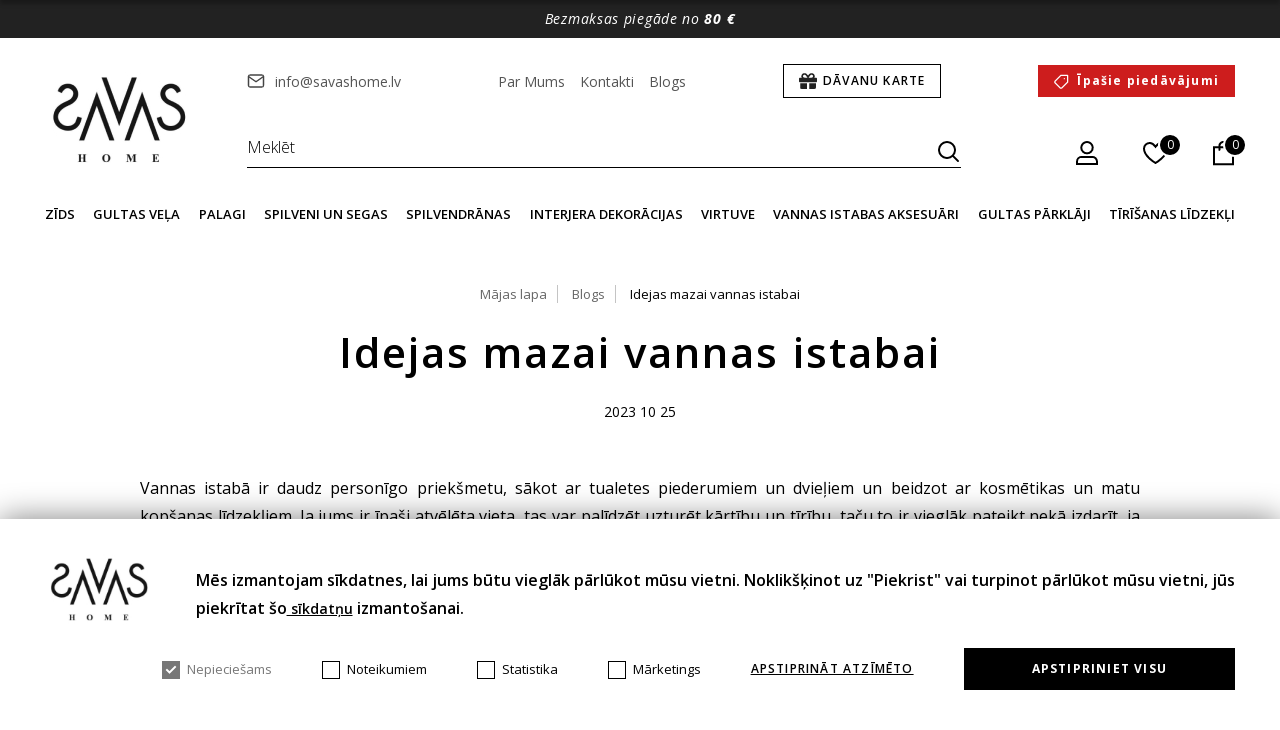

--- FILE ---
content_type: text/html; charset=utf-8
request_url: https://www.savashome.lv/blogs/idejas-mazai-vannas-istabai
body_size: 15210
content:
<!DOCTYPE html>
<!--[if IE]><![endif]-->
<!--[if IE 8 ]><html dir="ltr" lang="lv" class="ie8"><![endif]-->
<!--[if IE 9 ]><html dir="ltr" lang="lv" class="ie9"><![endif]-->
<!--[if (gt IE 9)|!(IE)]><!-->
<html dir="ltr" lang="lv">
<!--<![endif]-->
<head>
  <meta charset="UTF-8" />
<meta name="viewport" content="width=device-width, initial-scale=1.0, maximum-scale=1">
<meta http-equiv="X-UA-Compatible" content="IE=edge">
<title>Idejas mazai vannas istabai</title>
<meta property="og:title" content="Idejas mazai vannas istabai" />
<meta itemprop="name" content="Idejas mazai vannas istabai" />
<meta property="og:site_name" content="Savashome LV" />
<base href="https://www.savashome.lv/" />
<meta name="description" content="Kā maksimāli izmantot mazo vannas istabu un padarīt to plašāku un funkcionālāku." />
<meta property="og:description" content="Kā maksimāli izmantot mazo vannas istabu un padarīt to plašāku un funkcionālāku." />
<meta name="twitter:description" content="Kā maksimāli izmantot mazo vannas istabu un padarīt to plašāku un funkcionālāku." />
<meta itemprop="description" content="Kā maksimāli izmantot mazo vannas istabu un padarīt to plašāku un funkcionālāku." />
<meta name="keywords" content="Idejas mazai vannas istabai" />
  <meta name="twitter:image" content="https://www.savashome.lv/image/cache/catalog/Untitledwasaw%20(600%20x%20600%20mm)-cr-580x600.jpg" />
  <meta property="og:image" content="https://www.savashome.lv/image/cache/catalog/Untitledwasaw%20(600%20x%20600%20mm)-cr-580x600.jpg" />
  <meta itemprop="image" content="https://www.savashome.lv/image/cache/catalog/Untitledwasaw%20(600%20x%20600%20mm)-cr-580x600.jpg" />
  <link rel="preload" href="https://www.savashome.lv/image/cache/catalog/Untitledwasaw%20(600%20x%20600%20mm)-cr-580x600.jpg" as="image">
<meta property="og:url" content="https://www.savashome.lv/blogs/idejas-mazai-vannas-istabai" />
<meta name="twitter:url" content="https://www.savashome.lv/blogs/idejas-mazai-vannas-istabai" />
<meta itemprop="author" content="Savashome LV" />
<meta property="og:type" content="shop" />
<script src="catalog/view/javascript/jquery/jquery-2.1.1.min.js" type="text/javascript"></script>
<link rel="stylesheet" type="text/css" href="catalog/view/theme/savashome/css/app.css?v=0.0.35" />
<link href="catalog/view/theme/savashome/slick/slick.css?v=0.0.35" type="text/css" rel="stylesheet" media="screen" />
<link href="catalog/view/theme/savashome/slick/slick-theme.css?v=0.0.35" type="text/css" rel="stylesheet" media="screen" />
<script src="catalog/view/theme/savashome/js/ecommerce.js?v=0.0.35" type="text/javascript"></script>
<script src="catalog/view/theme/savashome/js/oc.js?v=0.0.35" type="text/javascript"></script>
<link href="https://www.savashome.lv/image/favicon.png" rel="icon" />
      <link  hreflang="lt" href="https://www.savashome.lt/naujienos/mazo-vonios-kambario-idejos" rel="alternate" />
        <link  hreflang="lv" href="https://www.savashome.lv/blogs/idejas-mazai-vannas-istabai" rel="alternate" />
        <link  hreflang="pl" href="https://www.savashome.pl/blog/pomysly-na-mala-lazienke" rel="alternate" />
        <link  hreflang="et" href="https://www.savashome.ee/uudised/ideed-v-ikese-vannitoa-jaoks" rel="alternate" />
        <link  hreflang="de-de" href="https://www.savashome.de/nachrichten/ideen-fuer-kleine-badezimmer" rel="alternate" />
        <link  hreflang="de-at" href="https://www.savashome.at/nachrichten/ideen-fuer-kleine-badezimmer" rel="alternate" />
          <link  hreflang="fi" href="https://www.savashome.fi/uutiset/kuinka-pitaeae-jaerjestystae-pienessae-kylpyhuoneessa" rel="alternate" />
        <link  hreflang="x-default" href="https://www.savashome.lt/naujienos/mazo-vonios-kambario-idejos" rel="alternate" />
    <script>
      const popupId="cookies";
      function gtag() {
          dataLayer.push(arguments);
      }
      window.dataLayer = window.dataLayer || [];
      let e_cookies = {
          accept(e) {
              let t = new Date();
              t.setTime(t.getTime() + 31536e6), (document.cookie = "cookies=" + JSON.stringify(e) + "; expires=" + t.toGMTString() + "; path=/"), (this.acccepted = !0), (this.allowed = e), (this.close()), this.gtag(!0);
          },
          close() {
              if (document.getElementById(popupId)) {
                  document.getElementById(popupId).style.display = "none";
              }
              this.onClose();
          },
          onClose() {},
          acceptAll() {
              this.accept(Object.values(this.types));
          },
          acceptSelected() {
              this.accept(this.selected);
          },
          accepted: !1,
          allowed: [],
          consentsOptions: [{"k":"analytics_storage","c":null},{"k":"ad_storage","c":null},{"k":"ad_user_data","c":null},{"k":"ad_personalization","c":null}],
          consents(e) {
              return this.consentsOptions
                  .filter((t) => !e || t.c)
                  .reduce((e, t) => ({ ...e, [t.k]: !t.c || this.a(t.c) ? "granted" : "denied" }), {});
          },
          init() {
              let e = `; ${document.cookie}`.split("; cookies=");
              2 === e.length && ((this.allowed = e.pop().split(";").shift()), (this.accepted = !0)),
                  (window.onload = () => {
                      if (e_cookies.accepted) {
                          this.close();
                      } else {
                          if (document.getElementById(popupId)) {
                              document.getElementById(popupId).style.display = "block";
                          }
                      }
                  }),
                  this.gtag();
          },
          a(e) {
              if (e instanceof Array) {
                  return e.some((e) => this.allowed.includes(e));
              }
              return this.allowed.includes(e);
          },
          select(e, t) {
              e.checked ? !1 === this.selected.includes(t) && this.selected.push(t) : (this.selected = this.selected.filter((e) => e !== t));
          },
          selected: [],
          types: { preferences: 1, statistics: 2, marketing: 3 },
          gtag: (e) => {
              gtag("consent", e ? "update" : "default", e_cookies.consents(e));
          },
      };
      e_cookies.init();
    </script>
<script>(function(w,d,s,l,i){w[l]=w[l]||[];w[l].push({'gtm.start':
new Date().getTime(),event:'gtm.js'});var f=d.getElementsByTagName(s)[0],
j=d.createElement(s),dl=l!='dataLayer'?'&l='+l:'';j.async=true;j.src=
'https://www.googletagmanager.com/gtm.js?id='+i+dl;f.parentNode.insertBefore(j,f);
})(window,document,'script','dataLayer','GTM-5KCFDWX');</script>
<!-- End Google Tag Manager -->
</script>
<script>
    var $wishlist_name = "Vēlmju saraksts (0)";
    var $login_name = "Autorizēties";
</script>
<!-- Copyright (c) Facebook, Inc. and its affiliates. -->
<!-- All rights reserved. -->

<!-- This source code is licensed under the license found in the -->
<!-- LICENSE file in the root directory of this source tree. -->
<script type="text/javascript">
  // we are using this flag to determine if the pixel
  // is successfully added to the header
  window.isFacebookPixelInHeaderAdded = 1;
  window.isFacebookPixelAdded=1;
</script>

<script type="text/javascript">
  function facebook_loadScript(url, callback) {
    var script = document.createElement("script");
    script.type = "text/javascript";
    if(script.readyState) {  // only required for IE <9
      script.onreadystatechange = function() {
        if (script.readyState === "loaded" || script.readyState === "complete") {
          script.onreadystatechange = null;
          if (callback) {
            callback();
          }
        }
      };
    } else {  //Others
      if (callback) {
        script.onload = callback;
      }
    }

    script.src = url;
    document.getElementsByTagName("head")[0].appendChild(script);
  }
</script>

<script type="text/javascript">
  (function() {
    var enableCookieBar = '';
    if (enableCookieBar == '1') {
      facebook_loadScript("catalog/view/javascript/facebook_business/cookieconsent.min.js");

      // loading the css file
      var css = document.createElement("link");
      css.setAttribute("rel", "stylesheet");
      css.setAttribute("type", "text/css");
      css.setAttribute(
        "href",
        "catalog/view/theme/css/facebook_business/cookieconsent.min.css");
      document.getElementsByTagName("head")[0].appendChild(css);

      window.addEventListener("load", function(){
        function setConsent() {
          fbq(
            'consent',
            this.hasConsented() ? 'grant' : 'revoke'
          );
        }
        window.cookieconsent.initialise({
          palette: {
            popup: {
              background: '#237afc'
            },
            button: {
              background: '#fff',
              text: '#237afc'
            }
          },
          cookie: {
            name: fbq.consentCookieName
          },
          type: 'opt-out',
          showLink: false,
          content: {
            allow: 'Agree',
            deny: 'Opt Out',
            header: 'Our Site Uses Cookies',
            message: 'By clicking Agree, you agree to our <a class="cc-link" href="https://www.facebook.com/legal/terms/update" target="_blank">terms of service</a>, <a class="cc-link" href="https://www.facebook.com/policies/" target="_blank">privacy policy</a> and <a class="cc-link" href="https://www.facebook.com/policies/cookies/" target="_blank">cookies policy</a>.'
          },
          layout: 'basic-header',
          location: true,
          revokable: true,
          onInitialise: setConsent,
          onStatusChange: setConsent,
          onRevokeChoice: setConsent
        }, function (popup) {
          // If this isn't open, we know that we can use cookies.
          if (!popup.getStatus() && !popup.options.enabled) {
            popup.setStatus(cookieconsent.status.dismiss);
          }
        });
      });
    }
  })();
</script>

<script type="text/javascript">
  (function() {
    !function(f,b,e,v,n,t,s){if(f.fbq)return;n=f.fbq=function(){n.callMethod?
    n.callMethod.apply(n,arguments):n.queue.push(arguments)};if(!f._fbq)f._fbq=n;
    n.push=n;n.loaded=!0;n.version='2.0';n.queue=[];t=b.createElement(e);t.async=!0;
    t.src=v;s=b.getElementsByTagName(e)[0];s.parentNode.insertBefore(t,s)}(window,
    document,'script','https://connect.facebook.net/en_US/fbevents.js');

    var enableCookieBar = '';
    if (enableCookieBar == '1') {
      fbq.consentCookieName = 'fb_cookieconsent_status';

      (function() {
        function getCookie(t){var i=("; "+document.cookie).split("; "+t+"=");if(2==i.length)return i.pop().split(";").shift()}
        var consentValue = getCookie(fbq.consentCookieName);
        fbq('consent', consentValue === 'dismiss' ? 'grant' : 'revoke');
      })();
    }

          // system auto generated facebook_pixel.js, DO NOT MODIFY
      pixel_script_filename = 'catalog/view/javascript/facebook_business/facebook_pixel_3_1_2.js';
      // system auto generated facebook_pixel.js, DO NOT MODIFY
      facebook_loadScript(
        pixel_script_filename,
        function() {
          var params = {
    "agent": "exopencart-3.0.3.8-4.2.1"
};
          _facebookAdsExtension.facebookPixel.init(
            '1043166723171568',
            {},
            params);
                  });
      })();
</script>

<script type="text/javascript">
  // we are using this flag to determine if the customer chat
  // is successfully added to the header
  window.isFacebookCustomerChatInHeaderAdded = 1;
  window.isFacebookCustomerChatAdded=1;
</script>

</head>
<body>
    <!-- Google Tag Manager (noscript) -->
<noscript><iframe src="https://www.googletagmanager.com/ns.html?id=GTM-5KCFDWX"
height="0" width="0" style="display:none;visibility:hidden"></iframe></noscript>
<!-- End Google Tag Manager (noscript) -->
    <header>
                        <div class="top-banner black">
                <p>Bezmaksas piegāde no <strong>80&nbsp;&euro;</strong></p>

            </div>
                        <div class="header wrap">
                <a href="https://www.savashome.lv/" title="Savashome LV" class="logo"><img src="catalog/view/theme/savashome/img/logo.jpg" alt="Savashome LV" title="Savashome LV"></a>
                <div class="header-right">
                    <div class="info-bar">
                        <div class="col">
                            <a href="mailto:info@savashome.lv" rel="nofollow">info@savashome.lv</a>
                        </div>
                                                <div class="col">
                                                        <a href="https://www.savashome.lv/par-mums" title="Par Mums">Par Mums</a>
                                                        <a href="https://www.savashome.lv/kontakti" title="Kontakti">Kontakti</a>
                                                        <a href="https://www.savashome.lv/blogs" title="Blogs">Blogs</a>
                                                    </div>
                                                <a href="https://www.savashome.lv/davanu-kupons" class="btn frame voucher-btn" title="Dāvanu karte">Dāvanu karte</a>
                        <a href="https://www.savashome.lv/index.php?route=product/special" class="btn red discount" title="Īpašie piedāvājumi">Īpašie piedāvājumi</a>
                                           </div>
                    <div class="header">
                        <div class="search" id="search-header">
  <div class="search-input">
    <input type="text" name="search" value="" placeholder="Meklēt" id="search" autocomplete="off">
    <button type="button" id="submit-search-header"></button>
    <div id="loading-icon"></div>
  </div>
  <div class="search-dropdown">
  </div>
</div>
                        <div class="btns">
                            <div class="account-btn">
                                <div class="ico-btn"></div>
                                                                    <div class="dropdown">
                                        <a href="https://www.savashome.lv/logins" class="login-ico" title="Autorizēties">Autorizēties</a>
                                        <a href="https://www.savashome.lv/Registreties" class="register-ico" title="Reģistrēties">Reģistrēties</a>
                                    </div>
                                                            </div>
                            <a href="https://www.savashome.lv/index.php?route=account/wishlist" title="Vēlmju saraksts (0)" class="fave-btn">
                                <span>0</span>
                            </a>
                            <div class="cart-btn">
                                <div class="ico-btn "></div>
  <div class="cart-count"><p>0</p></div>

                            </div>
                        </div>
                    </div>
                </div>
            </div>
            <nav class="top-navigation" data-title="Kategorija">
    <ul>
            <li class="link"  style="--bg-1: url('https://www.savashome.lv/image/cache/catalog/menu/Silko%20foto%202-cr-279x90.png')">
        <a href="https://www.savashome.lv/zids" title="Zīds">Zīds</a>

                <div class="megamenu">
           <ul>
                        <li  style="--bg-2: url('https://www.savashome.lv/image/cache/catalog/Mob%20meniu%20paveiksleliai/Group%20100-cr-48x48.png')">
              <a href="https://www.savashome.lv/zids/zida-miega-brilles" title="Zīda acu maska">Zīda acu maska</a>
                          </li>
                        <li  style="--bg-2: url('https://www.savashome.lv/image/cache/catalog/Mob%20meniu%20paveiksleliai/Group%20103-cr-48x48.png')">
              <a href="https://www.savashome.lv/zids/zida-matu-gumijas" title="Zīda matu gumijas">Zīda matu gumijas</a>
                          </li>
                        <li  style="--bg-2: url('https://www.savashome.lv/image/cache/catalog/Mob%20meniu%20paveiksleliai/Group%20104-cr-48x48.png')">
              <a href="https://www.savashome.lv/zids/zida-spilvendranas" title="Zīda spilvendrāna">Zīda spilvendrāna</a>
                          </li>
                                    <!-- <li class="voucher-btn">
              <a href="https://www.savashome.lv/davanu-kupons" title="Dāvanu karte">Dāvanu karte</a>
            </li> -->
          </ul>
        </div>
        
        
      </li>
            <li class="link"  style="--bg-1: url('https://www.savashome.lv/image/cache/catalog/menu/nav-1-cr-279x90.png')">
        <a href="https://www.savashome.lv/gultas-vela" title="Gultas veļa">Gultas veļa</a>

        
                  <div class="megamenu first-column">
                          <ul>
                <li>Atkarība ar auduma</li>
                                  <li  style="--bg-2: url('https://www.savashome.lv/image/cache/catalog/Mob%20meniu%20paveiksleliai/Mikropluosto%20patalyne-cr-48x48.png')"><a href="https://www.savashome.lv/gultas-vela/mikroskiedras-gultas-vela" title="Mikrošķiedras gultas veļa">Mikrošķiedras gultas veļa</a>
                                      </li>
                                  <li  style="--bg-2: url('https://www.savashome.lv/image/cache/catalog/Mob%20meniu%20paveiksleliai/Group%2080-cr-48x48.png')"><a href="https://www.savashome.lv/gultas-vela/satina-gultas-vela" title="Satīna gultas veļa">Satīna gultas veļa</a>
                                      </li>
                                  <li  style="--bg-2: url('https://www.savashome.lv/image/cache/catalog/Mob%20meniu%20paveiksleliai/Group%2081-cr-48x48.png')"><a href="https://www.savashome.lv/gultas-vela/perkali-gultas-vela" title="Perkali gultas veļa">Perkali gultas veļa</a>
                                      </li>
                                  <li  style="--bg-2: url('https://www.savashome.lv/image/cache/catalog/Mob%20meniu%20paveiksleliai/Group%2079-cr-48x48.png')"><a href="https://www.savashome.lv/gultas-vela/kokvilnas-gultas-vela" title="Kokvilnas gultas veļa">Kokvilnas gultas veļa</a>
                                      </li>
                                  <li  style="--bg-2: url('https://www.savashome.lv/image/cache/catalog/Mob%20meniu%20paveiksleliai/Flaneline-cr-48x48.png')"><a href="https://www.savashome.lv/gultas-vela/flanela-gultas-vela" title="Flaneļa gultas veļa">Flaneļa gultas veļa</a>
                                      </li>
                                  <li  style="--bg-2: url('https://www.savashome.lv/image/cache/catalog/Mob%20meniu%20paveiksleliai/Tencel-cr-48x48.png')"><a href="https://www.savashome.lv/gultas-vela/tencel-gultas-vela" title="Tencel gultas veļa">Tencel gultas veļa</a>
                                      </li>
                                  <li  style="--bg-2: url('https://www.savashome.lv/image/cache/catalog/Mob%20meniu%20paveiksleliai/Group%2083-cr-48x48.png')"><a href="https://www.savashome.lv/gultas-vela/lina-gultas-vela" title="Lina gultas veļa">Lina gultas veļa</a>
                                      </li>
                                  <li  style="--bg-2: url('https://www.savashome.lv/image/cache/catalog/Mob%20meniu%20paveiksleliai/PLiusso%20patalyne-cr-48x48.png')"><a href="https://www.savashome.lv/gultas-vela/plisa-gultas-vela" title="Plīša gultas veļa">Plīša gultas veļa</a>
                                      </li>
                                  <li  style="--bg-2: url('https://www.savashome.lv/image/cache/catalog/Mob%20meniu%20paveiksleliai/Mako%20satinas-cr-48x48.png')"><a href="https://www.savashome.lv/gultas-vela/mako-satina-gultasvela" title="Mako satīna gultas veļa">Mako satīna gultas veļa</a>
                                      </li>
                                  <li  style="--bg-2: url('https://www.savashome.lv/image/cache/catalog/Mob%20meniu%20paveiksleliai/glamzyta-cr-48x48.png')"><a href="https://www.savashome.lv/gultas-vela/burzita-gultas-velas" title="Burzīta gultas velas">Burzīta gultas velas</a>
                                      </li>
                                  <li  style="--bg-2: url('https://www.savashome.lv/image/cache/catalog/Mob%20meniu%20paveiksleliai/Group%2082-cr-48x48.png')"><a href="https://www.savashome.lv/gultas-vela/gultas-vela-viesnicam" title="Gultas veļa viesnīcām">Gultas veļa viesnīcām</a>
                                      </li>
                                  <li  style="--bg-2: url('https://www.savashome.lv/image/cache/catalog/old_images/whisper-201-cr-48x48.png')"><a href="https://www.savashome.lv/gultas-vela/zida-gultasvela" title="Zīda gultasveļa">Zīda gultasveļa</a>
                                      </li>
                                                <!-- <li class="voucher-btn">
                  <a href="https://www.savashome.lv/davanu-kupons" title="Dāvanu karte">Dāvanu karte</a>
                </li> -->
                              </ul>
                          <ul>
                <li>Atkarībā no lieluma</li>
                                  <li  style="--bg-2: url('https://www.savashome.lv/image/cache/catalog/Mob%20meniu%20paveiksleliai/Group%2085-cr-48x48.png')"><a href="https://www.savashome.lv/gultas-vela/bernu-gultas-vela" title="Bērnu gultas veļa">Bērnu gultas veļa</a>
                                      </li>
                                  <li  style="--bg-2: url('https://www.savashome.lv/image/cache/catalog/Mob%20meniu%20paveiksleliai/Group%2084-cr-48x48.png')"><a href="https://www.savashome.lv/gultas-vela/zidainu-gultas-vela" title="Zīdaiņu gultas veļa">Zīdaiņu gultas veļa</a>
                                      </li>
                                  <li  style="--bg-2: url('https://www.savashome.lv/image/cache/catalog/Mob%20meniu%20paveiksleliai/Mask%20group%20(44)-cr-48x48.png')"><a href="https://www.savashome.lv/gultas-vela/gultas-velas-komplekti-140x200" title="Gultas veļas komplekti 140x200">Gultas veļas komplekti 140x200</a>
                                      </li>
                                  <li  style="--bg-2: url('https://www.savashome.lv/image/cache/catalog/Mob%20meniu%20paveiksleliai/150x200%20kategorine-cr-48x48.png')"><a href="https://www.savashome.lv/gultas-vela/gultas-velas-komplekti-150x200" title="Gultas veļas komplekti 150x200">Gultas veļas komplekti 150x200</a>
                                      </li>
                                  <li  style="--bg-2: url('https://www.savashome.lv/image/cache/catalog/Mob%20meniu%20paveiksleliai/Mask%20group%20(43)-cr-48x48.png')"><a href="https://www.savashome.lv/gultas-vela/gultas-velas-komplekti-160x200" title="Gultas veļas komplekti 160x200">Gultas veļas komplekti 160x200</a>
                                      </li>
                                  <li  style="--bg-2: url('https://www.savashome.lv/image/cache/catalog/Mob%20meniu%20paveiksleliai/Group%2086-cr-48x48.png')"><a href="https://www.savashome.lv/gultas-vela/gultas-velas-komplekti-180x200" title="Gultas veļas komplekti 180x200">Gultas veļas komplekti 180x200</a>
                                      </li>
                                  <li  style="--bg-2: url('https://www.savashome.lv/image/cache/catalog/Mob%20meniu%20paveiksleliai/Group%2096-cr-48x48.png')"><a href="https://www.savashome.lv/gultas-vela/gultas-velas-komplekti-200x200" title="Gultas veļas komplekti 200x200">Gultas veļas komplekti 200x200</a>
                                      </li>
                                  <li  style="--bg-2: url('https://www.savashome.lv/image/cache/catalog/Mob%20meniu%20paveiksleliai/Group%2097-cr-48x48.png')"><a href="https://www.savashome.lv/gultas-vela/gultas-velas-komplekti-200x220" title="Gultas veļas komplekti 200x220">Gultas veļas komplekti 200x220</a>
                                      </li>
                                  <li  style="--bg-2: url('https://www.savashome.lv/image/cache/catalog/Mob%20meniu%20paveiksleliai/Group%2098-cr-48x48.png')"><a href="https://www.savashome.lv/gultas-vela/gultas-velas-komplekti-220x240" title="Gultas veļas komplekti 220x240">Gultas veļas komplekti 220x240</a>
                                      </li>
                                              </ul>
                          <ul>
                <li>Atbilstoši krāsai</li>
                                  <li  style="--bg-2: url('https://www.savashome.lv/image/cache/catalog/Mob%20meniu%20paveiksleliai/Mask%20group-9-cr-48x48.png')"><a href="https://www.savashome.lv/gultas-vela/melna-gultasvela" title="Melna gultasveļa">Melna gultasveļa</a>
                                      </li>
                                  <li  style="--bg-2: url('https://www.savashome.lv/image/cache/catalog/Mob%20meniu%20paveiksleliai/Mask%20group-1-cr-48x48.png')"><a href="https://www.savashome.lv/gultas-vela/balta-gultasvela" title="Balta gultasveļa">Balta gultasveļa</a>
                                      </li>
                                  <li  style="--bg-2: url('https://www.savashome.lv/image/cache/catalog/Mob%20meniu%20paveiksleliai/Mask%20group-cr-48x48.png')"><a href="https://www.savashome.lv/gultas-vela/bruna-gultas-vela" title="Brūna gultas veļa">Brūna gultas veļa</a>
                                      </li>
                                  <li  style="--bg-2: url('https://www.savashome.lv/image/cache/catalog/Mob%20meniu%20paveiksleliai/Mask%20group-7-cr-48x48.png')"><a href="https://www.savashome.lv/gultas-vela/zila-gultas-vela" title="Zila gultas veļa">Zila gultas veļa</a>
                                      </li>
                                  <li  style="--bg-2: url('https://www.savashome.lv/image/cache/catalog/Mob%20meniu%20paveiksleliai/Pilka-cr-48x48.png')"><a href="https://www.savashome.lv/gultas-vela/peleka-gultasvela" title="Pelēka gultasveļa">Pelēka gultasveļa</a>
                                      </li>
                                  <li  style="--bg-2: url('https://www.savashome.lv/image/cache/catalog/Mob%20meniu%20paveiksleliai/Zalia-cr-48x48.png')"><a href="https://www.savashome.lv/gultas-vela/zala-gultasvela" title="Zaļa gultasveļa">Zaļa gultasveļa</a>
                                      </li>
                                  <li  style="--bg-2: url('https://www.savashome.lv/image/cache/catalog/Mob%20meniu%20paveiksleliai/Rozine-cr-48x48.png')"><a href="https://www.savashome.lv/gultas-vela/roza-gultasvela" title="Rozā gultasveļa">Rozā gultasveļa</a>
                                      </li>
                                  <li  style="--bg-2: url('https://www.savashome.lv/image/cache/catalog/72%20copy-cr-48x48.png')"><a href="https://www.savashome.lv/gultas-vela/besa-gultasvela" title="Bēša gultasveļa">Bēša gultasveļa</a>
                                      </li>
                                  <li  style="--bg-2: url('https://www.savashome.lv/image/cache/catalog/Mob%20meniu%20paveiksleliai/Mask%20group-6-cr-48x48.png')"><a href="https://www.savashome.lv/gultas-vela/oranza-gultasvela" title="Oranža gultasveļa">Oranža gultasveļa</a>
                                      </li>
                                  <li  style="--bg-2: url('https://www.savashome.lv/image/cache/catalog/Mob%20meniu%20paveiksleliai/Mask%20group-3-cr-48x48.png')"><a href="https://www.savashome.lv/gultas-vela/sarkana-gultasvela" title="Sarkana gultasveļa">Sarkana gultasveļa</a>
                                      </li>
                                  <li  style="--bg-2: url('https://www.savashome.lv/image/cache/catalog/Mob%20meniu%20paveiksleliai/Geltona-cr-48x48.png')"><a href="https://www.savashome.lv/gultas-vela/dzeltena-gultasvela" title="Dzeltena gultasveļa">Dzeltena gultasveļa</a>
                                      </li>
                                  <li  style="--bg-2: url('https://www.savashome.lv/image/cache/catalog/Mob%20meniu%20paveiksleliai/Violetine-cr-48x48.png')"><a href="https://www.savashome.lv/gultas-vela/violeta-gultasvela" title="Violeta gultasveļa">Violeta gultasveļa</a>
                                      </li>
                                              </ul>
                          <ul>
                <li>Saskaņā ar modeli</li>
                                  <li  style="--bg-2: url('https://www.savashome.lv/image/cache/catalog/Mob%20meniu%20paveiksleliai/Pilka-cr-48x48.png')"><a href="https://www.savashome.lv/gultas-vela/vienkrasaina-gultas-vela" title="Vienkrāsaina gultas veļa">Vienkrāsaina gultas veļa</a>
                                      </li>
                                  <li  style="--bg-2: url('https://www.savashome.lv/image/cache/catalog/Mob%20meniu%20paveiksleliai/Mask%20group-4-cr-48x48.png')"><a href="https://www.savashome.lv/gultas-vela/gultas-vela-ar-augiem" title="Gultas veļa ar augiem">Gultas veļa ar augiem</a>
                                      </li>
                                  <li  style="--bg-2: url('https://www.savashome.lv/image/cache/catalog/Mob%20meniu%20paveiksleliai/Mask%20group-8-cr-48x48.png')"><a href="https://www.savashome.lv/gultas-vela/gultas-vela-ar-dzivnieku-rakstu" title="Gultas veļa ar dzīvnieku rakstu">Gultas veļa ar dzīvnieku rakstu</a>
                                      </li>
                                  <li  style="--bg-2: url('https://www.savashome.lv/image/cache/catalog/Mob%20meniu%20paveiksleliai/Mask%20group-2-cr-48x48.png')"><a href="https://www.savashome.lv/gultas-vela/rakstaina-gultas-vela" title="Rakstaina gultas veļa">Rakstaina gultas veļa</a>
                                      </li>
                                  <li  style="--bg-2: url('https://www.savashome.lv/image/cache/catalog/Mob%20meniu%20paveiksleliai/Kaledine%20patalyne-cr-48x48.png')"><a href="https://www.savashome.lv/gultas-vela/ziemassvetku-gultas-vela" title="Ziemassvētku gultas veļa">Ziemassvētku gultas veļa</a>
                                      </li>
                                              </ul>
                      </div>
        
      </li>
            <li class="link"  style="--bg-1: url('https://www.savashome.lv/image/cache/catalog/Mob%20meniu%20paveiksleliai/Mask%20group%20(34)-cr-279x90.png')">
        <a href="https://www.savashome.lv/palagi" title="Palagi">Palagi</a>

                <div class="megamenu">
           <ul>
                        <li class="has-sub"  style="--bg-2: url('https://www.savashome.lv/image/cache/catalog/old_images/1680pilka2-cr-48x48.jpg')">
              <a href="https://www.savashome.lv/palagi/palagi-ar-gumiju" title="Palagi ar gumiju">Palagi ar gumiju</a>
                            <ul class="level3">
                                <li><a href="https://www.savashome.lv/palagi/palagi-ar-gumiju/palags-ar-gumiju-90x200" title="Palags ar gumiju 90x200">Palags ar gumiju 90x200</a></li>
                                <li><a href="https://www.savashome.lv/palagi/palagi-ar-gumiju/palags-ar-gumiju-140x200" title="Palags ar gumiju 140x200">Palags ar gumiju 140x200</a></li>
                                <li><a href="https://www.savashome.lv/palagi/palagi-ar-gumiju/palags-ar-gumiju-160x200" title="Palags ar gumiju 160x200">Palags ar gumiju 160x200</a></li>
                                <li><a href="https://www.savashome.lv/palagi/palagi-ar-gumiju/palags-ar-gumiju-180x200" title="Palags ar gumiju 180x200">Palags ar gumiju 180x200</a></li>
                                <li><a href="https://www.savashome.lv/palagi/palagi-ar-gumiju/palags-ar-gumiju-200x200" title="Palags ar gumiju 200x200">Palags ar gumiju 200x200</a></li>
                                <li><a href="https://www.savashome.lv/palagi/palagi-ar-gumiju/palags-ar-gumiju-200x220" title="Palags ar gumiju 200x220">Palags ar gumiju 200x220</a></li>
                              </ul>
                          </li>
                        <li  style="--bg-2: url('https://www.savashome.lv/image/cache/catalog/old_images/184-cr-48x48.png')">
              <a href="https://www.savashome.lv/palagi/palags-bez-gumijas" title="Palags bez gumijas">Palags bez gumijas</a>
                          </li>
                        <li  style="--bg-2: url('https://www.savashome.lv/image/cache/catalog/Mob%20meniu%20paveiksleliai/Group%2089-cr-48x48.png')">
              <a href="https://www.savashome.lv/palagi/udensizturigas-palagi" title="Ūdensnecaurlaidīgi palags">Ūdensnecaurlaidīgi palags</a>
                          </li>
                        <li  style="--bg-2: url('https://www.savashome.lv/image/cache/catalog/kategorijos%20tituliniame/Atnčiuziniai%20a-cr-48x48.png')">
              <a href="https://www.savashome.lv/palagi/matracu-spilventini" title="Matraču spilventiņi">Matraču spilventiņi</a>
                          </li>
                                    <!-- <li class="voucher-btn">
              <a href="https://www.savashome.lv/davanu-kupons" title="Dāvanu karte">Dāvanu karte</a>
            </li> -->
          </ul>
        </div>
        
        
      </li>
            <li class="link"  style="--bg-1: url('https://www.savashome.lv/image/cache/catalog/Mob%20meniu%20paveiksleliai/Mask%20group%20(35)-cr-279x90.png')">
        <a href="https://www.savashome.lv/spilveni-un-segas" title="Spilveni un segas">Spilveni un segas</a>

                <div class="megamenu">
           <ul>
                        <li  style="--bg-2: url('https://www.savashome.lv/image/cache/catalog/Mob%20meniu%20paveiksleliai/Pagalves%20mini-cr-48x48.png')">
              <a href="https://www.savashome.lv/spilveni-un-segas/spilveni" title="Spilveni">Spilveni</a>
                          </li>
                        <li  style="--bg-2: url('https://www.savashome.lv/image/cache/catalog/Mob%20meniu%20paveiksleliai/Antklodes%20mini-cr-48x48.png')">
              <a href="https://www.savashome.lv/spilveni-un-segas/segas" title="Segas">Segas</a>
                          </li>
                        <li  style="--bg-2: url('https://www.savashome.lv/image/cache/catalog/Mob%20meniu%20paveiksleliai/Sunki%20antklode-cr-48x48.png')">
              <a href="https://www.savashome.lv/spilveni-un-segas/smagas-segas" title="Smagās segas">Smagās segas</a>
                          </li>
                                    <!-- <li class="voucher-btn">
              <a href="https://www.savashome.lv/davanu-kupons" title="Dāvanu karte">Dāvanu karte</a>
            </li> -->
          </ul>
        </div>
        
        
      </li>
            <li class="link"  style="--bg-1: url('https://www.savashome.lv/image/cache/catalog/Mob%20meniu%20paveiksleliai/Mask%20group%20(36)-cr-279x90.png')">
        <a href="https://www.savashome.lv/spilvendranas" title="Spilvendrānas">Spilvendrānas</a>

                <div class="megamenu">
           <ul>
                        <li  style="--bg-2: url('https://www.savashome.lv/image/cache/catalog/Mob%20meniu%20paveiksleliai/70x80%20nuotraukyte-cr-48x48.png')">
              <a href="https://www.savashome.lv/spilvendranas/spilvendranas-70x80" title="Spilvendrānas 70x80">Spilvendrānas 70x80</a>
                          </li>
                        <li  style="--bg-2: url('https://www.savashome.lv/image/cache/catalog/Mob%20meniu%20paveiksleliai/50x70%20nuotraukyte-cr-48x48.png')">
              <a href="https://www.savashome.lv/spilvendranas/spilvendranas-50x70" title="Spilvendrānas 50x70">Spilvendrānas 50x70</a>
                          </li>
                        <li  style="--bg-2: url('https://www.savashome.lv/image/cache/catalog/Mob%20meniu%20paveiksleliai/50x50%20nuotraukyte-cr-48x48.png')">
              <a href="https://www.savashome.lv/spilvendranas/spilvendranas-50x50" title="Spilvendrānas 50x50">Spilvendrānas 50x50</a>
                          </li>
                        <li  style="--bg-2: url('https://www.savashome.lv/image/cache/catalog/Mob%20meniu%20paveiksleliai/40x40%20nuotraukyte-cr-48x48.png')">
              <a href="https://www.savashome.lv/spilvendranas/spilvendranas-40x40" title="Spilvendrānas 40x40">Spilvendrānas 40x40</a>
                          </li>
                        <li  style="--bg-2: url('https://www.savashome.lv/image/cache/catalog/Mob%20meniu%20paveiksleliai/Dekoratyvines%20pagalveles-cr-48x48.png')">
              <a href="https://www.savashome.lv/spilvendranas/dekorativie-spilvenu-parvalki" title="Dekoratīvie spilvenu pārvalki">Dekoratīvie spilvenu pārvalki</a>
                          </li>
                                    <!-- <li class="voucher-btn">
              <a href="https://www.savashome.lv/davanu-kupons" title="Dāvanu karte">Dāvanu karte</a>
            </li> -->
          </ul>
        </div>
        
        
      </li>
            <li class="link"  style="--bg-1: url('https://www.savashome.lv/image/cache/catalog/menu/Interjeras%202-cr-279x90.png')">
        <a href="https://www.savashome.lv/interjera-dekoracijas" title="Interjera dekorācijas">Interjera dekorācijas</a>

                <div class="megamenu">
           <ul>
                        <li  style="--bg-2: url('https://www.savashome.lv/image/cache/catalog/menu/Uzuolaidos%202-cr-48x48.png')">
              <a href="https://www.savashome.lv/interjera-dekoracijas/aizkari" title="Aizkari">Aizkari</a>
                          </li>
                        <li class="has-sub"  style="--bg-2: url('https://www.savashome.lv/image/cache/catalog/Mob%20meniu%20paveiksleliai/Group%20106-cr-48x48.png')">
              <a href="https://www.savashome.lv/interjera-dekoracijas/galdauti" title="Galdauti">Galdauti</a>
                            <ul class="level3">
                                <li><a href="https://www.savashome.lv/interjera-dekoracijas/galdauti/kokvilna-galdauti" title="Kokvilna galdauti">Kokvilna galdauti</a></li>
                                <li><a href="https://www.savashome.lv/interjera-dekoracijas/galdauti/lina-galdauti" title="Lina galdauti">Lina galdauti</a></li>
                                <li><a href="https://www.savashome.lv/interjera-dekoracijas/galdauti/galda-celini" title="Galda celiņi">Galda celiņi</a></li>
                                <li><a href="https://www.savashome.lv/interjera-dekoracijas/galdauti/galda-paliktni" title="Galda paliktņi">Galda paliktņi</a></li>
                              </ul>
                          </li>
                        <li  style="--bg-2: url('https://www.savashome.lv/image/cache/catalog/Mob%20meniu%20paveiksleliai/Group%2095-cr-48x48.png')">
              <a href="https://www.savashome.lv/interjera-dekoracijas/majas-aromati" title="Mājas aromāti">Mājas aromāti</a>
                          </li>
                        <li  style="--bg-2: url('https://www.savashome.lv/image/cache/catalog/Mob%20meniu%20paveiksleliai/Group%20101-cr-48x48.png')">
              <a href="https://www.savashome.lv/interjera-dekoracijas/sveces" title="Sveces">Sveces</a>
                          </li>
                        <li class="has-sub"  style="--bg-2: url('https://www.savashome.lv/image/cache/catalog/Mob%20meniu%20paveiksleliai/Group%20105-cr-48x48.png')">
              <a href="https://www.savashome.lv/interjera-dekoracijas/juvelierizstradajumi" title="Juvelierizstrādājumi">Juvelierizstrādājumi</a>
                            <ul class="level3">
                                <li><a href="https://www.savashome.lv/interjera-dekoracijas/juvelierizstradajumi/matu-gumijas" title="Matu gumijas">Matu gumijas</a></li>
                              </ul>
                          </li>
                        <li  style="--bg-2: url('https://www.savashome.lv/image/cache/catalog/Mob%20meniu%20paveiksleliai/Pledai-cr-48x48.png')">
              <a href="https://www.savashome.lv/interjera-dekoracijas/pledi" title="Pledi">Pledi</a>
                          </li>
                                    <!-- <li class="voucher-btn">
              <a href="https://www.savashome.lv/davanu-kupons" title="Dāvanu karte">Dāvanu karte</a>
            </li> -->
          </ul>
        </div>
        
        
      </li>
            <li class="link"  style="--bg-1: url('https://www.savashome.lv/image/cache/catalog/menu/Virtuve-cr-279x90.jpg')">
        <a href="https://www.savashome.lv/virtuve" title="Virtuve">Virtuve</a>

                <div class="megamenu">
           <ul>
                        <li  style="--bg-2: url('https://www.savashome.lv/image/cache/catalog/Mob%20meniu%20paveiksleliai/Ranksluostukai-cr-48x48.jpg')">
              <a href="https://www.savashome.lv/virtuve/virtuves-dvieli11832" title="Virtuves dvieļi">Virtuves dvieļi</a>
                          </li>
                        <li  style="--bg-2: url('https://www.savashome.lv/image/cache/catalog/Mob%20meniu%20paveiksleliai/Virtuves%20pirstines-cr-48x48.png')">
              <a href="https://www.savashome.lv/virtuve/virtuves-cimdi" title="Virtuves cimdi">Virtuves cimdi</a>
                          </li>
                                    <!-- <li class="voucher-btn">
              <a href="https://www.savashome.lv/davanu-kupons" title="Dāvanu karte">Dāvanu karte</a>
            </li> -->
          </ul>
        </div>
        
        
      </li>
            <li class="link"  style="--bg-1: url('https://www.savashome.lv/image/cache/catalog/menu/Vonia%202-cr-279x90.png')">
        <a href="https://www.savashome.lv/vannas-istabas-aksesuari" title="Vannas istabas aksesuāri">Vannas istabas aksesuāri</a>

                <div class="megamenu">
           <ul>
                        <li  style="--bg-2: url('https://www.savashome.lv/image/cache/catalog/Mob%20meniu%20paveiksleliai/Group%2092-cr-48x48.png')">
              <a href="https://www.savashome.lv/vannas-istabas-aksesuari/vannas-istabas-paklajini" title="Vannas istabas paklājiņi">Vannas istabas paklājiņi</a>
                          </li>
                        <li  style="--bg-2: url('https://www.savashome.lv/image/cache/catalog/Mob%20meniu%20paveiksleliai/Group%2093-cr-48x48.png')">
              <a href="https://www.savashome.lv/vannas-istabas-aksesuari/vannas-aizkari" title="Vannas aizkari">Vannas aizkari</a>
                          </li>
                        <li  style="--bg-2: url('https://www.savashome.lv/image/cache/catalog/Mob%20meniu%20paveiksleliai/Group%2090-cr-48x48.png')">
              <a href="https://www.savashome.lv/vannas-istabas-aksesuari/peldmeteli" title="Peldmēteļi">Peldmēteļi</a>
                          </li>
                        <li  style="--bg-2: url('https://www.savashome.lv/image/cache/catalog/Mob%20meniu%20paveiksleliai/Group%2091-cr-48x48.png')">
              <a href="https://www.savashome.lv/vannas-istabas-aksesuari/dvieli" title="Dvieļi">Dvieļi</a>
                          </li>
                                    <!-- <li class="voucher-btn">
              <a href="https://www.savashome.lv/davanu-kupons" title="Dāvanu karte">Dāvanu karte</a>
            </li> -->
          </ul>
        </div>
        
        
      </li>
            <li  style="--bg-1: url('https://www.savashome.lv/image/cache/catalog/menu/Lovatieses%202-cr-279x90.png')">
        <a href="https://www.savashome.lv/gultas-parklaji" title="Gultas pārklāji">Gultas pārklāji</a>

        
        
      </li>
            <li class="link"  style="--bg-1: url('https://www.savashome.lv/image/cache/catalog/menu/Svaros%20prekes%202-cr-279x90.png')">
        <a href="https://www.savashome.lv/tirisanas-lidzekli" title="Tīrīšanas līdzekļi">Tīrīšanas līdzekļi</a>

                <div class="megamenu">
           <ul>
                        <li  style="--bg-2: url('https://www.savashome.lv/image/cache/catalog/Mob%20meniu%20paveiksleliai/Muilas-cr-48x48.png')">
              <a href="https://www.savashome.lv/tirisanas-lidzekli/ziepes" title="Ziepes">Ziepes</a>
                          </li>
                        <li  style="--bg-2: url('https://www.savashome.lv/image/cache/catalog/Mob%20meniu%20paveiksleliai/Sluostes-cr-48x48.png')">
              <a href="https://www.savashome.lv/tirisanas-lidzekli/virtuves-dvieli" title="Virtuves dvieļi">Virtuves dvieļi</a>
                          </li>
                        <li  style="--bg-2: url('https://www.savashome.lv/image/cache/catalog/Mob%20meniu%20paveiksleliai/Minkstikliai-cr-48x48.png')">
              <a href="https://www.savashome.lv/tirisanas-lidzekli/velas-mikstinataji" title="Veļas mīkstinātāji">Veļas mīkstinātāji</a>
                          </li>
                        <li  style="--bg-2: url('https://www.savashome.lv/image/cache/catalog/Mob%20meniu%20paveiksleliai/Valikliai-cr-48x48.png')">
              <a href="https://www.savashome.lv/tirisanas-lidzekli/tiritaji" title="Tīrītāji">Tīrītāji</a>
                          </li>
                        <li  style="--bg-2: url('https://www.savashome.lv/image/cache/catalog/Mob%20meniu%20paveiksleliai/Kempines-cr-48x48.png')">
              <a href="https://www.savashome.lv/tirisanas-lidzekli/sukli" title="Sūkļi">Sūkļi</a>
                          </li>
                                    <!-- <li class="voucher-btn">
              <a href="https://www.savashome.lv/davanu-kupons" title="Dāvanu karte">Dāvanu karte</a>
            </li> -->
          </ul>
        </div>
        
        
      </li>
          </ul>
  </nav>
 
    </header>
    <main id="inner" >

<div class="wrap">
  <div class="breadcrumb">
          <a href="https://www.savashome.lv/" title="Mājas lapa">Mājas lapa</a>
          <a href="https://www.savashome.lv/blogs" title="Blogs">Blogs</a>
          <a href="https://www.savashome.lv/blogs/idejas-mazai-vannas-istabai" title="Idejas mazai vannas istabai">Idejas mazai vannas istabai</a>
      </div>
  <h1 class="news-heading">Idejas mazai vannas istabai</h1>
  <div class="news-inside">
    <div class="date">2023 10 25</div>
    <p style="line-height: 1.38; text-align: justify;"><span style="font-size:11pt; font-variant:normal; white-space:pre-wrap"><span style="font-family:Arial,sans-serif"><span style="color:#000000"><span style="font-weight:400"><span style="font-style:normal"><span style="text-decoration:none">Vannas istabā ir daudz personīgo priek&scaron;metu, sākot ar tualetes piederumiem un dvieļiem un beidzot ar kosmētikas un matu kop&scaron;anas līdzekļiem. Ja jums ir īpa&scaron;i atvēlēta vieta, tas var palīdzēt uzturēt kārtību un tīrību, taču to ir vieglāk pateikt nekā izdarīt, ja jums trūkst kvadrātmetru.</span></span></span></span></span></span></p>

<p style="line-height: 1.38; text-align: justify;"><span style="font-size:11pt; font-variant:normal; white-space:pre-wrap"><span style="font-family:Arial,sans-serif"><span style="color:#000000"><span style="font-weight:400"><span style="font-style:normal"><span style="text-decoration:none">Vai meklējat idejas mazas vannas istabas glabā&scaron;anai? &Scaron;eit jūs atradīsiet daudz iedvesmas.</span></span></span></span></span></span></p>

<p style="line-height: 1.38; text-align: justify;"><span style="font-size:11pt; font-variant:normal; white-space:pre-wrap"><span style="font-family:Arial,sans-serif"><span style="color:#000000"><span style="font-weight:400"><span style="font-style:normal"><span style="text-decoration:none">Lasiet tālāk, lai uzzinātu padomus, kā ietaupīt vietu, ieteiktos produktus un mazas vannas istabas uzglabā&scaron;anas idejas DIY cienītājiem.</span></span></span></span></span></span></p>

<p style="line-height: 1.38; text-align: justify;"><span style="font-size:11pt; font-variant:normal; white-space:pre-wrap"><span style="font-family:Arial,sans-serif"><span style="color:#000000"><span style="font-weight:400"><span style="font-style:normal"><span style="text-decoration:none">15 mazas vannas istabas uzglabā&scaron;anas idejas, kas jāņem vērā</span></span></span></span></span></span></p>

<p style="line-height: 1.38; text-align: justify;"><span style="font-size:11pt; font-variant:normal; white-space:pre-wrap"><span style="font-family:Arial,sans-serif"><span style="color:#000000"><span style="font-weight:400"><span style="font-style:normal"><span style="text-decoration:none">Ja jums trūkst ideju, kā sakārtot kompaktu vannas istabu un maksimāli izmantot pieejamo telpu, esat nonācis īstajā vietā. &Scaron;eit ir 19 pārdomātas idejas mazai vannas istabai.</span></span></span></span></span></span></p>

<p style="list-style-type: decimal; text-align: justify;"><span style="font-size:11pt; font-variant:normal; white-space:pre-wrap"><span style="font-family:Arial,sans-serif"><span style="color:#000000"><span style="font-weight:400"><span style="font-style:normal"><span style="text-decoration:none">1. Kompaktie dvieļi ruļļos</span></span></span></span></span></span></p>

<p style="line-height: 1.38; text-align: justify;"><span style="font-size:11pt; font-variant:normal; white-space:pre-wrap"><span style="font-family:Arial,sans-serif"><span style="color:#000000"><span style="font-weight:400"><span style="font-style:normal"><span style="text-decoration:none">Meklējat dvieļu uzglabā&scaron;anas idejas mazai vannas istabai, kurām nav nepiecie&scaron;amas prasmīgas locī&scaron;anas iemaņas? Tā vietā, lai salocītu vannasistabas veļu, mēģiniet to salocīt cie&scaron;i un kompakti. Tad novietojiet tos uz plaukta, grozā vai vertikālā sienas glabā&scaron;anas skapī, piemēram, &scaron;ajā gudrajā plauktā.</span></span></span></span></span></span></p>

<p style="line-height: 1.38; text-align: justify;"><span style="font-size:11pt; font-variant:normal; white-space:pre-wrap"><span style="font-family:Arial,sans-serif"><span style="color:#000000"><span style="font-weight:400"><span style="font-style:normal"><span style="text-decoration:none"><span style="border:none"><span style="display:inline-block"><span style="overflow:hidden"><span style="width:259px"><span style="height:259px"><img alt="Kompakti salocīti dvieļi – stilīga un praktiska ideja mazai vannas istabai." src="https://lh7-us.googleusercontent.com/uupr0BjdQEWDsGpAes97KxAlGVioIz8_2KrJ3Bwdl4NRgY-pEitb1oz4ALYRPeEdOZdm39rmZ7jy-linA4sxRoTySeOS4zWGVe_5sDx9Ufx02dHo_JpKZQRHHcjcOjtKgt4ebs0xp4SzQY8PvR6xFYo" style="width: 200px; height: 200px;" /></span></span></span></span></span></span></span></span></span></span></span></p>

<p style="list-style-type: decimal; text-align: justify;"><span style="font-size:11pt; font-variant:normal; white-space:pre-wrap"><span style="font-family:Arial,sans-serif"><span style="color:#000000"><span style="font-weight:400"><span style="font-style:normal"><span style="text-decoration:none">2. Brīvi stāvo&scaron;i plaukti vai stelāžas</span></span></span></span></span></span></p>

<p style="line-height: 1.38; text-align: justify;"><span style="font-size:11pt; font-variant:normal; white-space:pre-wrap"><span style="font-family:Arial,sans-serif"><span style="color:#000000"><span style="font-weight:400"><span style="font-style:normal"><span style="text-decoration:none">Brīvi stāvo&scaron;us plauktus vai plauktu pakaramos var novietot jebkurā vietā, kur tas ir piemērots nelielai vannas istabai. Lai maksimāli palielinātu vertikālo telpu un samazinātu uzglabā&scaron;anas vietu, meklējiet augstas, &scaron;auras vienības. Izmantojiet &scaron;o uzglabā&scaron;anas risinājumu tualetes papīra ruļļiem, salocītiem dvieļiem, bērnu vannas rotaļlietām vai papildu tualetes piederumiem viesiem.</span></span></span></span></span></span></p>

<p style="list-style-type: decimal; text-align: justify;"><span style="font-size:11pt; font-variant:normal; white-space:pre-wrap"><span style="font-family:Arial,sans-serif"><span style="color:#000000"><span style="font-weight:400"><span style="font-style:normal"><span style="text-decoration:none">3. Maksimāli izmantojiet skapī&scaron;us zem izlietnes&nbsp;</span></span></span></span></span></span></p>

<p style="line-height: 1.38; text-align: justify;"><span style="font-size:11pt; font-variant:normal; white-space:pre-wrap"><span style="font-family:Arial,sans-serif"><span style="color:#000000"><span style="font-weight:400"><span style="font-style:normal"><span style="text-decoration:none">Ja jūsu vannas istabā ir iebūvēta izlietne ar atvilktnēm un skapī&scaron;iem zem tās, maksimāli izmantojiet &scaron;o uzglabā&scaron;anas vietu, izmantojot skapī&scaron;u organizatoru. Piemēram, varat iegādāties saliekamas atvilktnes, nelielas kastītes vai stiepļu kastes. Turklāt apsveriet iespēju piestiprināt pie skapī&scaron;a durtiņu aizmugures āķus vai statīvu, lai uzglabātu karstos matu instrumentus un citus lielus priek&scaron;metus, kurus vēlaties turēt sasniedzamā attālumā, bet ārpus kārtas.</span></span></span></span></span></span></p>

<p style="list-style-type: decimal; text-align: justify;"><span style="font-size:11pt; font-variant:normal; white-space:pre-wrap"><span style="font-family:Arial,sans-serif"><span style="color:#000000"><span style="font-weight:400"><span style="font-style:normal"><span style="text-decoration:none">4. Universāls rito&scaron;ais grozs</span></span></span></span></span></span></p>

<p style="line-height: 1.38; text-align: justify;"><span style="font-size:11pt; font-variant:normal; white-space:pre-wrap"><span style="font-family:Arial,sans-serif"><span style="color:#000000"><span style="font-weight:400"><span style="font-style:normal"><span style="text-decoration:none">Viena no labākajām uzglabā&scaron;anas idejām mazai vannas istabai ir iegādāties rito&scaron;u grozu, piemēram, &scaron;o daudzstāvu vienību. Piepildiet katru līmeni ar visu, sākot no satītiem dvieļiem un ādas kop&scaron;anas līdzekļiem līdz dekoratīviem priek&scaron;metiem, piemēram, sukulentiem vai svecēm. Vislabākais ir tas, ka vajadzības gadījumā to var pagriezt dažādās vietās vai pat uzglabāt citur, ja vēlaties, lai tas netraucētu.</span></span></span></span></span></span></p>

<p style="list-style-type: decimal; text-align: justify;"><span style="font-size:11pt; font-variant:normal; white-space:pre-wrap"><span style="font-family:Arial,sans-serif"><span style="color:#000000"><span style="font-weight:400"><span style="font-style:normal"><span style="text-decoration:none">5. Vannas istabas organizators virs durvīm</span></span></span></span></span></span></p>

<p style="line-height: 1.38; text-align: justify;"><span style="font-size:11pt; font-variant:normal; white-space:pre-wrap"><span style="font-family:Arial,sans-serif"><span style="color:#000000"><span style="font-weight:400"><span style="font-style:normal"><span style="text-decoration:none">Vai esat apsvēru&scaron;i iespēju iegādāties organizatoru virs durvīm? &Scaron;o vienkār&scaron;o, bet ļoti noderīgo sistēmu ir viegli piekārt bez instrumentiem, pateicoties kvadrātveida āķiem aug&scaron;pusē. Pateicoties zemajam profilam, tas netraucēs, atverot un aizverot durvis. Virs durvīm novietojamie organizatori parasti ir arī ļoti ērti pieejami.</span></span></span></span></span></span></p>

<p style="list-style-type: decimal; text-align: justify;"><span style="font-size:11pt; font-variant:normal; white-space:pre-wrap"><span style="font-family:Arial,sans-serif"><span style="color:#000000"><span style="font-weight:400"><span style="font-style:normal"><span style="text-decoration:none">6. Dvieļu glabā&scaron;ana virs durvīm</span></span></span></span></span></span></p>

<p style="line-height: 1.38; text-align: justify;"><span style="font-size:11pt; font-variant:normal; white-space:pre-wrap"><span style="font-family:Arial,sans-serif"><span style="color:#000000"><span style="font-weight:400"><span style="font-style:normal"><span style="text-decoration:none">Vēl viena atjautīga dvieļu uzglabā&scaron;anas ideja mazai vannas istabai ir izmantot tuk&scaron;o vietu virs durvīm. Var uzstādīt peldo&scaron;o plauktu, stiepļu plauktus vai iebūvētu stūri un izmantot to papildu dvieļu uzglabā&scaron;anai. Ja jūsu mājās nav atbilsto&scaron;a veļas skapja vai veļas mazgājamās ma&scaron;īnas, stūrī varat uzglabāt citu mājsaimniecības veļu vai veļas mazgā&scaron;anas līdzekļus.</span></span></span></span></span></span></p>

<p style="list-style-type: decimal; text-align: justify;"><span style="font-size:11pt; font-variant:normal; white-space:pre-wrap"><span style="font-family:Arial,sans-serif"><span style="color:#000000"><span style="font-weight:400"><span style="font-style:normal"><span style="text-decoration:none">7. Atvilktņu organizatori</span></span></span></span></span></span></p>

<p style="line-height: 1.38; text-align: justify;"><span style="font-size:11pt; font-variant:normal; white-space:pre-wrap"><span style="font-family:Arial,sans-serif"><span style="color:#000000"><span style="font-weight:400"><span style="font-style:normal"><span style="text-decoration:none">Ja jums jau ir atvilktne, apsveriet iespēju iegādāties nelielus organizētājus, lai atdalītu un sakārtotu tādus priek&scaron;metus kā matu līdzekļi, kosmētika, zobu pasta un zobu diegs. Tas atvieglos katras preces atra&scaron;anu, kad tā ir nepiecie&scaron;ama, un ļaus uzturēt darba galdu bez jucekļa. Atvilktnēm var iegādāties nelielas akrila paplātes, koka dalītājus vai kartona kubus, kas pārklāti ar audumu.</span></span></span></span></span></span></p>

<p style="line-height: 1.38; text-align: justify;"><img alt="Atvilktņu organizatori – praktisks risinājums mazai vannas istabai kārtības uzturēšanai." src="https://lh7-us.googleusercontent.com/6JTCSxBDu3HmhkEM7V5rbb6BYhVpxrAHHq1ShBfkMjQi_3LpkxQt8xXzL67RLeSCGySHh4j64SqdInwyKutT1SzcxoDKnJK4b7faIYEIrQcR-lYUihovpJ5u7tLfEX7Y5T0oMFWpYPmPVbgS6PJlBe4" style="width: 354px; height: 354px;" /></p>

<p style="list-style-type: decimal; text-align: justify;"><span style="font-size:11pt; font-variant:normal; white-space:pre-wrap"><span style="font-family:Arial,sans-serif"><span style="color:#000000"><span style="font-weight:400"><span style="font-style:normal"><span style="text-decoration:none">8. Dvieļu kāpnes</span></span></span></span></span></span></p>

<p style="line-height: 1.38; text-align: justify;"><span style="font-size:11pt; font-variant:normal; white-space:pre-wrap"><span style="font-family:Arial,sans-serif"><span style="color:#000000"><span style="font-weight:400"><span style="font-style:normal"><span style="text-decoration:none">Vēl viena dvieļu uzglabā&scaron;anas ideja mazai vannas istabai ir pie sienas atspiest kāpnes un uz to pakāpieniem pakārt salocītus dvieļus un palagus. Piemērotas ir nelielas koka kāpnes, taču var iegādāties arī nedaudz dekoratīvākas kāpnes, kas paredzētas tie&scaron;i &scaron;im nolūkam.</span></span></span></span></span></span></p>

<p style="line-height: 1.38; text-align: justify;"><img alt="Dvieļu kāpnes – stilīgs un vietu taupošs risinājums mazai vannas istabai." src="https://www.savashome.lt/image/editor/Untitledwasaw%20(600%20x%20600%20mm).jpg" style="width: 300px; height: 300px;" /></p>

<p style="line-height: 1.38; text-align: justify;"><span style="font-size:11pt; font-variant:normal; white-space:pre-wrap"><span style="font-family:Arial,sans-serif"><span style="color:#000000"><span style="font-weight:400"><span style="font-style:normal"><span style="text-decoration:none">9. DIY kastes plaukti</span></span></span></span></span></span></p>

<p style="line-height: 1.38; text-align: justify;"><span style="font-size:11pt; font-variant:normal; white-space:pre-wrap"><span style="font-family:Arial,sans-serif"><span style="color:#000000"><span style="font-weight:400"><span style="font-style:normal"><span style="text-decoration:none">Vai zinājāt, ka varat izveidot savu sienas plauktu, izmantojot kastes? Viss, kas jums nepiecie&scaron;ams &scaron;ai DIY mazas vannas istabas uzglabā&scaron;anas idejai, ir nelielas koka kastes, skrūves un urbjma&scaron;īna. Rezultāts ir plaukta un kastes hibrīds, kurā var novietot du&scaron;as piederumus, tualetes papīra ruļļus, sarullētus dvieļus, papildu drānas un daudz ko citu. Turklāt jūs varat izmantot gan kastes iek&scaron;pusi, gan aug&scaron;ējo daļu, lai visu uzglabātu.</span></span></span></span></span></span></p>

<p style="line-height: 1.38; text-align: justify;"><span style="font-size:11pt; font-variant:normal; white-space:pre-wrap"><span style="font-family:Arial,sans-serif"><span style="color:#000000"><span style="font-weight:400"><span style="font-style:normal"><span style="text-decoration:none">10. Izvelkamais skapītis</span></span></span></span></span></span></p>

<p style="line-height: 1.38; text-align: justify;"><span style="font-size:11pt; font-variant:normal; white-space:pre-wrap"><span style="font-family:Arial,sans-serif"><span style="color:#000000"><span style="font-weight:400"><span style="font-style:normal"><span style="text-decoration:none">Ja remontējat vecāku māju vai būvējat jaunu māju, apsveriet iespēju uzstādīt izvelkamos skapjus. Kā redzat, &scaron;auru iebūvētu skapi var izvilkt un atvērt izvelkamus paliktņus, fiksētus plauktus vai pat veļas grozu. &Scaron;ī mazās vannas istabas uzglabā&scaron;anas ideja ir ērta, jo tās saturs paliek neredzams, tāpēc jums nav visu laiku jāuztur kārtībā.</span></span></span></span></span></span></p>

<p style="text-align: justify;"><span style="font-size:11pt; font-variant:normal; white-space:pre-wrap"><span style="font-family:Arial,sans-serif"><span style="color:#000000"><span style="font-weight:400"><span style="font-style:normal"><span style="text-decoration:none">11. Peldo&scaron;ie plaukti virs tualetes</span></span></span></span></span></span></p>

<p style="line-height: 1.38; text-align: justify;"><span style="font-size:11pt; font-variant:normal; white-space:pre-wrap"><span style="font-family:Arial,sans-serif"><span style="color:#000000"><span style="font-weight:400"><span style="font-style:normal"><span style="text-decoration:none">Plaukti virs tualetes ir lielisks risinājums mazām vannasistabām, kur var izmantot neizmantoto sienas telpu un neatstāt pēdas uz grīdas. Var piekārt vienu vai divus peldo&scaron;os plauktus apmēram tādā pa&scaron;ā platumā kā tualete vai iegādāties brīvstāvo&scaron;u plauktu, kas paredzēts tie&scaron;i virs tualetes. Plauktos var novietot gaisa atsvaidzinātājus, papildu tualetes papīra ruļļus, sveces vai nelielus augus.</span></span></span></span></span></span></p>

<p style="line-height: 1.38; text-align: justify;"><span style="font-size:11pt; font-variant:normal; white-space:pre-wrap"><span style="font-family:Arial,sans-serif"><span style="color:#000000"><span style="font-weight:400"><span style="font-style:normal"><span style="text-decoration:none">12. Zema profila vannas istabas plaukti</span></span></span></span></span></span></p>

<p style="line-height: 1.38; text-align: justify;"><span style="font-size:11pt; font-variant:normal; white-space:pre-wrap"><span style="font-family:Arial,sans-serif"><span style="color:#000000"><span style="font-weight:400"><span style="font-style:normal"><span style="text-decoration:none">Ja jums patīk labi pavadīt laiku, varat pie vannas novietot īsu, zema profila skapi. Izmantojiet apak&scaron;ējos stāvus mazgā&scaron;anās drānām, jūras sūkļiem un vannas ziepēm, bet uz aug&scaron;ējā novietojiet grāmatu, e-lasītāju, vīna glāzi vai tējas tasi. Ideāli piemērots ir viegls bloks, lai jūs varētu to pārvietot citur, kad vannā nedzerat.</span></span></span></span></span></span></p>

<p style="line-height: 1.38; text-align: justify;"><span style="font-size:11pt; font-variant:normal; white-space:pre-wrap"><span style="font-family:Arial,sans-serif"><span style="color:#000000"><span style="font-weight:400"><span style="font-style:normal"><span style="text-decoration:none"><span style="border:none"><span style="display:inline-block"><span style="overflow:hidden"><span style="width:207px"><span style="height:207px"><img height="207" src="https://lh7-us.googleusercontent.com/L-ecQc0Or-qWs-3QYLdy7G1e-Hac0eiBtF6SpHdEPX3KE5XFo2Zq9eTnXYRc3XR-AF8UExaaD2NcnHj29Sejrzk_H0OaNzHlmVB7afQgrnyeM_VudA0NR5vd9EKkGGnneBG0wfnbIR0nJBlBy6Jxg2U" width="207" /></span></span></span></span></span></span></span></span></span></span></span></p>

<p style="line-height: 1.38; text-align: justify;"><span style="font-size:11pt; font-variant:normal; white-space:pre-wrap"><span style="font-family:Arial,sans-serif"><span style="color:#000000"><span style="font-weight:400"><span style="font-style:normal"><span style="text-decoration:none">13. Pārnēsājams tabure&scaron;u plaukts</span></span></span></span></span></span></p>

<p style="line-height: 1.38; text-align: justify;"><span style="font-size:11pt; font-variant:normal; white-space:pre-wrap"><span style="font-family:Arial,sans-serif"><span style="color:#000000"><span style="font-weight:400"><span style="font-style:normal"><span style="text-decoration:none">Tabureti var izmantot kā pārnēsājamu plauktu ļoti mazās telpās, kur trūkst uzglabā&scaron;anas vietu. Novietojiet to blakus tualetei un izmantojiet virsmu istabas aerosola vai aromātiskās sveces novieto&scaron;anai. Tabureti var izmantot arī kā galdiņu pie vannas. &Scaron;ī ļoti mazas vannas istabas uzglabā&scaron;anas ideja ir ērti universāla, jo to var novietot gandrīz jebkur un pārvietot pēc vajadzības.</span></span></span></span></span></span></p>

<p style="text-align: justify;"><span style="font-size:11pt; font-variant:normal; white-space:pre-wrap"><span style="font-family:Arial,sans-serif"><span style="color:#000000"><span style="font-weight:400"><span style="font-style:normal"><span style="text-decoration:none">14. Sānu skapītis medikamentiem</span></span></span></span></span></span></p>

<p style="line-height: 1.38; text-align: justify;"><span style="font-size:11pt; font-variant:normal; white-space:pre-wrap"><span style="font-family:Arial,sans-serif"><span style="color:#000000"><span style="font-weight:400"><span style="font-style:normal"><span style="text-decoration:none">Medicīnas skapī&scaron;i, kas darbojas kā tualetes spogulis un uzglabā&scaron;anas vieta, ir ļoti noderīgi jebkurā vannas istabā. Tomēr, ja jums ir sānu plaukti, jūs varat maksimāli izmantot telpu, tiem netraucējot. &Scaron;ai mazas vannas istabas uzglabā&scaron;anas idejai ir nepiecie&scaron;ams medicīnas skapītis, kas izvelkams no abām pusēm, nevis atverams ar veramām durvīm.</span></span></span></span></span></span></p>

<p style="line-height: 1.38; text-align: justify;"><span style="font-size:11pt; font-variant:normal; white-space:pre-wrap"><span style="font-family:Arial,sans-serif"><span style="color:#000000"><span style="font-weight:400"><span style="font-style:normal"><span style="text-decoration:none">15. Iebūvēti vannas istabas plaukti</span></span></span></span></span></span></p>

<p style="line-height: 1.38; text-align: justify;"><span style="font-size:11pt; font-variant:normal; white-space:pre-wrap"><span style="font-family:Arial,sans-serif"><span style="color:#000000"><span style="font-weight:400"><span style="font-style:normal"><span style="text-decoration:none">Ja jums ir iespēja iebūvēt sienas, padomājiet par nūka stila skapī&scaron;a ar plauktiem izveidi. &Scaron;o vietu varat izmantot, lai uzglabātu ādas kop&scaron;anas, matu kop&scaron;anas, personīgās higiēnas līdzekļus un viesu tualetes piederumus. </span></span></span></span></span></span></p>

<p style="line-height: 1.38; text-align: justify;"><span style="font-size:11pt; font-variant:normal; white-space:pre-wrap"><span style="font-family:Arial,sans-serif"><span style="color:#000000"><span style="font-weight:400"><span style="font-style:normal"><span style="text-decoration:none">Skatīt visus produktus </span></span></span></span></span></span><a href="https://www.savashome.lv/"><span style="font-size:11pt; font-variant:normal; white-space:pre-wrap"><span style="font-family:Arial,sans-serif"><span style="color:#000000"><span style="font-weight:400"><span style="font-style:normal"><span style="text-decoration:none">Savashome</span></span></span></span></span></span></a>&nbsp;<span style="font-size:11pt; font-variant:normal; white-space:pre-wrap"><span style="font-family:Arial,sans-serif"><span style="color:#000000"><span style="font-weight:400"><span style="font-style:normal"><span style="text-decoration:none">lapā.</span></span></span></span></span></span></p>

    <div class="share">
      Dalīties:
      <a href="https://www.facebook.com/sharer/sharer.php?u=https://www.savashome.lv/blogs/idejas-mazai-vannas-istabai" target="_blank" rel="nofollow" title="Share on facebook" data-target="share_window" data-width="534" data-height="500" data-provider="facebook" class="fb"></a>
      <a href="https://www.linkedin.com/sharing/share-offsite/?url=https://www.savashome.lv/blogs/idejas-mazai-vannas-istabai" target="_blank" rel="nofollow" title="Share on LinkeDin" data-target="share_window" data-width="534" data-height="500" data-provider="LinkeDin" class="in"></a>
</div>
  </div>
</div>
		<div class="wrap">
		<div class="products-section v3" style="padding-bottom: 0px; margin-top: 0px;">
						<div class="products-slider">
				<div class="prev"></div>
				<div class="products-slider-wrap slider_v2" itemsToShow="4">
					            <div class="card  ">
                            <div class="tags">
                                            <div class="special">-15%</div>
                                                                                                                    </div>
                        <div class="photos">
				                <div class="prev"></div>
                <a href="https://www.savashome.lv/vannas-dvielis-violet-olympian" title="Vannas dvielis „Violet olympian“" data-product="1605" class="photo-inner-slider">
                                        <div>
                        <img src="https://www.savashome.lv/image/cache/vonios-ranksluostis-violet-olympian_202501211039221-492x566.png" alt="Vannas dvielis „Violet olympian“. Dvieļi" title="Vannas dvielis „Violet olympian“. Dvieļi" loading="lazy" width="244" height="281">
                    </div>
                                                         
                </a>
                <div class="next"></div>
				            </div>
            <h3 class="text" onclick="location.href='https://www.savashome.lv/vannas-dvielis-violet-olympian'">Vannas dvielis „Violet olympian“</h3>
                                    <div class="price discount">
                                <p>8,49€ <span>9,99€</span></p>
                            </div>
            <div class="hov-row">
                                   <button class="fave  " title="Pievienot vēlmju sarakstam" onclick="wishlist.add('1605');"></button>
                               <button class="cart" title="Ielikt grozā" onclick="cart.add('1605', '1');"></button>
                            </div>
        </div>
                    <div class="card  ">
                            <div class="tags">
                                            <div class="special">-15%</div>
                                                                                                                    </div>
                        <div class="photos">
				                <div class="prev"></div>
                <a href="https://www.savashome.lv/vannas-dvielis-blue-olympian" title="Vannas dvielis „Blue olympian“" data-product="1606" class="photo-inner-slider">
                                        <div>
                        <img src="https://www.savashome.lv/image/cache/vonios-ranksluostis-blue-olympian_202501211111211-492x566.png" alt="Vannas dvielis „Blue olympian“. Dvieļi" title="Vannas dvielis „Blue olympian“. Dvieļi" loading="lazy" width="244" height="281">
                    </div>
                                                         
                </a>
                <div class="next"></div>
				            </div>
            <h3 class="text" onclick="location.href='https://www.savashome.lv/vannas-dvielis-blue-olympian'">Vannas dvielis „Blue olympian“</h3>
                                    <div class="price discount">
                                <p>8,49€ <span>9,99€</span></p>
                            </div>
            <div class="hov-row">
                                   <button class="fave  " title="Pievienot vēlmju sarakstam" onclick="wishlist.add('1606');"></button>
                               <button class="cart" title="Ielikt grozā" onclick="cart.add('1606', '1');"></button>
                            </div>
        </div>
                    <div class="card soldout ">
                            <div class="tags">
                                            <div class="special">-15%</div>
                                                                                                                            <div class="sold">Izpārdots</div>
                                    </div>
                        <div class="photos">
				                <div class="prev"></div>
                <a href="https://www.savashome.lv/vannas-dvielis-grey-olympian" title="Vannas dvielis „Grey olympian“" data-product="1607" class="photo-inner-slider">
                                        <div>
                        <img src="https://www.savashome.lv/image/cache/vonios-ranksluostis-grey-olympian_202501211107281-492x566.png" alt="Vannas dvielis „Grey olympian“. Dvieļi" title="Vannas dvielis „Grey olympian“. Dvieļi" loading="lazy" width="244" height="281">
                    </div>
                                                         
                </a>
                <div class="next"></div>
				            </div>
            <h3 class="text" onclick="location.href='https://www.savashome.lv/vannas-dvielis-grey-olympian'">Vannas dvielis „Grey olympian“</h3>
                                    <div class="price discount">
                                <p>5,94€ <span>6,99€</span></p>
                            </div>
            <div class="hov-row">
                                   <button class="fave  " title="Pievienot vēlmju sarakstam" onclick="wishlist.add('1607');"></button>
                               <button class="cart" title="Ielikt grozā" onclick="cart.add('1607', '1');"></button>
                            </div>
        </div>
                    <div class="card  ">
                            <div class="tags">
                                            <div class="special">-15%</div>
                                                                                                                    </div>
                        <div class="photos">
				                <div class="prev"></div>
                <a href="https://www.savashome.lv/vannas-dvielis-red-olympian" title="Vannas dvielis „Red olympian“" data-product="1608" class="photo-inner-slider">
                                        <div>
                        <img src="https://www.savashome.lv/image/cache/vonios-ranksluostis-red-olympian_202501211120081-492x566.png" alt="Vannas dvielis „Red olympian“. Dvieļi" title="Vannas dvielis „Red olympian“. Dvieļi" loading="lazy" width="244" height="281">
                    </div>
                                                         
                </a>
                <div class="next"></div>
				            </div>
            <h3 class="text" onclick="location.href='https://www.savashome.lv/vannas-dvielis-red-olympian'">Vannas dvielis „Red olympian“</h3>
                                    <div class="price discount">
                                <p>5,94€ <span>6,99€</span></p>
                            </div>
            <div class="hov-row">
                                   <button class="fave  " title="Pievienot vēlmju sarakstam" onclick="wishlist.add('1608');"></button>
                               <button class="cart" title="Ielikt grozā" onclick="cart.add('1608', '1');"></button>
                            </div>
        </div>
                    <div class="card  ">
                            <div class="tags">
                                            <div class="special">-15%</div>
                                                                                                                    </div>
                        <div class="photos">
				                <div class="prev"></div>
                <a href="https://www.savashome.lv/vannas-dvielis-brown-olympian" title="Vannas dvielis „Brown olympian“" data-product="1609" class="photo-inner-slider">
                                        <div>
                        <img src="https://www.savashome.lv/image/cache/vonios-ranksluostis-brown-olympian_202501211131111-492x566.png" alt="Vannas dvielis „Brown olympian“. Dvieļi" title="Vannas dvielis „Brown olympian“. Dvieļi" loading="lazy" width="244" height="281">
                    </div>
                                                         
                </a>
                <div class="next"></div>
				            </div>
            <h3 class="text" onclick="location.href='https://www.savashome.lv/vannas-dvielis-brown-olympian'">Vannas dvielis „Brown olympian“</h3>
                                    <div class="price discount">
                                <p>8,49€ <span>9,99€</span></p>
                            </div>
            <div class="hov-row">
                                   <button class="fave  " title="Pievienot vēlmju sarakstam" onclick="wishlist.add('1609');"></button>
                               <button class="cart" title="Ielikt grozā" onclick="cart.add('1609', '1');"></button>
                            </div>
        </div>
                    <div class="card  ">
                            <div class="tags">
                                            <div class="special">-15%</div>
                                                                                                                    </div>
                        <div class="photos">
				                <div class="prev"></div>
                <a href="https://www.savashome.lv/vannas-dvielis-teal-olympian" title="Vannas dvielis „Teal olympian“" data-product="1610" class="photo-inner-slider">
                                        <div>
                        <img src="https://www.savashome.lv/image/cache/vonios-ranksluostis-teal-olympian_202501211139261-492x566.png" alt="Vannas dvielis „Teal olympian“. Dvieļi" title="Vannas dvielis „Teal olympian“. Dvieļi" loading="lazy" width="244" height="281">
                    </div>
                                                         
                </a>
                <div class="next"></div>
				            </div>
            <h3 class="text" onclick="location.href='https://www.savashome.lv/vannas-dvielis-teal-olympian'">Vannas dvielis „Teal olympian“</h3>
                                    <div class="price discount">
                                <p>8,49€ <span>9,99€</span></p>
                            </div>
            <div class="hov-row">
                                   <button class="fave  " title="Pievienot vēlmju sarakstam" onclick="wishlist.add('1610');"></button>
                               <button class="cart" title="Ielikt grozā" onclick="cart.add('1610', '1');"></button>
                            </div>
        </div>
                    <div class="card  ">
                            <div class="tags">
                                            <div class="special">-15%</div>
                                                                                                                    </div>
                        <div class="photos">
				                <div class="prev"></div>
                <a href="https://www.savashome.lv/vannas-dvielis-seafoam-olympian" title="Vannas dvielis „Seafoam olympian“" data-product="1720" class="photo-inner-slider">
                                        <div>
                        <img src="https://www.savashome.lv/image/cache/vonios-ranksluostis-teal-olympian_202506021322231-492x566.png" alt="Vannas dvielis „Seafoam olympian“. Dvieļi" title="Vannas dvielis „Seafoam olympian“. Dvieļi" loading="lazy" width="244" height="281">
                    </div>
                                                         
                </a>
                <div class="next"></div>
				            </div>
            <h3 class="text" onclick="location.href='https://www.savashome.lv/vannas-dvielis-seafoam-olympian'">Vannas dvielis „Seafoam olympian“</h3>
                                    <div class="price discount">
                                <p>8,49€ <span>9,99€</span></p>
                            </div>
            <div class="hov-row">
                                   <button class="fave  " title="Pievienot vēlmju sarakstam" onclick="wishlist.add('1720');"></button>
                               <button class="cart" title="Ielikt grozā" onclick="cart.add('1720', '1');"></button>
                            </div>
        </div>
                    <div class="card  ">
                            <div class="tags">
                                            <div class="special">-15%</div>
                                                                                                                    </div>
                        <div class="photos">
				                <div class="prev"></div>
                <a href="https://www.savashome.lv/vannas-dvielis-glacier-olympian" title="Vannas dvielis „Glacier olympian“" data-product="1721" class="photo-inner-slider">
                                        <div>
                        <img src="https://www.savashome.lv/image/cache/vonios-ranksluostis-glacier-olympian_202506021333391-492x566.png" alt="Vannas dvielis „Glacier olympian“. Dvieļi" title="Vannas dvielis „Glacier olympian“. Dvieļi" loading="lazy" width="244" height="281">
                    </div>
                                                         
                </a>
                <div class="next"></div>
				            </div>
            <h3 class="text" onclick="location.href='https://www.savashome.lv/vannas-dvielis-glacier-olympian'">Vannas dvielis „Glacier olympian“</h3>
                                    <div class="price discount">
                                <p>8,49€ <span>9,99€</span></p>
                            </div>
            <div class="hov-row">
                                   <button class="fave  " title="Pievienot vēlmju sarakstam" onclick="wishlist.add('1721');"></button>
                               <button class="cart" title="Ielikt grozā" onclick="cart.add('1721', '1');"></button>
                            </div>
        </div>
            
				</div>
				<div class="next"></div>
			</div>
		</div>
	</div>
    <div class="wrap">
    <div class="products-section v3" style="padding-bottom: 0px; margin-top: 0px;">
      <div class="h2">Pērc arī!</div>
      <div class="products-slider">
        <div class="prev"></div>
        <div class="products-slider-wrap slider_v3" itemsToShow="4">
                      <div class="news-card small">
              <div class="date">2024 10 09</div>
              <a href="https://www.savashome.lv/blogs/cik-biezi-vajadzetu-mazgat-dvielus-higienas-padomi-veseligakiem-majokliem" class="photo" title="Cik bieži vajadzētu mazgāt dvieļus?"><img src="https://www.savashome.lv/image/cache/catalog/Kasa%20wq12wa(1)-cr-326x372.jpg" alt="Cik bieži vajadzētu mazgāt dvieļus?" title="Cik bieži vajadzētu mazgāt dvieļus?" loading="lazy"></a>
              <a href="https://www.savashome.lv/blogs/cik-biezi-vajadzetu-mazgat-dvielus-higienas-padomi-veseligakiem-majokliem" class="title" title="Cik bieži vajadzētu mazgāt dvieļus?">Cik bieži vajadzētu mazgāt dvieļus?</a>
              <a href="https://www.savashome.lv/blogs/cik-biezi-vajadzetu-mazgat-dvielus-higienas-padomi-veseligakiem-majokliem" class="more" title="Cik bieži vajadzētu mazgāt dvieļus?">Lasīt vairāk</a>
            </div>
                      <div class="news-card small">
              <div class="date">2024 09 18</div>
              <a href="https://www.savashome.lv/blogs/ka-izveleties-dvielus-atbilstosi-vannas-istabas-interjeram" class="photo" title="Kā izvēlēties dvieļus atbilstoši vannas istabas interjeram"><img src="https://www.savashome.lv/image/cache/catalog/Untitled%20moaiwe(800%20x%20800%20mm)%20(1680%20x%202000%20px)%20(1680%20x%202000%20px)%20(1800%20x%201800%20px)-cr-326x372.jpg" alt="Kā izvēlēties dvieļus atbilstoši vannas istabas interjeram" title="Kā izvēlēties dvieļus atbilstoši vannas istabas interjeram" loading="lazy"></a>
              <a href="https://www.savashome.lv/blogs/ka-izveleties-dvielus-atbilstosi-vannas-istabas-interjeram" class="title" title="Kā izvēlēties dvieļus atbilstoši vannas istabas interjeram">Kā izvēlēties dvieļus atbilstoši vannas istabas interjeram</a>
              <a href="https://www.savashome.lv/blogs/ka-izveleties-dvielus-atbilstosi-vannas-istabas-interjeram" class="more" title="Kā izvēlēties dvieļus atbilstoši vannas istabas interjeram">Lasīt vairāk</a>
            </div>
                      <div class="news-card small">
              <div class="date">2024 09 18</div>
              <a href="https://www.savashome.lv/blogs/vannas-aizkari-stila-un-privatuma-apvienojums" class="photo" title="Vannas aizkari: stila un privātuma apvienojums"><img src="https://www.savashome.lv/image/cache/catalog/Untitled%20pkmkjr(800%20x%20800%20mm)%20(1680%20x%202000%20px)%20(1680%20x%202000%20px)%20(1800%20x%201800%20px)-cr-326x372.jpg" alt="Vannas aizkari: stila un privātuma apvienojums" title="Vannas aizkari: stila un privātuma apvienojums" loading="lazy"></a>
              <a href="https://www.savashome.lv/blogs/vannas-aizkari-stila-un-privatuma-apvienojums" class="title" title="Vannas aizkari: stila un privātuma apvienojums">Vannas aizkari: stila un privātuma apvienojums</a>
              <a href="https://www.savashome.lv/blogs/vannas-aizkari-stila-un-privatuma-apvienojums" class="more" title="Vannas aizkari: stila un privātuma apvienojums">Lasīt vairāk</a>
            </div>
                      <div class="news-card small">
              <div class="date">2023 11 20</div>
              <a href="https://www.savashome.lv/blogs/5-veidi-ka-majas-stilizet-majas-tekstilizstradajumus" class="photo" title="5 veidi, kā mājās stilizēt mājas tekstilizstrādājumus"><img src="https://www.savashome.lv/image/cache/catalog/Untitledwqxaq%20(800%20x%20800%20mm)%20(2)-cr-326x372.jpg" alt="5 veidi, kā mājās stilizēt mājas tekstilizstrādājumus" title="5 veidi, kā mājās stilizēt mājas tekstilizstrādājumus" loading="lazy"></a>
              <a href="https://www.savashome.lv/blogs/5-veidi-ka-majas-stilizet-majas-tekstilizstradajumus" class="title" title="5 veidi, kā mājās stilizēt mājas tekstilizstrādājumus">5 veidi, kā mājās stilizēt mājas tekstilizstrādājumus</a>
              <a href="https://www.savashome.lv/blogs/5-veidi-ka-majas-stilizet-majas-tekstilizstradajumus" class="more" title="5 veidi, kā mājās stilizēt mājas tekstilizstrādājumus">Lasīt vairāk</a>
            </div>
                      <div class="news-card small">
              <div class="date">2023 10 25</div>
              <a href="https://www.savashome.lv/blogs/ka-ietit-dvielus-ka-viesnicas-spa" class="photo" title="Kā ietīt dvieļus kā viesnīcas spa"><img src="https://www.savashome.lv/image/cache/catalog/Untitled%20sw(600%20x%20600%20mm)-cr-326x372.jpg" alt="Kā ietīt dvieļus kā viesnīcas spa" title="Kā ietīt dvieļus kā viesnīcas spa" loading="lazy"></a>
              <a href="https://www.savashome.lv/blogs/ka-ietit-dvielus-ka-viesnicas-spa" class="title" title="Kā ietīt dvieļus kā viesnīcas spa">Kā ietīt dvieļus kā viesnīcas spa</a>
              <a href="https://www.savashome.lv/blogs/ka-ietit-dvielus-ka-viesnicas-spa" class="more" title="Kā ietīt dvieļus kā viesnīcas spa">Lasīt vairāk</a>
            </div>
                      <div class="news-card small">
              <div class="date">2021 10 27</div>
              <a href="https://www.savashome.lv/blogs/lina-galdauti-ir-nebeidzama-klasika" class="photo" title="Aizkari tiešsaistē - padarīt mājokli mājīgu"><img src="https://www.savashome.lv/image/cache/catalog/Untitled%20eww(1080%20×%201080px)%20(1)-cr-326x372.jpg" alt="Aizkari tiešsaistē - padarīt mājokli mājīgu" title="Aizkari tiešsaistē - padarīt mājokli mājīgu" loading="lazy"></a>
              <a href="https://www.savashome.lv/blogs/lina-galdauti-ir-nebeidzama-klasika" class="title" title="Aizkari tiešsaistē - padarīt mājokli mājīgu">Aizkari tiešsaistē - padarīt mājokli mājīgu</a>
              <a href="https://www.savashome.lv/blogs/lina-galdauti-ir-nebeidzama-klasika" class="more" title="Aizkari tiešsaistē - padarīt mājokli mājīgu">Lasīt vairāk</a>
            </div>
                      <div class="news-card small">
              <div class="date">2021 10 27</div>
              <a href="https://www.savashome.lv/blogs/kokvilnas-galdautu-klasts-katrs-izvelesies-sev-piemeroto" class="photo" title="Ar rokām darinātas sveces – kāpēc izvēlēties tikai tās?"><img src="https://www.savashome.lv/image/cache/catalog/PLąčsas-cr-326x372.jpg" alt="Ar rokām darinātas sveces – kāpēc izvēlēties tikai tās?" title="Ar rokām darinātas sveces – kāpēc izvēlēties tikai tās?" loading="lazy"></a>
              <a href="https://www.savashome.lv/blogs/kokvilnas-galdautu-klasts-katrs-izvelesies-sev-piemeroto" class="title" title="Ar rokām darinātas sveces – kāpēc izvēlēties tikai tās?">Ar rokām darinātas sveces – kāpēc izvēlēties tikai tās?</a>
              <a href="https://www.savashome.lv/blogs/kokvilnas-galdautu-klasts-katrs-izvelesies-sev-piemeroto" class="more" title="Ar rokām darinātas sveces – kāpēc izvēlēties tikai tās?">Lasīt vairāk</a>
            </div>
                      <div class="news-card small">
              <div class="date">2021 10 27</div>
              <a href="https://www.savashome.lv/blogs/viss-kas-jums-jazina-par-gultas-velu" class="photo" title="Vannas istabas aizkariem nav jābūt garlaicīgiem!"><img src="https://www.savashome.lv/image/cache/catalog/old_images/6-cr-326x372.jpg" alt="Vannas istabas aizkariem nav jābūt garlaicīgiem!" title="Vannas istabas aizkariem nav jābūt garlaicīgiem!" loading="lazy"></a>
              <a href="https://www.savashome.lv/blogs/viss-kas-jums-jazina-par-gultas-velu" class="title" title="Vannas istabas aizkariem nav jābūt garlaicīgiem!">Vannas istabas aizkariem nav jābūt garlaicīgiem!</a>
              <a href="https://www.savashome.lv/blogs/viss-kas-jums-jazina-par-gultas-velu" class="more" title="Vannas istabas aizkariem nav jābūt garlaicīgiem!">Lasīt vairāk</a>
            </div>
                      <div class="news-card small">
              <div class="date">2021 03 21</div>
              <a href="https://www.savashome.lv/blogs/aizkari-jusu-majas-ka-izveleties" class="photo" title="Aizkari Jūsu mājās – kā izvēlēties?"><img src="https://www.savashome.lv/image/cache/catalog/Untitled%20(300%20×%20200mm)%20(300%20×%20300mm)-cr-326x372.jpg" alt="Aizkari Jūsu mājās – kā izvēlēties?" title="Aizkari Jūsu mājās – kā izvēlēties?" loading="lazy"></a>
              <a href="https://www.savashome.lv/blogs/aizkari-jusu-majas-ka-izveleties" class="title" title="Aizkari Jūsu mājās – kā izvēlēties?">Aizkari Jūsu mājās – kā izvēlēties?</a>
              <a href="https://www.savashome.lv/blogs/aizkari-jusu-majas-ka-izveleties" class="more" title="Aizkari Jūsu mājās – kā izvēlēties?">Lasīt vairāk</a>
            </div>
                  </div>
        <div class="next"></div>
      </div>
    </div>
  </div>
</main>
<footer>
  <div class="wrap">
    <div class="row">
      <div class="col">
        <div class="col-block">
          <div class="title">Kontakti:</div>
          <ul>
	<li>Tel. +37126260058</li>
	<li>E-pasts: info@savashome.lv</li>
</ul>

        </div>
      </div>
      <div class="col info" id="siteMap-col">
        <div class="title">Informācija klientam</div>
        <ul>
	<li><a href="https://www.savashome.lv/informacija-par-piegadi-un-atgriesanu">Informācija par piegādi un atgrie&scaron;anu</a></li>
	<li><a href="https://www.savashome.lv/piegades-informacija">Piegādes informācija&nbsp;</a></li>
	<li><a href="https://www.savashome.lv/draugi">Draugi</a></li>
	<li><a href="https://www.savashome.lv/pirksanas-un-atgriesanas-noteikumi">Pirk&scaron;anas un atgrie&scaron;anas noteikumi</a></li>
	<li><a href="https://www.savashome.lv/privatuma-politika">Privātuma politika</a></li>
</ul>

      </div>
      <div class="col info">
        <div class="title">Informācija</div>
        <p><meta charset="UTF-8" /></p>

<p><meta charset="UTF-8" /></p>

<p><meta charset="UTF-8" /></p>

<p><meta charset="UTF-8" /></p>

<p><meta charset="UTF-8" /></p>

<p><meta charset="UTF-8" /></p>

<p><meta charset="UTF-8" /></p>

<ul>
	<li><a href="https://www.savashome.lv/zids">Zīds</a></li>
	<li><a href="https://www.savashome.lv/gultas-vela">Gultas veļa</a></li>
	<li><a href="https://www.savashome.lv/palagi">Palagi</a></li>
	<li><a href="https://www.savashome.lv/spilveni-un-segas">Spilveni un segas</a></li>
	<li><a href="https://www.savashome.lv/spilvendranas">Spilvendrānas</a></li>
	<li><a href="https://www.savashome.lv/interjera-dekoracijas">Interjera dekorācijas</a></li>
	<li><a href="https://www.savashome.lv/vannas-istabas-aksesuari">Vannas istabas aksesuāri</a></li>
	<li><a href="https://www.savashome.lv/gultas-parklaji">Gultas pārklāji</a></li>
	<li><a href="https://www.savashome.lv/tirisanas-lidzekli">Tīrī&scaron;anas līdzekļi</a></li>
</ul>

      </div>
      <div class="line"></div>
      <div class="subscribe">
        <div class="title">Nepalaidiet garām Mūsu jaunumus un akcijas. Pierakstieties vēstuļu saņemšanai.</div>
        <form action="#" method="post" id="footer_lewsletter">
          <div class="sub-row">
            <div class="input-field">
              <input type="text" name="email" placeholder="Tavs e-pasts" value="">
              <input type="hidden" name="email_confirm" value="">
            </div>
            <button type="submit" class="btn black2 btn-xs">Abonēt</button>
          </div>
          <label for="privacy_policy_footer" class="chbox">
            <input name="privacy_policy" id="privacy_policy_footer" type="checkbox"/>
            <span></span>
            <p>Esmu iepazinies(-usies) ar sadaļu <a href="https://www.savashome.lv/privatuma-politika">&quot;Privātuma politika&quot;</a> un piekrītu visiem minētajiem noteikumiem</p>

          </label>
        </form>
        <div class="socials-col">
          <div class="title">Seko mums</div>
          <div class="socials">
            <a href="https://www.facebook.com/savashometekstils" title="facebook" target="_blank" class="fb"></a>
            <a href="https://www.instagram.com/savashomelatvia/" target="_blank" class="ig"></a>
                      </div>
        </div>
        <div class="card-col">
          <img src="catalog/view/theme/savashome/img/brands/ma_symbol.svg" alt="mc" width="50">
          <img src="catalog/view/theme/savashome/img/brands/visa.svg" alt="vs" width="90">
        </div>
      </div>
    </div>
        <div class="row">
      <p>© 2026 Visas tiesības aizsargātas.</p>
    </div>
  </div>
</footer>
<div id="goTop"></div>
<div id="cookies">
  <div class="wrap">
    <div class="row">
      <a href="https://www.savashome.lv/" title="Savashome LV"><img src="catalog/view/theme/savashome/img/logo.jpg" alt="Savashome LV" title="Savashome LV"></a>
      <div class="right">
        <p>Mēs izmantojam sīkdatnes, lai jums būtu vieglāk pārlūkot mūsu vietni. Noklik&scaron;ķinot uz &quot;Piekrist&quot; vai turpinot pārlūkot mūsu vietni, jūs piekrītat &scaron;o<a href="https://www.savashome.lv/privatuma-politika"> sīkdatņu</a> izmanto&scaron;anai.</p>

      </div>
    </div>
    <div class="row">
      <label for="gdpr" class="chbox active disabled">
        <input name="gdpr" id="gdpr" type="checkbox" value="1" checked disabled required="required" />
        <span></span>
        <p>Nepieciešams</p>
      </label>
      <label for="gdpr_n" class="chbox">
        <input name="gdpr_n" id="gdpr_n" value="1" type="checkbox" onchange="e_cookies.select(this, e_cookies.types.preferences)" />
        <span></span>
        <p>Noteikumiem</p>
      </label>
      <label for="gdpr_s" class="chbox">
        <input name="gdpr_s" id="gdpr_s" value="1" type="checkbox" onchange="e_cookies.select(this, e_cookies.types.statistics)" />
        <span></span>
        <p>Statistika</p>
      </label>
      <label for="gdpr_r" class="chbox">
        <input name="gdpr_r" id="gdpr_r" value="1" type="checkbox" onchange="e_cookies.select(this, e_cookies.types.marketing)" />
        <span></span>
        <p>Mārketings</p>
      </label>
      <button type="button" class="agree_button actived" onclick="e_cookies.acceptSelected();" >Apstiprināt atzīmēto</button>
      <button type="button" class="btn black btn-m agree_button"  id="mark_all" onclick="e_cookies.acceptAll();">Apstipriniet visu</button>
    </div>
  </div>
</div>
<script>
  var url = "https://www.savashome.lv/";
</script>
<script src="catalog/view/theme/savashome/slick/slick.min.js?v=0.0.35" type="text/javascript"></script>
<script src="catalog/view/theme/savashome/js/app.js?v=0.0.35" type="text/javascript"></script>
<script src='https://unpkg.com/panzoom@9.4.0/dist/panzoom.min.js'></script>
</body></html>


--- FILE ---
content_type: text/css
request_url: https://www.savashome.lv/catalog/view/theme/savashome/css/app.css?v=0.0.35
body_size: 51549
content:
@import"https://fonts.googleapis.com/css2?family=Open+Sans:ital,wght@0,300;0,400;0,500;0,600;0,700;0,800;1,300;1,400;1,500;1,600;1,700;1,800&display=swap";.prev,.next{transform:scale(1);transition:all .4s;width:17px;height:32px;background-repeat:no-repeat;background-position:center;cursor:pointer;border-radius:50%;position:relative;z-index:1}.prev:hover,.next:hover{transform:scale(1.2);transition:all .4s}.prev{background-image:url("/catalog/view/theme/savashome/img/prev.svg")}.next{background-image:url("/catalog/view/theme/savashome/img/next.svg")}*{padding:0;margin:0;box-sizing:border-box;font-family:"Open Sans",sans-serif;font-style:normal;font-size:14px;line-height:19px;color:#000;text-decoration:none;border:0;background-color:rgba(0,0,0,0);appearance:none;outline:none;scroll-behavior:smooth}font{font-style:inherit;font-size:inherit;line-height:inherit;color:inherit}.sitemap-urls{margin:40px 0 0 0 !important;page-break-inside:avoid;break-inside:avoid-column;column-count:5;column-gap:15px}@media only screen and (max-width: 1024px){.sitemap-urls{column-count:4}}@media only screen and (max-width: 768px){.sitemap-urls{column-count:3;column-gap:10px}.sitemap-urls li{margin:5px 0 0 0 !important;font-size:14px !important;line-height:18px !important}}@media only screen and (max-width: 600px){.sitemap-urls{column-count:2}}.sitemap-urls li:first-child{margin:0 !important}.sitemap-urls li a:hover{text-decoration:underline}.no_access{pointer-events:none !important;cursor:default !important}body{overflow-x:hidden;overflow-y:auto;background-color:#fff}body::-webkit-scrollbar{width:10px;height:10px}body::-webkit-scrollbar-track{width:10px;height:10px;background:#f7f7f7}body::-webkit-scrollbar-thumb{width:10px;height:10px;background:#222}.news-inside ol,.news-inside ul{padding-left:20px}main{display:-webkit-box;display:-ms-flexbox;display:-webkit-flex;display:flex;flex-direction:column;align-items:center}#goTop{position:fixed;z-index:9;right:calc(((100% - 1440px)/2 - 46px)/2);width:46px;height:46px;border:1px solid #000;background:#fff;transition:all .4s;cursor:pointer}@media only screen and (max-width: 1615px){#goTop{right:22px}}@media only screen and (max-width: 1280px){#goTop{right:45px}}@media only screen and (max-width: 1160px){#goTop{right:12px}}#goTop::after{content:"";position:absolute;top:0;left:0;width:100%;height:100%;background:url("/catalog/view/theme/savashome/img/up.svg") no-repeat center;transition:all .4s}#goTop:hover{background:#000}#goTop:hover::after{filter:invert(100%)}header,.sticky-header{position:relative;z-index:10;padding-bottom:0px}header .black-screen,.sticky-header .black-screen{display:none;position:absolute;top:100%;left:0;z-index:-1;width:100%;height:100vh;background-color:rgba(0,0,0,0);transition:all .4s}@media only screen and (max-width: 1024px){header .black-screen,.sticky-header .black-screen{z-index:16}}header .black-screen.active,.sticky-header .black-screen.active{display:-webkit-box;display:-ms-flexbox;display:-webkit-flex;display:flex;flex-direction:column;align-items:center;position:fixed;width:100%;height:100%;top:0;left:0;background-color:rgba(0,0,0,.3);transition:all .4s}header .info-bar,.sticky-header .info-bar{display:-webkit-box;display:-ms-flexbox;display:-webkit-flex;display:flex;flex-direction:row;justify-content:space-between;align-items:center;width:100%;background-color:#fff}@media only screen and (max-width: 1024px){header .info-bar,.sticky-header .info-bar{display:none}}header .info-bar .col,.sticky-header .info-bar .col{display:-webkit-box;display:-ms-flexbox;display:-webkit-flex;display:flex;flex-direction:row;align-items:center}header .info-bar .col a,.sticky-header .info-bar .col a{position:relative;display:-webkit-box;display:-ms-flexbox;display:-webkit-flex;display:flex;flex-direction:row;align-items:center;color:#555}header .info-bar .col a::after,.sticky-header .info-bar .col a::after{content:"";display:block;position:absolute;top:calc(100% + 1px);left:0;width:0;height:1px;background-color:#555;transition:all .4s ease-in-out}header .info-bar .col a:hover::after,.sticky-header .info-bar .col a:hover::after{z-index:1;width:100%;transition:all .4s ease-in-out}header .info-bar .col:nth-child(1)::before,.sticky-header .info-bar .col:nth-child(1)::before{content:"";width:18px;min-width:18px;height:18px;background:url("/catalog/view/theme/savashome/img/mail_18x18.svg") no-repeat center;margin:0 10px 0 0}header .info-bar .col:nth-child(1) p,.sticky-header .info-bar .col:nth-child(1) p{font-weight:600;font-size:14px;line-height:19px;color:#444;margin:0 7px 0 0}header .info-bar .col:nth-child(2) a:not(:first-child),.sticky-header .info-bar .col:nth-child(2) a:not(:first-child){margin:0 0 0 30px}@media only screen and (max-width: 1350px){header .info-bar .col:nth-child(2) a:not(:first-child),.sticky-header .info-bar .col:nth-child(2) a:not(:first-child){margin:0 0 0 15px}}header .info-bar .voucher-btn,.sticky-header .info-bar .voucher-btn{display:-webkit-box;display:-ms-flexbox;display:-webkit-flex;display:flex;flex-direction:row;align-items:center;font-weight:600;font-size:12px;line-height:16px}@media only screen and (max-width: 1350px){header .info-bar .voucher-btn,.sticky-header .info-bar .voucher-btn{padding:7px 15px}}header .info-bar .voucher-btn:hover::before,.sticky-header .info-bar .voucher-btn:hover::before{background-image:url("/catalog/view/theme/savashome/img/voucher-btn_hover.svg")}header .info-bar .voucher-btn::before,.sticky-header .info-bar .voucher-btn::before{content:"";width:18px;min-width:18px;height:18px;margin:0 6px 0 0;background:url("/catalog/view/theme/savashome/img/voucher-btn.svg") no-repeat center;background-size:contain;transition:background-image .4s}@media only screen and (max-width: 1350px){header .info-bar .btn.discount,header .info-bar .another-directory .text p a.discount.button,.another-directory .text p header .info-bar a.discount.button,.sticky-header .info-bar .btn.discount,.sticky-header .info-bar .another-directory .text p a.discount.button,.another-directory .text p .sticky-header .info-bar a.discount.button{padding:7px 15px}}header .header,.sticky-header .header{display:-webkit-box;display:-ms-flexbox;display:-webkit-flex;display:flex;flex-direction:row;justify-content:space-between;background-color:#fff;width:100%;padding:26px calc((100% - 1440px)/2) 0}header .header .burger,.sticky-header .header .burger{display:-webkit-box;display:-ms-flexbox;display:-webkit-flex;display:flex;flex-direction:column;justify-content:space-between;height:17px;cursor:pointer;margin-bottom:15px}@media only screen and (max-width: 1100px){header .header .burger,.sticky-header .header .burger{margin:0;align-self:center}}header .header .burger div,.sticky-header .header .burger div{width:23px;height:2px;background-color:#000}@media only screen and (max-width: 1615px){header .header,.sticky-header .header{padding:26px 90px 0}}@media only screen and (max-width: 1280px){header .header,.sticky-header .header{padding:26px 45px 0}}@media only screen and (max-width: 1160px){header .header,.sticky-header .header{padding:26px 12px 0}}@media only screen and (max-width: 1100px){header .header,.sticky-header .header{padding:10px 12px;display:grid;grid-template-columns:1fr 1fr 1fr}}header .header .logo,.sticky-header .header .logo{display:block;min-height:110px}@media only screen and (max-width: 1100px){header .header .logo,.sticky-header .header .logo{margin:auto;min-height:60px}header .header .logo img,.sticky-header .header .logo img{width:auto;max-height:60px}}header .header .search,.sticky-header .header .search{width:calc(100% - 274px);position:relative;margin-bottom:10px}@media only screen and (max-width: 1180px){header .header .search,.sticky-header .header .search{width:calc(100% - 274px)}}@media only screen and (max-width: 1100px){header .header .search,.sticky-header .header .search{display:none}}header .header .search .search-input,.sticky-header .header .search .search-input{display:-webkit-box;display:-ms-flexbox;display:-webkit-flex;display:flex;flex-direction:row;justify-content:space-between;align-items:flex-start;width:100%;height:30px;position:relative}header .header .search .search-input input,.sticky-header .header .search .search-input input{width:calc(100% - 26px);margin:0 0 9px 0;font-weight:300;font-size:16px;line-height:19px;color:#000}header .header .search .search-input input::placeholder,.sticky-header .header .search .search-input input::placeholder{font-weight:300;font-size:16px;line-height:19px;color:#000}header .header .search .search-input button,.sticky-header .header .search .search-input button{cursor:pointer;width:26px;height:26px;background-position:center;background-repeat:no-repeat;background-image:url("/catalog/view/theme/savashome/img/search.svg")}header .header .search .search-input::after,.sticky-header .header .search .search-input::after{content:"";position:absolute;width:100%;height:1px;left:0;bottom:0;background-color:#000;border-radius:150px}header .header .search #loading-icon,.sticky-header .header .search #loading-icon{background:url("/catalog/view/theme/savashome/img/loading.svg") no-repeat;background-size:100%;width:20px;height:20px;position:absolute;right:33px;top:2px;z-index:9;display:none;pointer-events:none}header .header .search .search-dropdown.active,.sticky-header .header .search .search-dropdown.active{display:block}@media only screen and (max-width: 1024px){header .header .search .search-dropdown.active,.sticky-header .header .search .search-dropdown.active{display:none}}header .header .search .search-dropdown,.sticky-header .header .search .search-dropdown{position:absolute;z-index:1;top:calc(100% + 10px);left:0;width:100%;background:#fff;border:1px solid #bdbdbd;box-shadow:0px 2px 8px rgba(0,0,0,.15);padding:20px;display:none}header .header .search .search-dropdown .col-wrap,.sticky-header .header .search .search-dropdown .col-wrap{display:-webkit-box;display:-ms-flexbox;display:-webkit-flex;display:flex;flex-direction:row;justify-content:space-between}header .header .search .search-dropdown .col-wrap .col .title,.sticky-header .header .search .search-dropdown .col-wrap .col .title{font-weight:500;font-size:16px;line-height:19px}header .header .search .search-dropdown .col-wrap .col ul,.sticky-header .header .search .search-dropdown .col-wrap .col ul{list-style:none}header .header .search .search-dropdown .col-wrap .col ul li,.sticky-header .header .search .search-dropdown .col-wrap .col ul li{margin:20px 0 0 0}header .header .search .search-dropdown .col-wrap .col ul li a,.sticky-header .header .search .search-dropdown .col-wrap .col ul li a{position:relative;font-weight:300;font-size:16px}header .header .search .search-dropdown .col-wrap .col ul li a::after,.sticky-header .header .search .search-dropdown .col-wrap .col ul li a::after{content:"";display:block;position:absolute;top:calc(100% + 1px);left:0;width:0;height:1px;background-color:#000;transition:all .4s ease-in-out}header .header .search .search-dropdown .col-wrap .col ul li a:hover::after,.sticky-header .header .search .search-dropdown .col-wrap .col ul li a:hover::after{z-index:1;width:100%;transition:all .4s ease-in-out}header .header .search .search-dropdown .col-wrap .col:not(:first-child),.sticky-header .header .search .search-dropdown .col-wrap .col:not(:first-child){width:446px;padding:0 0 0 20px;border-left:1px solid #bdbdbd}header .header .search .search-dropdown .col-wrap .col .item,.sticky-header .header .search .search-dropdown .col-wrap .col .item{display:-webkit-box;display:-ms-flexbox;display:-webkit-flex;display:flex;flex-direction:row;align-items:center;border:1px solid #fff;transition:all .4s;margin:15px 0 0 0}header .header .search .search-dropdown .col-wrap .col .item:hover,.sticky-header .header .search .search-dropdown .col-wrap .col .item:hover{border:1px solid #000;transition:all .4s}header .header .search .search-dropdown .col-wrap .col .item:nth-child(2),.sticky-header .header .search .search-dropdown .col-wrap .col .item:nth-child(2){margin:20px 0 0 0}header .header .search .search-dropdown .col-wrap .col .item img,.sticky-header .header .search .search-dropdown .col-wrap .col .item img{width:85.11px;height:99px;object-fit:cover;margin:0 20px 0 0}header .header .search .search-dropdown .col-wrap .col .item p,.sticky-header .header .search .search-dropdown .col-wrap .col .item p{font-size:13px;line-height:18px}@media only screen and (max-width: 768px){header .header .search .search-dropdown .col-wrap .col:nth-child(1):not(:last-child),.sticky-header .header .search .search-dropdown .col-wrap .col:nth-child(1):not(:last-child){display:none}header .header .search .search-dropdown .col-wrap .col:not(:first-child),.sticky-header .header .search .search-dropdown .col-wrap .col:not(:first-child){border-left:0;padding:0;width:100%}}header .header .search .search-dropdown .btn,header .header .search .search-dropdown .another-directory .text p a.button,.another-directory .text p header .header .search .search-dropdown a.button,.sticky-header .header .search .search-dropdown .btn,.sticky-header .header .search .search-dropdown .another-directory .text p a.button,.another-directory .text p .sticky-header .header .search .search-dropdown a.button{margin:20px 0 0 0}header .header .btns,.sticky-header .header .btns{display:-webkit-box;display:-ms-flexbox;display:-webkit-flex;display:flex;flex-direction:row;align-items:center}@media only screen and (max-width: 1100px){header .header .btns,.sticky-header .header .btns{display:-webkit-box;display:-ms-flexbox;display:-webkit-flex;display:flex;flex-direction:row;justify-content:flex-end;align-items:center}}header .header .btns div,header .header .btns>a,.sticky-header .header .btns div,.sticky-header .header .btns>a{display:block;background-position:center top;background-repeat:no-repeat;transition:all .4s;position:relative;padding:0 0 10px 0;cursor:pointer;height:36px}@media only screen and (max-width: 1100px){header .header .btns div,header .header .btns>a,.sticky-header .header .btns div,.sticky-header .header .btns>a{padding:0;justify-self:flex-end;align-self:center}}@media only screen and (max-width: 500px){header .header .btns div,header .header .btns>a,.sticky-header .header .btns div,.sticky-header .header .btns>a{padding:0 0 5px 0;height:31px}}header .header .btns div:not(:first-child),header .header .btns>a:not(:first-child),.sticky-header .header .btns div:not(:first-child),.sticky-header .header .btns>a:not(:first-child){margin:0 0 0 42px}@media only screen and (max-width: 768px){header .header .btns div:not(:first-child),header .header .btns>a:not(:first-child),.sticky-header .header .btns div:not(:first-child),.sticky-header .header .btns>a:not(:first-child){margin:0}}header .header .btns div.account-btn,header .header .btns>a.account-btn,.sticky-header .header .btns div.account-btn,.sticky-header .header .btns>a.account-btn{width:24px}header .header .btns div.account-btn .ico-btn,header .header .btns>a.account-btn .ico-btn,.sticky-header .header .btns div.account-btn .ico-btn,.sticky-header .header .btns>a.account-btn .ico-btn{display:-webkit-box;display:-ms-flexbox;display:-webkit-flex;display:flex;flex-direction:row;width:100%;height:100%;background-image:url("/catalog/view/theme/savashome/img/user.svg");background-position:center top;background-repeat:no-repeat;transition:all .4s}@media only screen and (max-width: 1100px){header .header .btns div.account-btn,header .header .btns>a.account-btn,.sticky-header .header .btns div.account-btn,.sticky-header .header .btns>a.account-btn{display:none}}header .header .btns div.account-btn.active .ico-btn,header .header .btns>a.account-btn.active .ico-btn,.sticky-header .header .btns div.account-btn.active .ico-btn,.sticky-header .header .btns>a.account-btn.active .ico-btn{background-image:url("/catalog/view/theme/savashome/img/user_hover.svg");transition:all .4s}header .header .btns div.account-btn.active .dropdown,header .header .btns>a.account-btn.active .dropdown,.sticky-header .header .btns div.account-btn.active .dropdown,.sticky-header .header .btns>a.account-btn.active .dropdown{display:flex}header .header .btns div.account-btn .dropdown,header .header .btns>a.account-btn .dropdown,.sticky-header .header .btns div.account-btn .dropdown,.sticky-header .header .btns>a.account-btn .dropdown{position:absolute;z-index:1;top:100%;right:-10px;width:284px;height:auto;background:#fff;border:1px solid #bdbdbd;box-shadow:0px 2px 8px rgba(0,0,0,.15);padding:20px;display:none;flex-direction:column;padding:0 20px 20px 20px;cursor:default}header .header .btns div.account-btn .dropdown::before,header .header .btns>a.account-btn .dropdown::before,.sticky-header .header .btns div.account-btn .dropdown::before,.sticky-header .header .btns>a.account-btn .dropdown::before{content:"";position:relative;width:10px;height:10px;background:#fff;border-left:1px solid #bdbdbd;border-top:1px solid #bdbdbd;transform:rotate(45deg);left:calc(100% - 6px);top:-6.5px}header .header .btns div.account-btn .dropdown a,header .header .btns>a.account-btn .dropdown a,.sticky-header .header .btns div.account-btn .dropdown a,.sticky-header .header .btns>a.account-btn .dropdown a{display:-webkit-box;display:-ms-flexbox;display:-webkit-flex;display:flex;flex-direction:row;align-items:center;margin:20px 0 0 0;font-size:16px;line-height:22px;color:#555}header .header .btns div.account-btn .dropdown a.active,header .header .btns div.account-btn .dropdown a:hover,header .header .btns>a.account-btn .dropdown a.active,header .header .btns>a.account-btn .dropdown a:hover,.sticky-header .header .btns div.account-btn .dropdown a.active,.sticky-header .header .btns div.account-btn .dropdown a:hover,.sticky-header .header .btns>a.account-btn .dropdown a.active,.sticky-header .header .btns>a.account-btn .dropdown a:hover{color:#000}header .header .btns div.account-btn .dropdown a:nth-child(1),header .header .btns div.account-btn .dropdown a.login-ico,header .header .btns>a.account-btn .dropdown a:nth-child(1),header .header .btns>a.account-btn .dropdown a.login-ico,.sticky-header .header .btns div.account-btn .dropdown a:nth-child(1),.sticky-header .header .btns div.account-btn .dropdown a.login-ico,.sticky-header .header .btns>a.account-btn .dropdown a:nth-child(1),.sticky-header .header .btns>a.account-btn .dropdown a.login-ico{margin:5px 0 0 0}header .header .btns div.account-btn .dropdown a:nth-child(1)::before,header .header .btns div.account-btn .dropdown a.login-ico::before,header .header .btns>a.account-btn .dropdown a:nth-child(1)::before,header .header .btns>a.account-btn .dropdown a.login-ico::before,.sticky-header .header .btns div.account-btn .dropdown a:nth-child(1)::before,.sticky-header .header .btns div.account-btn .dropdown a.login-ico::before,.sticky-header .header .btns>a.account-btn .dropdown a:nth-child(1)::before,.sticky-header .header .btns>a.account-btn .dropdown a.login-ico::before{content:"";display:block;width:24px;height:26px;margin:0 20px 0 0;background-image:url("/catalog/view/theme/savashome/img/user_4.svg")}header .header .btns div.account-btn .dropdown a:nth-child(1).active::before,header .header .btns div.account-btn .dropdown a:nth-child(1):hover::before,header .header .btns div.account-btn .dropdown a.login-ico.active::before,header .header .btns div.account-btn .dropdown a.login-ico:hover::before,header .header .btns>a.account-btn .dropdown a:nth-child(1).active::before,header .header .btns>a.account-btn .dropdown a:nth-child(1):hover::before,header .header .btns>a.account-btn .dropdown a.login-ico.active::before,header .header .btns>a.account-btn .dropdown a.login-ico:hover::before,.sticky-header .header .btns div.account-btn .dropdown a:nth-child(1).active::before,.sticky-header .header .btns div.account-btn .dropdown a:nth-child(1):hover::before,.sticky-header .header .btns div.account-btn .dropdown a.login-ico.active::before,.sticky-header .header .btns div.account-btn .dropdown a.login-ico:hover::before,.sticky-header .header .btns>a.account-btn .dropdown a:nth-child(1).active::before,.sticky-header .header .btns>a.account-btn .dropdown a:nth-child(1):hover::before,.sticky-header .header .btns>a.account-btn .dropdown a.login-ico.active::before,.sticky-header .header .btns>a.account-btn .dropdown a.login-ico:hover::before{background-image:url("/catalog/view/theme/savashome/img/user_hover.svg");transition:all .4s}header .header .btns div.account-btn .dropdown a:nth-child(2):not(.register-ico)::before,header .header .btns>a.account-btn .dropdown a:nth-child(2):not(.register-ico)::before,.sticky-header .header .btns div.account-btn .dropdown a:nth-child(2):not(.register-ico)::before,.sticky-header .header .btns>a.account-btn .dropdown a:nth-child(2):not(.register-ico)::before{content:"";display:block;width:26px;height:26px;margin:0 20px 0 0;background-image:url("/catalog/view/theme/savashome/img/map-pin.svg")}header .header .btns div.account-btn .dropdown a:nth-child(2):not(.register-ico).active::before,header .header .btns div.account-btn .dropdown a:nth-child(2):not(.register-ico):hover::before,header .header .btns>a.account-btn .dropdown a:nth-child(2):not(.register-ico).active::before,header .header .btns>a.account-btn .dropdown a:nth-child(2):not(.register-ico):hover::before,.sticky-header .header .btns div.account-btn .dropdown a:nth-child(2):not(.register-ico).active::before,.sticky-header .header .btns div.account-btn .dropdown a:nth-child(2):not(.register-ico):hover::before,.sticky-header .header .btns>a.account-btn .dropdown a:nth-child(2):not(.register-ico).active::before,.sticky-header .header .btns>a.account-btn .dropdown a:nth-child(2):not(.register-ico):hover::before{background-image:url("/catalog/view/theme/savashome/img/map-pin_hover.svg");transition:all .4s}header .header .btns div.account-btn .dropdown a:nth-child(3)::before,header .header .btns>a.account-btn .dropdown a:nth-child(3)::before,.sticky-header .header .btns div.account-btn .dropdown a:nth-child(3)::before,.sticky-header .header .btns>a.account-btn .dropdown a:nth-child(3)::before{content:"";display:block;width:26px;height:26px;margin:0 20px 0 0;background-image:url("/catalog/view/theme/savashome/img/calendar.svg")}header .header .btns div.account-btn .dropdown a:nth-child(3).active::before,header .header .btns div.account-btn .dropdown a:nth-child(3):hover::before,header .header .btns>a.account-btn .dropdown a:nth-child(3).active::before,header .header .btns>a.account-btn .dropdown a:nth-child(3):hover::before,.sticky-header .header .btns div.account-btn .dropdown a:nth-child(3).active::before,.sticky-header .header .btns div.account-btn .dropdown a:nth-child(3):hover::before,.sticky-header .header .btns>a.account-btn .dropdown a:nth-child(3).active::before,.sticky-header .header .btns>a.account-btn .dropdown a:nth-child(3):hover::before{background-image:url("/catalog/view/theme/savashome/img/calendar_hover.svg");transition:all .4s}header .header .btns div.account-btn .dropdown a:nth-child(4)::before,header .header .btns>a.account-btn .dropdown a:nth-child(4)::before,.sticky-header .header .btns div.account-btn .dropdown a:nth-child(4)::before,.sticky-header .header .btns>a.account-btn .dropdown a:nth-child(4)::before{content:"";display:block;width:29px;height:26px;margin:0 18px 0 0;background-image:url("/catalog/view/theme/savashome/img/fave-4.svg")}header .header .btns div.account-btn .dropdown a:nth-child(4).active::before,header .header .btns div.account-btn .dropdown a:nth-child(4):hover::before,header .header .btns>a.account-btn .dropdown a:nth-child(4).active::before,header .header .btns>a.account-btn .dropdown a:nth-child(4):hover::before,.sticky-header .header .btns div.account-btn .dropdown a:nth-child(4).active::before,.sticky-header .header .btns div.account-btn .dropdown a:nth-child(4):hover::before,.sticky-header .header .btns>a.account-btn .dropdown a:nth-child(4).active::before,.sticky-header .header .btns>a.account-btn .dropdown a:nth-child(4):hover::before{background-image:url("/catalog/view/theme/savashome/img/fave_hover.svg");transition:all .4s}header .header .btns div.account-btn .dropdown a:nth-child(5)::before,header .header .btns div.account-btn .dropdown a.register-ico::before,header .header .btns>a.account-btn .dropdown a:nth-child(5)::before,header .header .btns>a.account-btn .dropdown a.register-ico::before,.sticky-header .header .btns div.account-btn .dropdown a:nth-child(5)::before,.sticky-header .header .btns div.account-btn .dropdown a.register-ico::before,.sticky-header .header .btns>a.account-btn .dropdown a:nth-child(5)::before,.sticky-header .header .btns>a.account-btn .dropdown a.register-ico::before{content:"";display:block;width:26px;height:26px;margin:0 21px 0 0;background-image:url("/catalog/view/theme/savashome/img/logout.svg")}header .header .btns div.account-btn .dropdown a:nth-child(5).active::before,header .header .btns div.account-btn .dropdown a:nth-child(5):hover::before,header .header .btns div.account-btn .dropdown a.register-ico.active::before,header .header .btns div.account-btn .dropdown a.register-ico:hover::before,header .header .btns>a.account-btn .dropdown a:nth-child(5).active::before,header .header .btns>a.account-btn .dropdown a:nth-child(5):hover::before,header .header .btns>a.account-btn .dropdown a.register-ico.active::before,header .header .btns>a.account-btn .dropdown a.register-ico:hover::before,.sticky-header .header .btns div.account-btn .dropdown a:nth-child(5).active::before,.sticky-header .header .btns div.account-btn .dropdown a:nth-child(5):hover::before,.sticky-header .header .btns div.account-btn .dropdown a.register-ico.active::before,.sticky-header .header .btns div.account-btn .dropdown a.register-ico:hover::before,.sticky-header .header .btns>a.account-btn .dropdown a:nth-child(5).active::before,.sticky-header .header .btns>a.account-btn .dropdown a:nth-child(5):hover::before,.sticky-header .header .btns>a.account-btn .dropdown a.register-ico.active::before,.sticky-header .header .btns>a.account-btn .dropdown a.register-ico:hover::before{background-image:url("/catalog/view/theme/savashome/img/logout_hover.svg");transition:all .4s}header .header .btns div.account-btn .dropdown a.register-ico::before,header .header .btns>a.account-btn .dropdown a.register-ico::before,.sticky-header .header .btns div.account-btn .dropdown a.register-ico::before,.sticky-header .header .btns>a.account-btn .dropdown a.register-ico::before{background-image:url("/catalog/view/theme/savashome/img/register_ico.svg")}header .header .btns div.account-btn .dropdown a.register-ico.active::before,header .header .btns div.account-btn .dropdown a.register-ico:hover::before,header .header .btns>a.account-btn .dropdown a.register-ico.active::before,header .header .btns>a.account-btn .dropdown a.register-ico:hover::before,.sticky-header .header .btns div.account-btn .dropdown a.register-ico.active::before,.sticky-header .header .btns div.account-btn .dropdown a.register-ico:hover::before,.sticky-header .header .btns>a.account-btn .dropdown a.register-ico.active::before,.sticky-header .header .btns>a.account-btn .dropdown a.register-ico:hover::before{background-image:url("/catalog/view/theme/savashome/img/register_ico_hover.svg");transition:all .4s}header .header .btns div.fave-btn,header .header .btns>a.fave-btn,.sticky-header .header .btns div.fave-btn,.sticky-header .header .btns>a.fave-btn{width:29px;background-image:url("/catalog/view/theme/savashome/img/fave.svg")}header .header .btns div.fave-btn:hover,header .header .btns>a.fave-btn:hover,.sticky-header .header .btns div.fave-btn:hover,.sticky-header .header .btns>a.fave-btn:hover{background-image:url("/catalog/view/theme/savashome/img/fave_hover.svg");transition:all .4s}header .header .btns div.fave-btn span,header .header .btns>a.fave-btn span,.sticky-header .header .btns div.fave-btn span,.sticky-header .header .btns>a.fave-btn span{font-size:12px;line-height:20px;text-transform:uppercase;color:#fff;padding:0;margin:0 0 0 2px;text-align:center;position:absolute;width:24px;min-width:24px;height:24px;border:2px solid #fff;background-color:#000;border-radius:150px;top:-7px;right:-12px;padding:0;margin:0;cursor:unset;text-align:center}@media only screen and (max-width: 768px){header .header .btns div.fave-btn,header .header .btns>a.fave-btn,.sticky-header .header .btns div.fave-btn,.sticky-header .header .btns>a.fave-btn{display:none}}header .header .btns div.cart-btn,header .header .btns>a.cart-btn,.sticky-header .header .btns div.cart-btn,.sticky-header .header .btns>a.cart-btn{position:relative;cursor:unset}header .header .btns div.cart-btn .ico-btn,header .header .btns>a.cart-btn .ico-btn,.sticky-header .header .btns div.cart-btn .ico-btn,.sticky-header .header .btns>a.cart-btn .ico-btn{width:23px;background-image:url("/catalog/view/theme/savashome/img/cart.svg");transition:all .4s;cursor:unset}header .header .btns div.cart-btn .ico-btn.click,header .header .btns>a.cart-btn .ico-btn.click,.sticky-header .header .btns div.cart-btn .ico-btn.click,.sticky-header .header .btns>a.cart-btn .ico-btn.click{cursor:pointer;position:relative}header .header .btns div.cart-btn .ico-btn.click::before,header .header .btns>a.cart-btn .ico-btn.click::before,.sticky-header .header .btns div.cart-btn .ico-btn.click::before,.sticky-header .header .btns>a.cart-btn .ico-btn.click::before{content:"";position:absolute;top:-10px;left:-10px;z-index:1;width:calc(100% + 20px);height:calc(100% + 20px)}header .header .btns div.cart-btn.active .ico-btn,header .header .btns>a.cart-btn.active .ico-btn,.sticky-header .header .btns div.cart-btn.active .ico-btn,.sticky-header .header .btns>a.cart-btn.active .ico-btn{background-image:url("/catalog/view/theme/savashome/img/cart_hover.svg");transition:all .4s}header .header .btns div.cart-btn.active .dropdown,header .header .btns>a.cart-btn.active .dropdown,.sticky-header .header .btns div.cart-btn.active .dropdown,.sticky-header .header .btns>a.cart-btn.active .dropdown{display:flex}header .header .btns div.cart-btn .cart-count,header .header .btns>a.cart-btn .cart-count,.sticky-header .header .btns div.cart-btn .cart-count,.sticky-header .header .btns>a.cart-btn .cart-count{display:-webkit-box;display:-ms-flexbox;display:-webkit-flex;display:flex;flex-direction:row;justify-content:center;align-items:center;position:absolute;width:24px;min-width:24px;height:24px;border:2px solid #fff;background-color:#000;border-radius:150px;top:-7px;right:-12px;padding:0;margin:0;cursor:unset}header .header .btns div.cart-btn .cart-count p,header .header .btns>a.cart-btn .cart-count p,.sticky-header .header .btns div.cart-btn .cart-count p,.sticky-header .header .btns>a.cart-btn .cart-count p{font-size:12px;line-height:20px;letter-spacing:.1em;text-transform:uppercase;color:#fff;padding:0;margin:0 0 0 2px;text-align:center}header .header .btns div.cart-btn .dropdown,header .header .btns>a.cart-btn .dropdown,.sticky-header .header .btns div.cart-btn .dropdown,.sticky-header .header .btns>a.cart-btn .dropdown{position:absolute;cursor:unset;z-index:1;top:100%;right:-10px;width:404px;height:auto;background:#fff;border:1px solid #bdbdbd;box-shadow:0px 2px 8px rgba(0,0,0,.15);display:none;flex-direction:column;padding:0 20px 20px 20px}header .header .btns div.cart-btn .dropdown .item-wrap,header .header .btns>a.cart-btn .dropdown .item-wrap,.sticky-header .header .btns div.cart-btn .dropdown .item-wrap,.sticky-header .header .btns>a.cart-btn .dropdown .item-wrap{display:-webkit-box;display:-ms-flexbox;display:-webkit-flex;display:flex;flex-direction:column;height:unset !important;padding:0 !important;margin:0 !important}@media only screen and (max-height: 900px){header .header .btns div.cart-btn .dropdown .item-wrap,header .header .btns>a.cart-btn .dropdown .item-wrap,.sticky-header .header .btns div.cart-btn .dropdown .item-wrap,.sticky-header .header .btns>a.cart-btn .dropdown .item-wrap{max-height:250px;overflow-y:auto}}@media only screen and (max-width: 1024px){header .header .btns div.cart-btn .dropdown .item,header .header .btns>a.cart-btn .dropdown .item,.sticky-header .header .btns div.cart-btn .dropdown .item,.sticky-header .header .btns>a.cart-btn .dropdown .item{padding:0 0 10px 0}header .header .btns div.cart-btn .dropdown .item div,header .header .btns div.cart-btn .dropdown .item a,header .header .btns>a.cart-btn .dropdown .item div,header .header .btns>a.cart-btn .dropdown .item a,.sticky-header .header .btns div.cart-btn .dropdown .item div,.sticky-header .header .btns div.cart-btn .dropdown .item a,.sticky-header .header .btns>a.cart-btn .dropdown .item div,.sticky-header .header .btns>a.cart-btn .dropdown .item a{padding-bottom:0}}@media only screen and (max-width: 435px){header .header .btns div.cart-btn .dropdown,header .header .btns>a.cart-btn .dropdown,.sticky-header .header .btns div.cart-btn .dropdown,.sticky-header .header .btns>a.cart-btn .dropdown{width:calc(100vw - 100%);top:calc(100% + 10px);right:0}}header .header .btns div.cart-btn .dropdown::before,header .header .btns>a.cart-btn .dropdown::before,.sticky-header .header .btns div.cart-btn .dropdown::before,.sticky-header .header .btns>a.cart-btn .dropdown::before{content:"";position:relative;width:10px;height:10px;background:#fff;border-left:1px solid #bdbdbd;border-top:1px solid #bdbdbd;transform:rotate(45deg);left:calc(100% - 6px);top:-6.5px}@media only screen and (max-width: 435px){header .header .btns div.cart-btn .dropdown::before,header .header .btns>a.cart-btn .dropdown::before,.sticky-header .header .btns div.cart-btn .dropdown::before,.sticky-header .header .btns>a.cart-btn .dropdown::before{left:calc(100% + 5px)}}header .header .btns div.cart-btn .dropdown .item-wrap>*:nth-child(1),header .header .btns>a.cart-btn .dropdown .item-wrap>*:nth-child(1),.sticky-header .header .btns div.cart-btn .dropdown .item-wrap>*:nth-child(1),.sticky-header .header .btns>a.cart-btn .dropdown .item-wrap>*:nth-child(1){margin-top:10px !important}header .header .btns div.cart-btn .dropdown .item,header .header .btns>a.cart-btn .dropdown .item,.sticky-header .header .btns div.cart-btn .dropdown .item,.sticky-header .header .btns>a.cart-btn .dropdown .item{display:-webkit-box;display:-ms-flexbox;display:-webkit-flex;display:flex;flex-direction:row;width:unset;height:unset;margin:0;background:rgba(0,0,0,0);cursor:unset;padding-bottom:20px}header .header .btns div.cart-btn .dropdown .item:not(:last-child),header .header .btns>a.cart-btn .dropdown .item:not(:last-child),.sticky-header .header .btns div.cart-btn .dropdown .item:not(:last-child),.sticky-header .header .btns>a.cart-btn .dropdown .item:not(:last-child){border-bottom:1px solid #bdbdbd}header .header .btns div.cart-btn .dropdown .item div,header .header .btns div.cart-btn .dropdown .item a,header .header .btns>a.cart-btn .dropdown .item div,header .header .btns>a.cart-btn .dropdown .item a,.sticky-header .header .btns div.cart-btn .dropdown .item div,.sticky-header .header .btns div.cart-btn .dropdown .item a,.sticky-header .header .btns>a.cart-btn .dropdown .item div,.sticky-header .header .btns>a.cart-btn .dropdown .item a{padding-bottom:0px}header .header .btns div.cart-btn .dropdown .item:not(:first-child),header .header .btns>a.cart-btn .dropdown .item:not(:first-child),.sticky-header .header .btns div.cart-btn .dropdown .item:not(:first-child),.sticky-header .header .btns>a.cart-btn .dropdown .item:not(:first-child){margin:20px 0 0 0}header .header .btns div.cart-btn .dropdown .item .img,header .header .btns>a.cart-btn .dropdown .item .img,.sticky-header .header .btns div.cart-btn .dropdown .item .img,.sticky-header .header .btns>a.cart-btn .dropdown .item .img{display:-webkit-box;display:-ms-flexbox;display:-webkit-flex;display:flex;flex-direction:row;justify-content:center;align-items:center;width:87px;height:100.09px;margin:0 20px 0 0}header .header .btns div.cart-btn .dropdown .item .img img,header .header .btns>a.cart-btn .dropdown .item .img img,.sticky-header .header .btns div.cart-btn .dropdown .item .img img,.sticky-header .header .btns>a.cart-btn .dropdown .item .img img{max-width:100%;max-height:100%;object-fit:cover}header .header .btns div.cart-btn .dropdown .item .right,header .header .btns>a.cart-btn .dropdown .item .right,.sticky-header .header .btns div.cart-btn .dropdown .item .right,.sticky-header .header .btns>a.cart-btn .dropdown .item .right{cursor:unset;width:calc(100% - 87px);height:unset;margin:0;background:rgba(0,0,0,0)}header .header .btns div.cart-btn .dropdown .item .right .title,header .header .btns>a.cart-btn .dropdown .item .right .title,.sticky-header .header .btns div.cart-btn .dropdown .item .right .title,.sticky-header .header .btns>a.cart-btn .dropdown .item .right .title{display:-webkit-box;display:-ms-flexbox;display:-webkit-flex;display:flex;flex-direction:row;font-weight:600;font-size:13px;line-height:22px;width:max-content;height:unset;margin:0;background:rgba(0,0,0,0)}header .header .btns div.cart-btn .dropdown .item .right .title:hover,header .header .btns>a.cart-btn .dropdown .item .right .title:hover,.sticky-header .header .btns div.cart-btn .dropdown .item .right .title:hover,.sticky-header .header .btns>a.cart-btn .dropdown .item .right .title:hover{text-decoration:underline}header .header .btns div.cart-btn .dropdown .item .right a:nth-child(2),header .header .btns>a.cart-btn .dropdown .item .right a:nth-child(2),.sticky-header .header .btns div.cart-btn .dropdown .item .right a:nth-child(2),.sticky-header .header .btns>a.cart-btn .dropdown .item .right a:nth-child(2){display:-webkit-box;display:-ms-flexbox;display:-webkit-flex;display:flex;flex-direction:row;font-size:13px;line-height:20px;width:unset;height:unset;margin:0;background:rgba(0,0,0,0)}header .header .btns div.cart-btn .dropdown .item .right a:nth-child(2):hover,header .header .btns>a.cart-btn .dropdown .item .right a:nth-child(2):hover,.sticky-header .header .btns div.cart-btn .dropdown .item .right a:nth-child(2):hover,.sticky-header .header .btns>a.cart-btn .dropdown .item .right a:nth-child(2):hover{text-decoration:underline}header .header .btns div.cart-btn .dropdown .item .right .row,header .header .btns>a.cart-btn .dropdown .item .right .row,.sticky-header .header .btns div.cart-btn .dropdown .item .right .row,.sticky-header .header .btns>a.cart-btn .dropdown .item .right .row{cursor:unset;display:-webkit-box;display:-ms-flexbox;display:-webkit-flex;display:flex;flex-direction:row;align-items:center;width:unset;height:unset;margin:5px 0 0 0;background:rgba(0,0,0,0)}header .header .btns div.cart-btn .dropdown .item .right .row p,header .header .btns>a.cart-btn .dropdown .item .right .row p,.sticky-header .header .btns div.cart-btn .dropdown .item .right .row p,.sticky-header .header .btns>a.cart-btn .dropdown .item .right .row p{font-size:13px;line-height:22px}header .header .btns div.cart-btn .dropdown .item .right .row p:not(:first-child),header .header .btns>a.cart-btn .dropdown .item .right .row p:not(:first-child),.sticky-header .header .btns div.cart-btn .dropdown .item .right .row p:not(:first-child),.sticky-header .header .btns>a.cart-btn .dropdown .item .right .row p:not(:first-child){margin:0 0 0 20px}header .header .btns div.cart-btn .dropdown .item .right .row p strong,header .header .btns>a.cart-btn .dropdown .item .right .row p strong,.sticky-header .header .btns div.cart-btn .dropdown .item .right .row p strong,.sticky-header .header .btns>a.cart-btn .dropdown .item .right .row p strong{font-size:600;font-size:14px;line-height:26px}header .header .btns div.cart-btn .dropdown .item .close,header .header .btns>a.cart-btn .dropdown .item .close,.sticky-header .header .btns div.cart-btn .dropdown .item .close,.sticky-header .header .btns>a.cart-btn .dropdown .item .close{display:flex;width:18px;height:18px;margin:0;padding:0;cursor:pointer;background-image:url("/catalog/view/theme/savashome/img/x.svg")}header .header .btns div.cart-btn .dropdown .dropdown-footer,header .header .btns>a.cart-btn .dropdown .dropdown-footer,.sticky-header .header .btns div.cart-btn .dropdown .dropdown-footer,.sticky-header .header .btns>a.cart-btn .dropdown .dropdown-footer{width:100%;height:unset;margin:0;padding:19px 0 0 0;background:rgba(0,0,0,0);cursor:unset;border-top:1px solid #bdbdbd}header .header .btns div.cart-btn .dropdown .dropdown-footer .row,header .header .btns>a.cart-btn .dropdown .dropdown-footer .row,.sticky-header .header .btns div.cart-btn .dropdown .dropdown-footer .row,.sticky-header .header .btns>a.cart-btn .dropdown .dropdown-footer .row{display:-webkit-box;display:-ms-flexbox;display:-webkit-flex;display:flex;flex-direction:row;justify-content:space-between;align-items:center;width:100%;height:unset;margin:0;padding:0;background:rgba(0,0,0,0);cursor:unset}header .header .btns div.cart-btn .dropdown .dropdown-footer .row p,header .header .btns>a.cart-btn .dropdown .dropdown-footer .row p,.sticky-header .header .btns div.cart-btn .dropdown .dropdown-footer .row p,.sticky-header .header .btns>a.cart-btn .dropdown .dropdown-footer .row p{cursor:unset;font-size:18px;line-height:22px}header .header .btns div.cart-btn .dropdown .dropdown-footer .row p:nth-child(2),header .header .btns>a.cart-btn .dropdown .dropdown-footer .row p:nth-child(2),.sticky-header .header .btns div.cart-btn .dropdown .dropdown-footer .row p:nth-child(2),.sticky-header .header .btns>a.cart-btn .dropdown .dropdown-footer .row p:nth-child(2){font-weight:700}header .header .btns div.cart-btn .dropdown .dropdown-footer .btn:nth-child(2),header .header .btns div.cart-btn .dropdown .dropdown-footer .another-directory .text p a.button:nth-child(2),.another-directory .text p header .header .btns div.cart-btn .dropdown .dropdown-footer a.button:nth-child(2),header .header .btns>a.cart-btn .dropdown .dropdown-footer .btn:nth-child(2),header .header .btns>a.cart-btn .dropdown .dropdown-footer .another-directory .text p a.button:nth-child(2),.another-directory .text p header .header .btns>a.cart-btn .dropdown .dropdown-footer a.button:nth-child(2),.sticky-header .header .btns div.cart-btn .dropdown .dropdown-footer .btn:nth-child(2),.sticky-header .header .btns div.cart-btn .dropdown .dropdown-footer .another-directory .text p a.button:nth-child(2),.another-directory .text p .sticky-header .header .btns div.cart-btn .dropdown .dropdown-footer a.button:nth-child(2),.sticky-header .header .btns>a.cart-btn .dropdown .dropdown-footer .btn:nth-child(2),.sticky-header .header .btns>a.cart-btn .dropdown .dropdown-footer .another-directory .text p a.button:nth-child(2),.another-directory .text p .sticky-header .header .btns>a.cart-btn .dropdown .dropdown-footer a.button:nth-child(2){margin:26px 0 0 0}header .header .btns div.cart-btn .dropdown .dropdown-footer .btn:nth-child(3),header .header .btns div.cart-btn .dropdown .dropdown-footer .another-directory .text p a.button:nth-child(3),.another-directory .text p header .header .btns div.cart-btn .dropdown .dropdown-footer a.button:nth-child(3),header .header .btns>a.cart-btn .dropdown .dropdown-footer .btn:nth-child(3),header .header .btns>a.cart-btn .dropdown .dropdown-footer .another-directory .text p a.button:nth-child(3),.another-directory .text p header .header .btns>a.cart-btn .dropdown .dropdown-footer a.button:nth-child(3),.sticky-header .header .btns div.cart-btn .dropdown .dropdown-footer .btn:nth-child(3),.sticky-header .header .btns div.cart-btn .dropdown .dropdown-footer .another-directory .text p a.button:nth-child(3),.another-directory .text p .sticky-header .header .btns div.cart-btn .dropdown .dropdown-footer a.button:nth-child(3),.sticky-header .header .btns>a.cart-btn .dropdown .dropdown-footer .btn:nth-child(3),.sticky-header .header .btns>a.cart-btn .dropdown .dropdown-footer .another-directory .text p a.button:nth-child(3),.another-directory .text p .sticky-header .header .btns>a.cart-btn .dropdown .dropdown-footer a.button:nth-child(3){margin:10px 0 0 0}header .header .header-right,.sticky-header .header .header-right{display:-webkit-box;display:-ms-flexbox;display:-webkit-flex;display:flex;flex-direction:column;justify-content:space-between;width:100%;margin-left:50px}@media only screen and (max-width: 1100px){header .header .header-right,.sticky-header .header .header-right{display:-webkit-box;display:-ms-flexbox;display:-webkit-flex;display:flex;flex-direction:column;justify-content:center;align-items:flex-end;width:unset;margin-left:unset}}header .header .header-right .header,.sticky-header .header .header-right .header{padding:0}@media only screen and (max-width: 1100px){header .header .header-right .header,.sticky-header .header .header-right .header{display:-webkit-box;display:-ms-flexbox;display:-webkit-flex;display:flex;flex-direction:row;justify-content:flex-end;align-items:center}}header nav,.sticky-header nav{background-color:#fff;width:100%;padding:26px calc((100% - 1440px)/2) 0 calc((100% - 1440px)/2)}@media only screen and (max-width: 1615px){header nav,.sticky-header nav{padding:26px 90px 0 90px}}@media only screen and (max-width: 1280px){header nav,.sticky-header nav{padding:26px 45px 0 45px}}@media only screen and (max-width: 1160px){header nav,.sticky-header nav{padding:26px 12px 0 12px}}@media only screen and (max-width: 1100px){header nav,.sticky-header nav{display:none}}header nav>ul,.sticky-header nav>ul{display:-webkit-box;display:-ms-flexbox;display:-webkit-flex;display:flex;flex-direction:row;justify-content:space-between;align-items:center;gap:20px;list-style:none;position:relative}header nav>ul>li,.sticky-header nav>ul>li{padding:0 0 27px 0}header nav>ul>li>a,.sticky-header nav>ul>li>a{font-weight:600;text-transform:uppercase;position:relative;font-size:13px}header nav>ul>li>a::after,.sticky-header nav>ul>li>a::after{content:"";position:absolute;bottom:-5px;left:0;width:0;height:2px;background-color:#000;transition:all .4s}header nav>ul>li>a.active::after,.sticky-header nav>ul>li>a.active::after{content:"";position:absolute;bottom:-5px;left:0;width:34px;height:2px;background-color:#000;transition:all .4s}header nav>ul>li:hover>a::after,header nav>ul>li.active>a::after,.sticky-header nav>ul>li:hover>a::after,.sticky-header nav>ul>li.active>a::after{content:"";position:absolute;bottom:-5px;left:0;width:34px;height:2px;background-color:#000;transition:all .4s}header nav>ul>li:hover .megamenu,header nav>ul>li.active .megamenu,.sticky-header nav>ul>li:hover .megamenu,.sticky-header nav>ul>li.active .megamenu{display:grid}.sticky-header{display:-webkit-box;display:-ms-flexbox;display:-webkit-flex;display:flex;justify-content:space-between;position:fixed;top:0;left:0;transform:translateY(-100%);transition:all .4s;background-color:#fff;box-shadow:0px 4px 4px rgba(0,0,0,.25);width:100%;padding:10px calc((100% - 1440px)/2) 0}@media only screen and (max-width: 1615px){.sticky-header{padding:0 90px}}@media only screen and (max-width: 1280px){.sticky-header{padding:0 45px}}@media only screen and (max-width: 1160px){.sticky-header{padding:0 12px}}.sticky-header.sticky{transform:translateY(0%)}.sticky-header .megamenu{margin:0 calc((100% - 1440px)/2);width:calc(100% - (100% - 1440px)) !important}@media only screen and (max-width: 1615px){.sticky-header .megamenu{margin:0 90px;width:calc(100% - 180px) !important}}@media only screen and (max-width: 1280px){.sticky-header .megamenu{margin:0 45px;width:calc(100% - 90px) !important}}@media only screen and (max-width: 1160px){.sticky-header .megamenu{margin:0 12px;width:calc(100% - 24px) !important}}.sticky-header .logo{display:-webkit-box;display:-ms-flexbox;display:-webkit-flex;display:flex;justify-content:center;align-items:center;width:77px;min-width:77px;margin-bottom:10px}@media only screen and (max-width: 1500px){.sticky-header .logo{margin-bottom:0}}.sticky-header .logo img{max-width:100%;width:100%;height:auto}.sticky-header nav{display:-webkit-box;display:-ms-flexbox;display:-webkit-flex;display:flex;align-items:flex-end;padding:0;margin:0 30px}@media only screen and (max-width: 1600px){.sticky-header nav{margin:0 20px}}@media only screen and (max-width: 1100px){.sticky-header nav{display:none}}.sticky-header nav>ul{display:-webkit-box;display:-ms-flexbox;display:-webkit-flex;display:flex;justify-content:space-between;align-items:flex-end;width:100%;position:unset;gap:20px}@media only screen and (max-width: 1600px){.sticky-header nav>ul{gap:15px}}.sticky-header nav>ul>li{padding:17px 0 28px 0}@media only screen and (max-width: 1500px){.sticky-header nav>ul>li{padding:17px 0;max-width:min-content;min-width:80px}}.sticky-header .btn.discount,.sticky-header .another-directory .text p a.discount.button,.another-directory .text p .sticky-header a.discount.button{font-size:0;padding:0 0 10px 0;width:32px;height:36px;margin:auto 30px auto 0;background-color:rgba(0,0,0,0) !important;border:0}@media only screen and (max-width: 1600px){.sticky-header .btn.discount,.sticky-header .another-directory .text p a.discount.button,.another-directory .text p .sticky-header a.discount.button{margin:auto 20px auto 0}}@media only screen and (max-width: 1100px){.sticky-header .btn.discount,.sticky-header .another-directory .text p a.discount.button,.another-directory .text p .sticky-header a.discount.button{display:none}}.sticky-header .btn.discount::before,.sticky-header .another-directory .text p a.discount.button::before,.another-directory .text p .sticky-header a.discount.button::before{width:100%;min-width:100%;margin:0;height:100%;background-size:24px auto;filter:invert(100%)}.sticky-header .btns{display:-webkit-box;display:-ms-flexbox;display:-webkit-flex;display:flex;flex-direction:row;align-items:center}@media only screen and (max-width: 1100px){.sticky-header .btns{display:-webkit-box;display:-ms-flexbox;display:-webkit-flex;display:flex;flex-direction:row;justify-content:flex-end;align-items:center}}.sticky-header .btns div,.sticky-header .btns>a{display:block;background-position:center top;background-repeat:no-repeat;transition:all .4s;position:relative;padding:0 0 10px 0;cursor:pointer;height:36px}@media only screen and (max-width: 1100px){.sticky-header .btns div,.sticky-header .btns>a{padding:0;justify-self:flex-end;align-self:center}}@media only screen and (max-width: 500px){.sticky-header .btns div,.sticky-header .btns>a{padding:0 0 5px 0;height:31px}}.sticky-header .btns div:not(:first-child),.sticky-header .btns>a:not(:first-child){margin:0 0 0 30px}@media only screen and (max-width: 1600px){.sticky-header .btns div:not(:first-child),.sticky-header .btns>a:not(:first-child){margin:0 0 0 20px}}@media only screen and (max-width: 1100px){.sticky-header .btns div:not(:first-child),.sticky-header .btns>a:not(:first-child){margin:0}}.sticky-header .btns div.account-btn,.sticky-header .btns>a.account-btn{width:24px}.sticky-header .btns div.account-btn .ico-btn,.sticky-header .btns>a.account-btn .ico-btn{display:-webkit-box;display:-ms-flexbox;display:-webkit-flex;display:flex;flex-direction:row;width:100%;height:100%;background-image:url("/catalog/view/theme/savashome/img/user.svg");background-position:center top;background-repeat:no-repeat;transition:all .4s}@media only screen and (max-width: 1100px){.sticky-header .btns div.account-btn,.sticky-header .btns>a.account-btn{display:none}}.sticky-header .btns div.account-btn.active .ico-btn,.sticky-header .btns>a.account-btn.active .ico-btn{background-image:url("/catalog/view/theme/savashome/img/user_hover.svg");transition:all .4s}.sticky-header .btns div.account-btn.active .dropdown,.sticky-header .btns>a.account-btn.active .dropdown{display:flex}.sticky-header .btns div.account-btn .dropdown,.sticky-header .btns>a.account-btn .dropdown{position:absolute;z-index:1;top:100%;right:-10px;width:284px;height:auto;background:#fff;border:1px solid #bdbdbd;box-shadow:0px 2px 8px rgba(0,0,0,.15);padding:20px;display:none;flex-direction:column;padding:0 20px 20px 20px;cursor:default}.sticky-header .btns div.account-btn .dropdown::before,.sticky-header .btns>a.account-btn .dropdown::before{content:"";position:relative;width:10px;height:10px;background:#fff;border-left:1px solid #bdbdbd;border-top:1px solid #bdbdbd;transform:rotate(45deg);left:calc(100% - 6px);top:-6.5px}.sticky-header .btns div.account-btn .dropdown a,.sticky-header .btns>a.account-btn .dropdown a{display:-webkit-box;display:-ms-flexbox;display:-webkit-flex;display:flex;flex-direction:row;align-items:center;margin:20px 0 0 0;font-size:16px;line-height:22px;color:#555}.sticky-header .btns div.account-btn .dropdown a.active,.sticky-header .btns div.account-btn .dropdown a:hover,.sticky-header .btns>a.account-btn .dropdown a.active,.sticky-header .btns>a.account-btn .dropdown a:hover{color:#000}.sticky-header .btns div.account-btn .dropdown a:nth-child(1),.sticky-header .btns div.account-btn .dropdown a.login-ico,.sticky-header .btns>a.account-btn .dropdown a:nth-child(1),.sticky-header .btns>a.account-btn .dropdown a.login-ico{margin:5px 0 0 0}.sticky-header .btns div.account-btn .dropdown a:nth-child(1)::before,.sticky-header .btns div.account-btn .dropdown a.login-ico::before,.sticky-header .btns>a.account-btn .dropdown a:nth-child(1)::before,.sticky-header .btns>a.account-btn .dropdown a.login-ico::before{content:"";display:block;width:24px;height:26px;margin:0 20px 0 0;background-image:url("/catalog/view/theme/savashome/img/user_4.svg")}.sticky-header .btns div.account-btn .dropdown a:nth-child(1).active::before,.sticky-header .btns div.account-btn .dropdown a:nth-child(1):hover::before,.sticky-header .btns div.account-btn .dropdown a.login-ico.active::before,.sticky-header .btns div.account-btn .dropdown a.login-ico:hover::before,.sticky-header .btns>a.account-btn .dropdown a:nth-child(1).active::before,.sticky-header .btns>a.account-btn .dropdown a:nth-child(1):hover::before,.sticky-header .btns>a.account-btn .dropdown a.login-ico.active::before,.sticky-header .btns>a.account-btn .dropdown a.login-ico:hover::before{background-image:url("/catalog/view/theme/savashome/img/user_hover.svg");transition:all .4s}.sticky-header .btns div.account-btn .dropdown a:nth-child(2):not(.register-ico)::before,.sticky-header .btns>a.account-btn .dropdown a:nth-child(2):not(.register-ico)::before{content:"";display:block;width:26px;height:26px;margin:0 20px 0 0;background-image:url("/catalog/view/theme/savashome/img/map-pin.svg")}.sticky-header .btns div.account-btn .dropdown a:nth-child(2):not(.register-ico).active::before,.sticky-header .btns div.account-btn .dropdown a:nth-child(2):not(.register-ico):hover::before,.sticky-header .btns>a.account-btn .dropdown a:nth-child(2):not(.register-ico).active::before,.sticky-header .btns>a.account-btn .dropdown a:nth-child(2):not(.register-ico):hover::before{background-image:url("/catalog/view/theme/savashome/img/map-pin_hover.svg");transition:all .4s}.sticky-header .btns div.account-btn .dropdown a:nth-child(3)::before,.sticky-header .btns>a.account-btn .dropdown a:nth-child(3)::before{content:"";display:block;width:26px;height:26px;margin:0 20px 0 0;background-image:url("/catalog/view/theme/savashome/img/calendar.svg")}.sticky-header .btns div.account-btn .dropdown a:nth-child(3).active::before,.sticky-header .btns div.account-btn .dropdown a:nth-child(3):hover::before,.sticky-header .btns>a.account-btn .dropdown a:nth-child(3).active::before,.sticky-header .btns>a.account-btn .dropdown a:nth-child(3):hover::before{background-image:url("/catalog/view/theme/savashome/img/calendar_hover.svg");transition:all .4s}.sticky-header .btns div.account-btn .dropdown a:nth-child(4)::before,.sticky-header .btns>a.account-btn .dropdown a:nth-child(4)::before{content:"";display:block;width:29px;height:26px;margin:0 18px 0 0;background-image:url("/catalog/view/theme/savashome/img/fave-4.svg")}.sticky-header .btns div.account-btn .dropdown a:nth-child(4).active::before,.sticky-header .btns div.account-btn .dropdown a:nth-child(4):hover::before,.sticky-header .btns>a.account-btn .dropdown a:nth-child(4).active::before,.sticky-header .btns>a.account-btn .dropdown a:nth-child(4):hover::before{background-image:url("/catalog/view/theme/savashome/img/fave_hover.svg");transition:all .4s}.sticky-header .btns div.account-btn .dropdown a:nth-child(5)::before,.sticky-header .btns div.account-btn .dropdown a.register-ico::before,.sticky-header .btns>a.account-btn .dropdown a:nth-child(5)::before,.sticky-header .btns>a.account-btn .dropdown a.register-ico::before{content:"";display:block;width:26px;height:26px;margin:0 21px 0 0;background-image:url("/catalog/view/theme/savashome/img/logout.svg")}.sticky-header .btns div.account-btn .dropdown a:nth-child(5).active::before,.sticky-header .btns div.account-btn .dropdown a:nth-child(5):hover::before,.sticky-header .btns div.account-btn .dropdown a.register-ico.active::before,.sticky-header .btns div.account-btn .dropdown a.register-ico:hover::before,.sticky-header .btns>a.account-btn .dropdown a:nth-child(5).active::before,.sticky-header .btns>a.account-btn .dropdown a:nth-child(5):hover::before,.sticky-header .btns>a.account-btn .dropdown a.register-ico.active::before,.sticky-header .btns>a.account-btn .dropdown a.register-ico:hover::before{background-image:url("/catalog/view/theme/savashome/img/logout_hover.svg");transition:all .4s}.sticky-header .btns div.account-btn .dropdown a.register-ico::before,.sticky-header .btns>a.account-btn .dropdown a.register-ico::before{background-image:url("/catalog/view/theme/savashome/img/register_ico.svg")}.sticky-header .btns div.account-btn .dropdown a.register-ico.active::before,.sticky-header .btns div.account-btn .dropdown a.register-ico:hover::before,.sticky-header .btns>a.account-btn .dropdown a.register-ico.active::before,.sticky-header .btns>a.account-btn .dropdown a.register-ico:hover::before{background-image:url("/catalog/view/theme/savashome/img/register_ico_hover.svg");transition:all .4s}.sticky-header .btns div.fave-btn,.sticky-header .btns>a.fave-btn{width:29px;background-image:url("/catalog/view/theme/savashome/img/fave.svg")}@media only screen and (max-width: 1100px){.sticky-header .btns div.fave-btn,.sticky-header .btns>a.fave-btn{display:none}}.sticky-header .btns div.fave-btn:hover,.sticky-header .btns>a.fave-btn:hover{background-image:url("/catalog/view/theme/savashome/img/fave_hover.svg");transition:all .4s}.sticky-header .btns div.fave-btn span,.sticky-header .btns>a.fave-btn span{font-size:12px;line-height:20px;text-transform:uppercase;color:#fff;padding:0;margin:0 0 0 2px;text-align:center;position:absolute;width:24px;min-width:24px;height:24px;border:2px solid #fff;background-color:#000;border-radius:150px;top:-7px;right:-12px;padding:0;margin:0;cursor:unset;text-align:center}@media only screen and (max-width: 768px){.sticky-header .btns div.fave-btn,.sticky-header .btns>a.fave-btn{display:none}}.sticky-header .btns div.cart-btn,.sticky-header .btns>a.cart-btn{position:relative;cursor:unset}.sticky-header .btns div.cart-btn .ico-btn,.sticky-header .btns>a.cart-btn .ico-btn{width:23px;background-image:url("/catalog/view/theme/savashome/img/cart.svg");transition:all .4s;cursor:unset}.sticky-header .btns div.cart-btn .ico-btn.click,.sticky-header .btns>a.cart-btn .ico-btn.click{cursor:pointer;position:relative}.sticky-header .btns div.cart-btn .ico-btn.click::before,.sticky-header .btns>a.cart-btn .ico-btn.click::before{content:"";position:absolute;top:-10px;left:-10px;z-index:1;width:calc(100% + 20px);height:calc(100% + 20px)}.sticky-header .btns div.cart-btn.active .ico-btn,.sticky-header .btns>a.cart-btn.active .ico-btn{background-image:url("/catalog/view/theme/savashome/img/cart_hover.svg");transition:all .4s}.sticky-header .btns div.cart-btn.active .dropdown,.sticky-header .btns>a.cart-btn.active .dropdown{display:flex}.sticky-header .btns div.cart-btn .cart-count,.sticky-header .btns>a.cart-btn .cart-count{display:-webkit-box;display:-ms-flexbox;display:-webkit-flex;display:flex;flex-direction:row;justify-content:center;align-items:center;position:absolute;width:24px;min-width:24px;height:24px;border:2px solid #fff;background-color:#000;border-radius:150px;top:-7px;right:-12px;padding:0;margin:0;cursor:unset}.sticky-header .btns div.cart-btn .cart-count p,.sticky-header .btns>a.cart-btn .cart-count p{font-size:12px;line-height:20px;letter-spacing:.1em;text-transform:uppercase;color:#fff;padding:0;margin:0 0 0 2px;text-align:center}.sticky-header .btns div.cart-btn .dropdown,.sticky-header .btns>a.cart-btn .dropdown{position:absolute;cursor:unset;z-index:1;top:100%;right:-10px;width:404px;height:auto;background:#fff;border:1px solid #bdbdbd;box-shadow:0px 2px 8px rgba(0,0,0,.15);display:none;flex-direction:column;padding:0 20px 20px 20px}.sticky-header .btns div.cart-btn .dropdown .item-wrap,.sticky-header .btns>a.cart-btn .dropdown .item-wrap{display:-webkit-box;display:-ms-flexbox;display:-webkit-flex;display:flex;flex-direction:column;height:unset !important;padding:0 !important;margin:0 !important}@media only screen and (max-height: 900px){.sticky-header .btns div.cart-btn .dropdown .item-wrap,.sticky-header .btns>a.cart-btn .dropdown .item-wrap{max-height:250px;overflow-y:auto}}@media only screen and (max-width: 1024px){.sticky-header .btns div.cart-btn .dropdown .item,.sticky-header .btns>a.cart-btn .dropdown .item{padding:0 0 10px 0}.sticky-header .btns div.cart-btn .dropdown .item div,.sticky-header .btns div.cart-btn .dropdown .item a,.sticky-header .btns>a.cart-btn .dropdown .item div,.sticky-header .btns>a.cart-btn .dropdown .item a{padding-bottom:0}}@media only screen and (max-width: 435px){.sticky-header .btns div.cart-btn .dropdown,.sticky-header .btns>a.cart-btn .dropdown{width:calc(100vw - 100%);top:calc(100% + 10px);right:0}}.sticky-header .btns div.cart-btn .dropdown::before,.sticky-header .btns>a.cart-btn .dropdown::before{content:"";position:relative;width:10px;height:10px;background:#fff;border-left:1px solid #bdbdbd;border-top:1px solid #bdbdbd;transform:rotate(45deg);left:calc(100% - 6px);top:-6.5px}@media only screen and (max-width: 435px){.sticky-header .btns div.cart-btn .dropdown::before,.sticky-header .btns>a.cart-btn .dropdown::before{left:calc(100% + 5px)}}.sticky-header .btns div.cart-btn .dropdown .item-wrap>*:nth-child(1),.sticky-header .btns>a.cart-btn .dropdown .item-wrap>*:nth-child(1){margin-top:10px !important}.sticky-header .btns div.cart-btn .dropdown .item,.sticky-header .btns>a.cart-btn .dropdown .item{display:-webkit-box;display:-ms-flexbox;display:-webkit-flex;display:flex;flex-direction:row;width:unset;height:unset;margin:0;background:rgba(0,0,0,0);cursor:unset;padding-bottom:20px}.sticky-header .btns div.cart-btn .dropdown .item:not(:last-child),.sticky-header .btns>a.cart-btn .dropdown .item:not(:last-child){border-bottom:1px solid #bdbdbd}.sticky-header .btns div.cart-btn .dropdown .item div,.sticky-header .btns div.cart-btn .dropdown .item a,.sticky-header .btns>a.cart-btn .dropdown .item div,.sticky-header .btns>a.cart-btn .dropdown .item a{padding-bottom:0px}.sticky-header .btns div.cart-btn .dropdown .item:not(:first-child),.sticky-header .btns>a.cart-btn .dropdown .item:not(:first-child){margin:20px 0 0 0}.sticky-header .btns div.cart-btn .dropdown .item .img,.sticky-header .btns>a.cart-btn .dropdown .item .img{display:-webkit-box;display:-ms-flexbox;display:-webkit-flex;display:flex;flex-direction:row;justify-content:center;align-items:center;width:87px;height:100.09px;margin:0 20px 0 0}.sticky-header .btns div.cart-btn .dropdown .item .img img,.sticky-header .btns>a.cart-btn .dropdown .item .img img{max-width:100%;max-height:100%;object-fit:cover}.sticky-header .btns div.cart-btn .dropdown .item .right,.sticky-header .btns>a.cart-btn .dropdown .item .right{cursor:unset;width:calc(100% - 87px);height:unset;margin:0;background:rgba(0,0,0,0)}.sticky-header .btns div.cart-btn .dropdown .item .right .title,.sticky-header .btns>a.cart-btn .dropdown .item .right .title{display:-webkit-box;display:-ms-flexbox;display:-webkit-flex;display:flex;flex-direction:row;font-weight:600;font-size:13px;line-height:22px;width:max-content;height:unset;margin:0;background:rgba(0,0,0,0)}.sticky-header .btns div.cart-btn .dropdown .item .right .title:hover,.sticky-header .btns>a.cart-btn .dropdown .item .right .title:hover{text-decoration:underline}.sticky-header .btns div.cart-btn .dropdown .item .right a:nth-child(2),.sticky-header .btns>a.cart-btn .dropdown .item .right a:nth-child(2){display:-webkit-box;display:-ms-flexbox;display:-webkit-flex;display:flex;flex-direction:row;font-size:13px;line-height:20px;width:unset;height:unset;margin:0;background:rgba(0,0,0,0)}.sticky-header .btns div.cart-btn .dropdown .item .right a:nth-child(2):hover,.sticky-header .btns>a.cart-btn .dropdown .item .right a:nth-child(2):hover{text-decoration:underline}.sticky-header .btns div.cart-btn .dropdown .item .right .row,.sticky-header .btns>a.cart-btn .dropdown .item .right .row{cursor:unset;display:-webkit-box;display:-ms-flexbox;display:-webkit-flex;display:flex;flex-direction:row;align-items:center;width:unset;height:unset;margin:5px 0 0 0;background:rgba(0,0,0,0)}.sticky-header .btns div.cart-btn .dropdown .item .right .row p,.sticky-header .btns>a.cart-btn .dropdown .item .right .row p{font-size:13px;line-height:22px}.sticky-header .btns div.cart-btn .dropdown .item .right .row p:not(:first-child),.sticky-header .btns>a.cart-btn .dropdown .item .right .row p:not(:first-child){margin:0 0 0 20px}.sticky-header .btns div.cart-btn .dropdown .item .right .row p strong,.sticky-header .btns>a.cart-btn .dropdown .item .right .row p strong{font-size:600;font-size:14px;line-height:26px}.sticky-header .btns div.cart-btn .dropdown .item .close,.sticky-header .btns>a.cart-btn .dropdown .item .close{display:flex;width:18px;height:18px;margin:0;padding:0;cursor:pointer;background-image:url("/catalog/view/theme/savashome/img/x.svg")}.sticky-header .btns div.cart-btn .dropdown .dropdown-footer,.sticky-header .btns>a.cart-btn .dropdown .dropdown-footer{width:100%;height:unset;margin:0;padding:19px 0 0 0;background:rgba(0,0,0,0);cursor:unset;border-top:1px solid #bdbdbd}.sticky-header .btns div.cart-btn .dropdown .dropdown-footer .row,.sticky-header .btns>a.cart-btn .dropdown .dropdown-footer .row{display:-webkit-box;display:-ms-flexbox;display:-webkit-flex;display:flex;flex-direction:row;justify-content:space-between;align-items:center;width:100%;height:unset;margin:0;padding:0;background:rgba(0,0,0,0);cursor:unset}.sticky-header .btns div.cart-btn .dropdown .dropdown-footer .row p,.sticky-header .btns>a.cart-btn .dropdown .dropdown-footer .row p{cursor:unset;font-size:18px;line-height:22px}.sticky-header .btns div.cart-btn .dropdown .dropdown-footer .row p:nth-child(2),.sticky-header .btns>a.cart-btn .dropdown .dropdown-footer .row p:nth-child(2){font-weight:700}.sticky-header .btns div.cart-btn .dropdown .dropdown-footer .btn:nth-child(2),.sticky-header .btns div.cart-btn .dropdown .dropdown-footer .another-directory .text p a.button:nth-child(2),.another-directory .text p .sticky-header .btns div.cart-btn .dropdown .dropdown-footer a.button:nth-child(2),.sticky-header .btns>a.cart-btn .dropdown .dropdown-footer .btn:nth-child(2),.sticky-header .btns>a.cart-btn .dropdown .dropdown-footer .another-directory .text p a.button:nth-child(2),.another-directory .text p .sticky-header .btns>a.cart-btn .dropdown .dropdown-footer a.button:nth-child(2){margin:26px 0 0 0}.sticky-header .btns div.cart-btn .dropdown .dropdown-footer .btn:nth-child(3),.sticky-header .btns div.cart-btn .dropdown .dropdown-footer .another-directory .text p a.button:nth-child(3),.another-directory .text p .sticky-header .btns div.cart-btn .dropdown .dropdown-footer a.button:nth-child(3),.sticky-header .btns>a.cart-btn .dropdown .dropdown-footer .btn:nth-child(3),.sticky-header .btns>a.cart-btn .dropdown .dropdown-footer .another-directory .text p a.button:nth-child(3),.another-directory .text p .sticky-header .btns>a.cart-btn .dropdown .dropdown-footer a.button:nth-child(3){margin:10px 0 0 0}.sticky-header .burger{display:none}@media only screen and (max-width: 1100px){.sticky-header .burger{display:-webkit-box;display:-ms-flexbox;display:-webkit-flex;display:flex;flex-direction:column;justify-content:space-between;height:17px;cursor:pointer;margin-bottom:15px;margin:0;align-self:center}}.sticky-header .burger div{width:23px;height:2px;background-color:#000}footer{margin-top:100px;padding:0 0 27px 0;position:relative;z-index:1;background-color:#f7f7f7}@media only screen and (max-width: 500px){footer{margin-top:70px;padding:0 0 35px 0}}footer::before{height:calc(100% - 100px);position:absolute;z-index:-1;top:100px;left:-50vw;width:200vw}@media only screen and (max-width: 500px){footer::before{height:calc(100% - 70px);top:70px}}footer .row:nth-child(1){display:-webkit-box;display:-ms-flexbox;display:-webkit-flex;display:flex;flex-direction:row;gap:60px;grid-gap:60px;padding:50px 0}@media only screen and (max-width: 1500px){footer .row:nth-child(1){justify-content:space-between}}@media only screen and (max-width: 1100px){footer .row:nth-child(1){flex-wrap:wrap;padding:50px 0 0 0}}@media only screen and (max-width: 520px){footer .row:nth-child(1){flex-direction:column;gap:0;grid-gap:0px;padding:30px 0 0 0}}footer .row:nth-child(1) .title{font-weight:600;letter-spacing:.05em;color:#1d2031;margin:0 0 4px 0}@media only screen and (max-width: 520px){footer .row:nth-child(1) .title{margin:0}}footer .row:nth-child(1) .line{width:1px;height:unset;background:#d6d6d6;margin:0}@media only screen and (max-width: 1100px){footer .row:nth-child(1) .line{display:none}}footer .row:nth-child(1) .col{display:-webkit-box;display:-ms-flexbox;display:-webkit-flex;display:flex;flex-direction:column;min-width:max-content}@media only screen and (max-width: 520px){footer .row:nth-child(1) .col{width:100%}footer .row:nth-child(1) .col.info{border-top:1px solid #bdbdbd;padding:20px 0}footer .row:nth-child(1) .col.info .title{display:-webkit-box;display:-ms-flexbox;display:-webkit-flex;display:flex;flex-direction:row;justify-content:space-between;align-items:center;position:relative;cursor:pointer}footer .row:nth-child(1) .col.info .title .plus{width:22px;height:22px;border-radius:50%;position:absolute;right:0;top:50%;transform:translateY(-50%);cursor:pointer}footer .row:nth-child(1) .col.info .title .plus:before,footer .row:nth-child(1) .col.info .title .plus:after{content:"";position:absolute;background-color:#000;transition:transform .4s ease-out;top:50%;left:50%;transform:translate(-50%, -50%)}footer .row:nth-child(1) .col.info .title .plus:before{width:2px;height:14px;opacity:1;transition:transform .4s ease-out,opacity .4s}footer .row:nth-child(1) .col.info .title .plus:after{width:14px;height:2px}footer .row:nth-child(1) .col.info ul{display:none}footer .row:nth-child(1) .col.info.active .title .plus:before{transform:rotate(90deg) translate(-5.5px, -1px);opacity:0;transition:transform .4s ease-out,opacity .4s}footer .row:nth-child(1) .col.info.active .title .plus:after{transform:rotate(180deg) translate(6.5px, 1px)}footer .row:nth-child(1) .col.info.active ul{display:block}}@media only screen and (max-width: 520px){footer .row:nth-child(1) .col .col-block{width:100%}}footer .row:nth-child(1) .col .col-block:not(:first-child){margin:30px 0 0 0}footer .row:nth-child(1) .col a{position:relative;font-size:13px;line-height:18px;margin:10px 0 0 0}footer .row:nth-child(1) .col a::after{content:"";display:block;position:absolute;top:calc(100% + 1px);left:0;width:0;height:1px;background-color:#000;transition:all .4s ease-in-out}footer .row:nth-child(1) .col a:hover::after{z-index:1;width:100%;transition:all .4s ease-in-out}footer .row:nth-child(1) .col .mail,footer .row:nth-child(1) .col .phone{display:-webkit-box;display:-ms-flexbox;display:-webkit-flex;display:flex;flex-direction:row;align-items:center;width:max-content}footer .row:nth-child(1) .col .mail::before,footer .row:nth-child(1) .col .phone::before{content:"";display:block;margin:0 6px 0 0;background-position:center;background-repeat:no-repeat}footer .row:nth-child(1) .col .mail::before{width:16px;height:12px;background-image:url("/catalog/view/theme/savashome/img/mail.svg")}footer .row:nth-child(1) .col .phone::before{width:14px;height:14px;background-image:url("/catalog/view/theme/savashome/img/phone.svg")}footer .row:nth-child(1) .col ul{list-style:none}footer .row:nth-child(1) .col ul li{margin:10px 0 0 0}footer .row:nth-child(1) .col ul li a{margin:0}@media only screen and (max-width: 1100px){footer .row:nth-child(1) .col:nth-child(1){flex-direction:row;justify-content:space-between;padding:0}footer .row:nth-child(1) .col:nth-child(1) .col-block{margin:0}}@media only screen and (max-width: 678px){footer .row:nth-child(1) .col:nth-child(1){flex-direction:column;width:unset}footer .row:nth-child(1) .col:nth-child(1) .col-block:not(:first-child){margin:30px 0 0 0}}@media only screen and (max-width: 520px){footer .row:nth-child(1) .col:nth-child(1){width:100%;flex-direction:row;margin-bottom:30px}footer .row:nth-child(1) .col:nth-child(1) .col-block:not(:first-child){margin:0}}footer .row:nth-child(1) .subscribe{margin-left:auto;width:100%;background-color:#f7f7f7}footer .row:nth-child(1) .subscribe .socials-col{margin:30px 0 0 0}footer .row:nth-child(1) .subscribe .socials-col .socials{margin:10px 0 0 0}footer .row:nth-child(1) .subscribe .card-col{display:flex;align-items:center}@media only screen and (max-width: 1500px){footer .row:nth-child(1) .subscribe{margin-left:0}}@media only screen and (max-width: 1100px){footer .row:nth-child(1) .subscribe{border-top:1px solid #d6d6d6;padding-top:50px}footer .row:nth-child(1) .subscribe .socials-col{display:-webkit-box;display:-ms-flexbox;display:-webkit-flex;display:flex;justify-content:center;align-items:center;border-top:1px solid #d6d6d6;padding:30px 0;margin:50px 0 0 0}footer .row:nth-child(1) .subscribe .socials-col .socials{margin:0 0 0 30px;justify-content:center}footer .row:nth-child(1) .subscribe .card-col{justify-content:center}}@media only screen and (max-width: 1100px){footer .row:nth-child(1) .subscribe{border-color:#d6d6d6;padding-top:30px}footer .row:nth-child(1) .subscribe .socials-col{margin:30px 0 0 0}}footer .row:nth-child(1) .subscribe a{transform:scale(0.8)}footer .impressum+.row,footer .row:nth-child(2){display:-webkit-box;display:-ms-flexbox;display:-webkit-flex;display:flex;flex-direction:row;justify-content:space-between;align-items:center;padding:27px 0 0 0;border-top:1px solid #d6d6d6}footer .impressum+.row p,footer .row:nth-child(2) p{font-size:12px;line-height:15px;color:#666}footer .impressum+.row p img,footer .row:nth-child(2) p img{transform:scale(1);transition:all .4s;margin:0 0 0 3px}footer .impressum+.row p img:hover,footer .row:nth-child(2) p img:hover{transform:scale(1.1);transition:all .4s}@media only screen and (max-width: 850px){footer .impressum+.row,footer .row:nth-child(2){padding:35px 0 0 0}}@media only screen and (max-width: 500px){footer .impressum+.row,footer .row:nth-child(2){flex-direction:column}footer .impressum+.row p:not(:first-child),footer .row:nth-child(2) p:not(:first-child){margin:10px 0 0 0}}footer .impressum{padding:27px 0;border-top:1px solid #d6d6d6}footer .impressum p{font-size:12px;line-height:15px;color:#666;margin-bottom:10px}@media only screen and (max-width: 850px){footer .impressum{padding:35px 0 0 0}}.hero-slider{width:100%;margin-bottom:0 !important;position:relative;z-index:1}.hero-slider:not(.slick-initialized) .item:not(:first-child){visibility:hidden;opacity:0;transition:visibility .4s,opacity .4s}.hero-slider.slick-initialized .item:not(:first-child){visibility:visible;opacity:1;transition:visibility .4s,opacity .4s}.hero-slider .slick-list,.hero-slider .slick-track{height:100%}.hero-slider .item{width:100%;height:100%;position:relative}@media only screen and (max-width: 500px){.hero-slider .item{display:-webkit-box;display:-ms-flexbox;display:-webkit-flex;display:flex;flex-direction:column;justify-content:center;align-items:center;display:flex !important}}.hero-slider .item img{position:relative;max-width:100%;height:auto;object-fit:contain}@media only screen and (max-width: 1024px){.hero-slider .item img{width:100%}}.hero-slider .slick-dots{right:17.5px;bottom:20px;text-align:right;padding:0;width:max-content}.hero-slider .slick-dots li{width:42px;height:3px;margin:0 2.5px;transition:all .4s}.hero-slider .slick-dots li.slick-active{width:68px;transition:all .4s}.hero-slider .slick-dots li.slick-active button{width:68px;transition:all .4s}.hero-slider .slick-dots li.slick-active button::before{width:68px;transition:all .4s;opacity:1;background:#000}.hero-slider .slick-dots li button{width:42px;height:3px;padding:0;transition:all .4s}.hero-slider .slick-dots li button::before{opacity:1;content:"";width:42px;height:3px;background:#555;transition:all .4s}.home-products+.products-section-v2{display:-webkit-box;display:-ms-flexbox;display:-webkit-flex;display:flex;flex-direction:row-reverse}.home-products+.products-section-v2 .products .grid{margin-left:auto}.products-section-v2+.products-section-v2 .products{padding-bottom:0 !important}.products-section-v2{display:-webkit-box;display:-ms-flexbox;display:-webkit-flex;display:flex;width:100%}@media only screen and (max-width: 1024px){.products-section-v2{display:-webkit-box;display:-ms-flexbox;display:-webkit-flex;display:flex;flex-direction:column !important}}.products-section-v2 .photo{width:50%;background-position:center;background-size:cover;padding:0 4%}@media only screen and (max-width: 1300px){.products-section-v2 .photo{padding:0 3%}}@media only screen and (max-width: 1024px){.products-section-v2 .photo{width:100%;padding:0 5.6%}}.products-section-v2 .photo .text{min-height:560px;padding:12% 17%;background:#fff;max-width:690px;width:100%;margin:12% auto;position:relative}@media only screen and (max-width: 1300px){.products-section-v2 .photo .text{min-height:560px;padding:8% 14%;margin:8% auto;min-height:460px}}@media only screen and (max-width: 1024px){.products-section-v2 .photo .text{min-height:unset;padding:50px 20px;margin:60px auto}}.products-section-v2 .photo .text .icon{position:absolute;top:7%;left:7%;width:40px;height:40px}@media only screen and (max-width: 1300px){.products-section-v2 .photo .text .icon{top:4%;left:4%;width:30px;height:30px}}@media only screen and (max-width: 1024px){.products-section-v2 .photo .text .icon{position:unset;top:unset;left:unset;width:40px;height:40px;margin:0 auto 24px auto}}.products-section-v2 .photo .text .icon img{display:block;max-width:100%;max-height:100%}.products-section-v2 .photo .text h2,.products-section-v2 .photo .text .h2{font-weight:600;font-size:48px;line-height:65px;letter-spacing:.05em;color:#222}@media only screen and (max-width: 1300px){.products-section-v2 .photo .text h2,.products-section-v2 .photo .text .h2{font-size:38px;line-height:52px}}@media only screen and (max-width: 1024px){.products-section-v2 .photo .text h2,.products-section-v2 .photo .text .h2{font-weight:400;font-size:26px;line-height:35px;text-align:center}}.products-section-v2 .photo .text p{margin:40px 0 0 0;font-weight:400;font-size:16px;line-height:28px;color:#222}@media only screen and (max-width: 1300px){.products-section-v2 .photo .text p{margin:30px 0 0 0;font-size:14px;line-height:24px}}@media only screen and (max-width: 1024px){.products-section-v2 .photo .text p{margin:6px 0 0 0;text-align:center}}.products-section-v2 .products{width:50%;padding:3.5% 4%}@media only screen and (max-width: 1300px){.products-section-v2 .products{padding:2.5% 2%}}@media only screen and (max-width: 1024px){.products-section-v2 .products{width:100%;padding:20px 5.6% 70px}}.products-section-v2 .products .grid{display:grid;grid-template-columns:1fr 1fr;max-width:590px;width:100%}@media only screen and (max-width: 1024px){.products-section-v2 .products .grid{margin:0 auto !important}}.products-section-v2 .products .grid>.card{height:inherit !important;min-height:1px !important}.products-section-v2 .products .grid>.card:nth-child(n+7){display:none !important}.products-section-v2 .products .grid>.btn,.products-section-v2 .products .another-directory .text p .grid>a.button,.another-directory .text p .products-section-v2 .products .grid>a.button{grid-column:1/span 2;width:100%;margin:30px 0 0 0}@media only screen and (max-width: 1300px){.products-section-v2 .products .grid>.btn,.products-section-v2 .products .another-directory .text p .grid>a.button,.another-directory .text p .products-section-v2 .products .grid>a.button{margin:20px 0 0 0}}.products-section{display:-webkit-box;display:-ms-flexbox;display:-webkit-flex;display:flex;flex-direction:row;justify-content:space-between;align-items:center;margin:100px 0 0 0;position:relative;z-index:1;padding:0 0 100px 0;border-bottom:1px solid #d9d9d9}.products-section:only-child{border-bottom:0}.products-section+.products-section{border-bottom:0}@media only screen and (max-width: 1024px){.products-section{flex-direction:column;margin:100px 0 0 0;padding:0 0 105px 0}}@media only screen and (max-width: 500px){.products-section{margin:50px 0 0 0}}.products-section>.text{width:516px;min-width:516px;padding:0 50px 0 0}@media only screen and (max-width: 1200px){.products-section>.text{width:416px;min-width:416px}}@media only screen and (max-width: 1024px){.products-section>.text{width:100%;min-width:100%;margin:0 0 30px 0;padding:0}}@media only screen and (max-width: 500px){.products-section>.text{margin:0 0 14px 0}}.products-section>.text h2,.products-section>.text .h2{font-weight:400;font-size:52px;line-height:67px}@media only screen and (max-width: 1024px){.products-section>.text h2,.products-section>.text .h2{text-align:center}}@media only screen and (max-width: 500px){.products-section>.text h2,.products-section>.text .h2{font-size:28px;line-height:38px}}.products-section>.text p{margin:20px 0 0 0;font-weight:400;font-size:14px;line-height:26px}@media only screen and (max-width: 1024px){.products-section>.text p{text-align:center}}@media only screen and (max-width: 500px){.products-section>.text p{margin:10px 0 0 0;font-size:14px;line-height:26px}}.products-section>.text .btn,.another-directory .products-section>.text p a.button{margin:30px 0 0 0}@media only screen and (max-width: 1024px){.products-section>.text .btn,.another-directory .products-section>.text p a.button{position:absolute;left:50%;bottom:50px;transform:translateX(-50%)}}@media only screen and (max-width: 500px){.products-section>.text .btn,.another-directory .products-section>.text p a.button{width:100%}}.products-section.v2,.products-section.v3{flex-direction:column}.products-section.v2 h2,.products-section.v2 .h2,.products-section.v3 h2,.products-section.v3 .h2{font-size:42px;line-height:57px;letter-spacing:.05em}@media only screen and (max-width: 1024px){.products-section.v2 h2,.products-section.v2 .h2,.products-section.v3 h2,.products-section.v3 .h2{text-align:center}}@media only screen and (max-width: 500px){.products-section.v2 h2,.products-section.v2 .h2,.products-section.v3 h2,.products-section.v3 .h2{font-size:28px;line-height:38px}}.products-section.v2 .products-slider,.products-section.v3 .products-slider{margin:50px 0 0 0}@media only screen and (max-width: 500px){.products-section.v2{margin-bottom:0px}}.products-section.v2 .products-slider .products-slider-wrap .card{grid-template-columns:100%}@media only screen and (max-width: 1400px){.products-section.v3{margin-bottom:0 !important}}.products-section.v3 .products-slider{width:1175px}@media only screen and (max-width: 1400px){.products-section.v3 .products-slider{width:100%;margin-bottom:0 !important}}@media only screen and (max-width: 768px){.products-section.v3 .products-slider{margin-top:30px !important}.products-section.v3 .products-slider .prev,.products-section.v3 .products-slider .next{display:none}}.products-section.v3 .products-slider .products-slider-wrap{width:1141px;padding:0}@media only screen and (max-width: 1400px){.products-section.v3 .products-slider .products-slider-wrap{width:calc(100% - 34px)}}@media only screen and (max-width: 768px){.products-section.v3 .products-slider .products-slider-wrap{width:100%}}.products-section.v3 .products-slider .products-slider-wrap .card{grid-template-columns:321.59px}@media only screen and (max-width: 1400px){.products-section.v3 .products-slider .products-slider-wrap .news-card{grid-template-columns:auto;margin:0 15px !important}}@media only screen and (max-width: 768px){.products-section.v3 .products-slider .products-slider-wrap .news-card .photo{height:328px !important}}@media only screen and (max-width: 600px){.products-section.v3 .products-slider .products-slider-wrap .news-card .photo{height:298px !important}}@media only screen and (max-width: 550px){.products-section.v3 .products-slider .products-slider-wrap .news-card .photo{margin:0 !important}}@media only screen and (max-width: 500px){.products-section.v3 .products-slider .products-slider-wrap .news-card .photo{height:248px !important}}.products-section.v3 .btn,.products-section.v3 .another-directory .text p a.button,.another-directory .text p .products-section.v3 a.button{margin:30px 0 0 0}.articles-grid{display:-webkit-box;display:-ms-flexbox;display:-webkit-flex;display:flex;flex-direction:row;justify-content:center;position:relative;z-index:1;flex-wrap:wrap;gap:60px 0;margin:50px 0 0 0;padding:0 85px}@media only screen and (max-width: 1615px){.articles-grid{padding:0;justify-content:center}}@media only screen and (max-width: 1024px){.articles-grid{gap:50px 12px}}@media only screen and (max-width: 768px){.articles-grid{flex-direction:column;align-items:center}}.category-header{margin:100px 0 0 0;width:100%}@media only screen and (max-width: 500px){.category-header{margin:50px 0 0 0}}.category-header .wrap{display:-webkit-box;display:-ms-flexbox;display:-webkit-flex;display:flex}.category-header .wrap .text{display:-webkit-box;display:-ms-flexbox;display:-webkit-flex;display:flex;flex-direction:column;align-items:flex-start;width:50%;padding:0 100px 0 0}@media only screen and (max-width: 1100px){.category-header .wrap .text{display:-webkit-box;display:-ms-flexbox;display:-webkit-flex;display:flex;flex-direction:column;align-items:center;width:100%;padding:0}}.category-header .wrap .text h1,.category-header .wrap .text h2{font-weight:400;font-size:52px;line-height:67px}@media only screen and (max-width: 1100px){.category-header .wrap .text h1,.category-header .wrap .text h2{text-align:center}}@media only screen and (max-width: 1024px){.category-header .wrap .text h1,.category-header .wrap .text h2{font-size:42px;line-height:58px}}@media only screen and (max-width: 500px){.category-header .wrap .text h1,.category-header .wrap .text h2{font-size:28px;line-height:38px}}.category-header .wrap .text p{margin:20px 0 0 0;font-weight:400;font-size:14px;line-height:26px;max-width:960px;width:100%}@media only screen and (max-width: 1100px){.category-header .wrap .text p{text-align:center}}@media only screen and (max-width: 500px){.category-header .wrap .text p{margin:10px 0 0 0}}.category-header .wrap .text .benefits{display:-webkit-box;display:-ms-flexbox;display:-webkit-flex;display:flex;flex-direction:column;justify-content:center;align-items:flex-start;width:100%}@media only screen and (max-width: 1100px){.category-header .wrap .text .benefits{display:-webkit-box;display:-ms-flexbox;display:-webkit-flex;display:flex;flex-direction:row;justify-content:center;align-items:center;margin:34px 0 0 0}}@media only screen and (max-width: 768px){.category-header .wrap .text .benefits{margin:24px 0 0 0}}.category-header .wrap .text .benefits p{display:-webkit-box;display:-ms-flexbox;display:-webkit-flex;display:flex;justify-content:center;align-items:center;font-weight:400;font-size:14px;line-height:26px;color:#222;text-transform:uppercase;width:unset}@media only screen and (max-width: 768px){.category-header .wrap .text .benefits p{display:-webkit-box;display:-ms-flexbox;display:-webkit-flex;display:flex;flex-direction:column;justify-content:center;align-items:center;line-height:19px;flex:1}}.category-header .wrap .text .benefits p::before{content:"";width:32px;min-width:32px;height:32px;margin-right:18px}@media only screen and (max-width: 768px){.category-header .wrap .text .benefits p::before{margin-right:0;margin-bottom:10px}}.category-header .wrap .text .benefits p:nth-child(1)::before{background:url("/catalog/view/theme/savashome/img/award_32x32_222.svg") no-repeat center}.category-header .wrap .text .benefits p:nth-child(2)::before{background:url("/catalog/view/theme/savashome/img/truck_32x32_222.svg") no-repeat center}.category-header .wrap .text .benefits p:nth-child(3)::before{background:url("/catalog/view/theme/savashome/img/chat_32x32_222.svg") no-repeat center}.category-header .wrap .text .info-box{display:-webkit-box;display:-ms-flexbox;display:-webkit-flex;display:flex;align-items:center;border:1px solid #222;padding:14px 22px;margin-top:34px}.category-header .wrap .text .info-box::before{content:"";margin:0 8px 0 0;width:20px;min-width:20px;height:20px;background:url("/catalog/view/theme/savashome/img/info_20x20_222222.svg") no-repeat center}.category-header .wrap .text .info-box p{margin:0}.category-header .wrap .text .info-box p strong{font-weight:600;font-size:16px;line-height:26px;color:#222}.category-header .wrap .photo{display:-webkit-box;display:-ms-flexbox;display:-webkit-flex;display:flex;justify-content:flex-start;align-items:flex-start;width:50%}@media only screen and (max-width: 1100px){.category-header .wrap .photo{display:none}}.category-header .wrap .photo img{max-width:110%;height:auto;width:110%}.category-block{display:grid;grid-template-columns:1fr 1fr 1fr 1fr;position:relative;z-index:1;gap:11px;width:100%;max-width:1920px;margin:150px 0 130px 0}@media only screen and (max-width: 1300px){.category-block{grid-template-columns:1fr 1fr 1fr}}@media only screen and (max-width: 900px){.category-block{grid-template-columns:1fr 1fr;margin:40px 0}}.category-block .item{display:-webkit-box;display:-ms-flexbox;display:-webkit-flex;display:flex;align-items:flex-end;position:relative;width:100%;height:calc(25vw - 21px);max-height:450px}@media only screen and (max-width: 1300px){.category-block .item{aspect-ratio:349/333;height:unset;max-height:unset}}@media only screen and (max-width: 600px){.category-block .item{aspect-ratio:196/280}}.category-block .item img{position:absolute;top:0;left:0;width:100%;height:calc(100% - 89px);object-fit:cover}@media only screen and (max-width: 1200px){.category-block .item img{height:calc(100% - 81px)}}@media only screen and (max-width: 600px){.category-block .item img{height:calc(100% - 58px)}}.category-block .item .tint{display:-webkit-box;display:-ms-flexbox;display:-webkit-flex;display:flex;flex-direction:row;align-items:center;position:relative;z-index:1;width:100%;height:89px;background-color:#f7f7f7;padding:25px}@media only screen and (max-width: 1200px){.category-block .item .tint{height:81px}}@media only screen and (max-width: 768px){.category-block .item .tint{padding:12px}}@media only screen and (max-width: 600px){.category-block .item .tint{height:58px}}.category-block .item .tint p{width:100%;position:relative;font-size:24px;line-height:32px;letter-spacing:.05em;color:#000}.category-block .item .tint p::after{content:"";position:absolute;bottom:-5px;left:0;width:0;height:2px;background-color:#000;transition:all .4s}@media only screen and (max-width: 1200px){.category-block .item .tint p{font-size:18px;line-height:26px}}@media only screen and (max-width: 600px){.category-block .item .tint p{font-size:14px;line-height:17px}}.category-block .item .tint p::after{background-color:#000;height:1px}.category-block .item:hover .tint p::after{content:"";position:absolute;bottom:-5px;left:0;width:33px;height:2px;background-color:#000;transition:all .4s}.category-block .item:hover .tint p::after{background-color:#000;height:1px}.category{display:-webkit-box;display:-ms-flexbox;display:-webkit-flex;display:flex;flex-direction:row;justify-content:space-between;width:100%}@media only screen and (max-width: 1500px){.category{padding:0 12px}}@media only screen and (max-width: 1024px){.category{padding:0}}.cat-column{display:-webkit-box;display:-ms-flexbox;display:-webkit-flex;display:flex;flex-direction:column;width:100%}.cat-column:nth-child(3){width:calc(100% - 276px)}@media only screen and (max-width: 1024px){.cat-column:nth-child(3){width:100%}}.cat-column h1{font-weight:600;font-size:42px;line-height:57px;letter-spacing:.05em;color:#000;text-align:center;margin:5px 0 30px 0}@media only screen and (max-width: 500px){.cat-column h1{font-weight:400;font-size:26px;line-height:35px;text-align:left;margin:25px 0 10px 0}}.cat-column .product-grid{position:relative;z-index:1}.cat-column .product-grid .card{min-height:unset}.cat-column .section-title{margin:70px 0 0 0;font-weight:400;font-size:28px;line-height:38px;letter-spacing:.05em;color:#000}@media only screen and (max-width: 500px){.cat-column .section-title{font-weight:400;font-size:26px;line-height:35px;text-align:left;margin:30px 0 0 0}}@media only screen and (max-width: 1024px){.cat-column .sub-cat,.cat-column .cat{display:-webkit-box;display:-ms-flexbox;display:-webkit-flex;display:flex;flex-direction:row;align-items:center;margin:20px 0 0 0;gap:12px;overflow-y:hidden;overflow-x:auto;-ms-overflow-style:none;scrollbar-width:none}.cat-column .sub-cat::-webkit-scrollbar,.cat-column .cat::-webkit-scrollbar{display:none}.cat-column .sub-cat .cat-link,.cat-column .cat .cat-link{font-weight:400;font-size:14px;line-height:19px;letter-spacing:.05em;color:#000;min-width:max-content;padding:16px;border:1px solid #000}.cat-column .sub-cat .cat-link.active,.cat-column .cat .cat-link.active{position:relative}.cat-column .sub-cat .cat-link.active::after,.cat-column .cat .cat-link.active::after{content:"";position:absolute;bottom:0px;left:0;width:100%;height:3px;background-color:#000;transition:all .4s}.cat-column .cat .cat-link:first-child{margin-left:12px}.cat-column .sub-cat .cat-link:first-child{display:-webkit-box;display:-ms-flexbox;display:-webkit-flex;display:flex;flex-direction:row;align-items:center;position:sticky;left:0;padding:16px 19px 16px 12px;padding:16px 16px 16px 16px;background-color:#f2f2f2;z-index:1;min-width:min-content;max-width:min-content;border:0;font-size:0}.cat-column .sub-cat .cat-link:first-child::after{content:"";position:absolute;left:-16px;top:-100px;width:calc(100% + 16px);height:calc(100% + 200px);background-color:#f2f2f2;z-index:-1}.cat-column .sub-cat .cat-link:first-child::before{content:"";width:28px;min-width:28px;height:28px;background:url("/catalog/view/theme/savashome/img/prevFill.svg") no-repeat center}}.hero-inner>*:not(:first-child){margin:20px 0 0 0}.hero-inner p{font-size:16px;line-height:26px;text-align:center;color:#333}@media only screen and (max-width: 500px){.hero-inner p{text-align:left;font-size:13px;line-height:20px;color:#555}}.hero-inner p strong{font-weight:600;font-size:16px}.hero-inner h2{padding-top:10px;font-weight:600;font-size:24px}.hero-inner h3{padding-top:10px;font-weight:600;font-size:20px}.hero-inner img{width:100%;max-height:300px;object-fit:cover}.product-grid{margin:20px 0 0 0;display:grid;grid-row-gap:35px;grid-template-columns:repeat(4, minmax(266px, 1fr));width:100%}@media only screen and (max-width: 1615px){.product-grid{grid-template-columns:repeat(4, minmax(200px, 1fr))}}@media only screen and (max-width: 1440px){.product-grid{grid-template-columns:repeat(3, minmax(194px, 1fr))}}@media only screen and (max-width: 1280px){.product-grid{grid-template-columns:repeat(3, minmax(194px, 1fr))}}@media only screen and (max-width: 1024px){.product-grid{grid-template-columns:repeat(4, minmax(194px, 1fr))}}@media only screen and (max-width: 815px){.product-grid{grid-template-columns:repeat(3, minmax(194px, 1fr))}}@media only screen and (max-width: 625px){.product-grid{grid-template-columns:repeat(2, 50%)}}.product-grid .category-banner{overflow:hidden;width:100%;height:300px;grid-column-start:1;grid-column-end:5}.product-grid .category-banner img{object-fit:cover;transform:scale(1);transition:all .4s}.product-grid .category-banner:hover img{transform:scale(1.1);transition:all .4s}@media only screen and (max-width: 1440px){.product-grid .category-banner{grid-column-start:1;grid-column-end:4}}@media only screen and (max-width: 1024px){.product-grid .category-banner{grid-column-start:1;grid-column-end:5}}@media only screen and (max-width: 815px){.product-grid .category-banner{grid-column-start:1;grid-column-end:4}}@media only screen and (max-width: 625px){.product-grid .category-banner{grid-column-start:1;grid-column-end:3}}.product-grid .category-banner img{width:100%;height:100%}.product-grid .pagination{grid-column-start:1;grid-column-end:5}@media only screen and (max-width: 1440px){.product-grid .pagination{grid-column-start:1;grid-column-end:4}}@media only screen and (max-width: 1024px){.product-grid .pagination{grid-column-start:1;grid-column-end:5}}@media only screen and (max-width: 815px){.product-grid .pagination{grid-column-start:1;grid-column-end:4}}@media only screen and (max-width: 625px){.product-grid .pagination{grid-column-start:1;grid-column-end:3}}.product-grid .product-banner{padding:10px}@media only screen and (max-width: 428px){.product-grid .product-banner{padding:0}}.product-grid .product-banner img{width:100%;height:100%;object-fit:cover}.contact-form{display:-webkit-box;display:-ms-flexbox;display:-webkit-flex;display:flex;flex-direction:column;align-items:center;width:575px;margin:100px auto 0 auto}@media only screen and (max-width: 625px){.contact-form{width:100%;margin:50px auto 0 auto}}.contact-form .title{display:inline-flex;width:100%;justify-content:center;font-weight:400;font-size:38px;line-height:52px;letter-spacing:.05em;text-align:center;margin:0 0 28px 0}@media only screen and (max-width: 625px){.contact-form .title{font-size:24px;line-height:33px;margin:0}}.contact-form .btn,.contact-form .another-directory .text p a.button,.another-directory .text p .contact-form a.button{margin:20px 0 0 0}#cookies{display:none;width:100%;position:fixed;z-index:15;bottom:0;background:#fff;padding:30px 0;filter:drop-shadow(0px 0px 16px rgba(0, 0, 0, 0.5))}@media only screen and (max-width: 550px){#cookies{padding:30px 0}}#cookies .row{display:-webkit-box;display:-ms-flexbox;display:-webkit-flex;display:flex;flex-direction:row;align-items:center}#cookies .row a img{margin:0 40px 0 0;max-height:80px}@media only screen and (max-width: 768px){#cookies .row a img{display:none}}#cookies .row .right .title,#cookies .row .right p:first-child{font-weight:600;font-size:16px;line-height:28px;color:#000}#cookies .row .right p{margin:6px 0 0 0;color:#555}#cookies .row .right a{text-decoration:underline}#cookies .row:nth-child(2){margin:15px 0 0 0;padding:0 0 0 150px}@media only screen and (max-width: 1330px){#cookies .row:nth-child(2){padding:0}}@media only screen and (max-width: 1080px){#cookies .row:nth-child(2){display:-webkit-box;display:-ms-flexbox;display:-webkit-flex;display:flex;flex-direction:row;justify-content:space-between;align-items:center}}@media only screen and (max-width: 1024px){#cookies .row:nth-child(2){flex-wrap:wrap;padding:0 0 0 150px;gap:20px 0}}@media only screen and (max-width: 768px){#cookies .row:nth-child(2){padding:0}}#cookies .row:nth-child(2) .chbox{margin:0}@media only screen and (max-width: 1024px){#cookies .row:nth-child(2) .chbox{width:25%}}@media only screen and (max-width: 550px){#cookies .row:nth-child(2) .chbox{width:50%}}@media only screen and (max-width: 1330px){#cookies .row:nth-child(2) .chbox:first-child{margin:0 0 0 auto}}@media only screen and (max-width: 1080px){#cookies .row:nth-child(2) .chbox:first-child{margin:0}}#cookies .row:nth-child(2) .chbox:not(:first-child){margin:0 0 0 60px}@media only screen and (max-width: 1330px){#cookies .row:nth-child(2) .chbox:not(:first-child){margin:0 0 0 50px}}@media only screen and (max-width: 1080px){#cookies .row:nth-child(2) .chbox:not(:first-child){margin:0}}#cookies .row:nth-child(2) button:not(.btn){margin:0 0 0 auto;font-weight:600;font-size:12px;line-height:16px;letter-spacing:.1em;text-decoration-line:underline;text-transform:uppercase;color:#000;cursor:pointer}@media only screen and (max-width: 1330px){#cookies .row:nth-child(2) button:not(.btn){margin:0 0 0 50px}}@media only screen and (max-width: 1080px){#cookies .row:nth-child(2) button:not(.btn){margin:0}}@media only screen and (max-width: 1024px){#cookies .row:nth-child(2) button:not(.btn){margin:0 0 0 auto}}@media only screen and (max-width: 550px){#cookies .row:nth-child(2) button:not(.btn){margin:0 auto;width:max-content}}#cookies .row:nth-child(2) .btn,#cookies .row:nth-child(2) .another-directory .text p a.button,.another-directory .text p #cookies .row:nth-child(2) a.button{margin:0 0 0 50px}@media only screen and (max-width: 1080px){#cookies .row:nth-child(2) .btn,#cookies .row:nth-child(2) .another-directory .text p a.button,.another-directory .text p #cookies .row:nth-child(2) a.button{margin:0}}@media only screen and (max-width: 1024px){#cookies .row:nth-child(2) .btn,#cookies .row:nth-child(2) .another-directory .text p a.button,.another-directory .text p #cookies .row:nth-child(2) a.button{margin:0 0 0 50px}}@media only screen and (max-width: 550px){#cookies .row:nth-child(2) .btn,#cookies .row:nth-child(2) .another-directory .text p a.button,.another-directory .text p #cookies .row:nth-child(2) a.button{width:100%;margin:0 auto}}.tables{position:relative;z-index:1;width:100%;background-color:#f2f2f2;margin:100px 0 0 0;padding:100px 0 110px 0}@media only screen and (max-width: 1500px){.tables{overflow-x:auto}}@media only screen and (max-width: 768px){.tables{margin:80px 0 0 0;padding:80px 0}}.tables .wrap{display:-webkit-box;display:-ms-flexbox;display:-webkit-flex;display:flex;flex-direction:row;justify-content:space-between;flex-wrap:wrap}.tables .wrap h2,.tables .wrap .h2{font-weight:400;font-size:42px;line-height:57px}@media only screen and (max-width: 768px){.tables .wrap h2,.tables .wrap .h2{font-size:32px;line-height:44px}}.tables .wrap table{margin:0 0 0 auto;width:1142px;border-collapse:collapse}@media only screen and (max-width: 768px){.tables .wrap table{overflow-x:auto;width:auto}}.tables .wrap table:not(:nth-child(1)):not(:nth-child(2)){margin:50px 0 0 auto}.tables .wrap table tr{border-bottom:1px solid #bdbdbd}.tables .wrap table tr th{padding:14px 30px;text-align:left;font-weight:600;font-size:14px;line-height:26px;text-transform:uppercase}@media only screen and (max-width: 768px){.tables .wrap table tr th{padding:20px}}.tables .wrap table tr th:first-child{padding:21px 30px 21px 0}@media only screen and (max-width: 768px){.tables .wrap table tr th:first-child{padding:20px 20px 20px 0}}.tables .wrap table tr th:last-child:not(:first-child){padding:21px 0 21px 30px;text-align:right}@media only screen and (max-width: 768px){.tables .wrap table tr th:last-child:not(:first-child){padding:20px 0 20px 20px}}.tables .wrap table tr th:nth-child(4),.tables .wrap table tr th:nth-child(5){text-align:center}.tables .wrap table tr td{padding:21px 30px;font-family:"Open Sans";font-style:normal;font-weight:400;font-size:16px;line-height:40px;color:#000}@media only screen and (max-width: 768px){.tables .wrap table tr td{padding:20px;line-height:26px}}.tables .wrap table tr td strong{font-weight:700;font-size:16px;line-height:40px;color:#000}@media only screen and (max-width: 768px){.tables .wrap table tr td strong{line-height:26px}}.tables .wrap table tr td:first-child{padding:21px 30px 21px 0 !important;text-align:left !important}@media only screen and (max-width: 768px){.tables .wrap table tr td:first-child{padding:20px 20px 20px 0 !important}}.tables .wrap table tr td:last-child:not(:first-child){padding:21px 0 21px 30px;text-align:right}@media only screen and (max-width: 768px){.tables .wrap table tr td:last-child:not(:first-child){padding:20px 0 20px 20px !important}}.tables .wrap table tr td:nth-child(5){text-align:center}.tables .wrap table tr td:not(:first-child){position:relative}.tables .wrap table tr td:not(:first-child)::before{position:absolute;top:50%;transform:translateY(-50%);left:0;content:"";width:1px;height:calc(100% - 42px);background:#bdbdbd}.text-block{display:-webkit-box;display:-ms-flexbox;display:-webkit-flex;display:flex;flex-direction:row;justify-content:space-between;padding:100px 0 0 0}.text-block#tab-description:nth-child(1){position:relative;z-index:1}.text-block#tab-description a{font-weight:600;text-decoration:underline;color:red}@media only screen and (max-width: 768px){.text-block{flex-direction:column;padding:36px 0 0 0}}.text-block>* :first-child{margin:0}.text-block h2,.text-block .h2{width:295px;min-width:295px;font-weight:400;font-size:42px;line-height:57px;padding:0 94px 0 0}@media only screen and (max-width: 768px){.text-block h2,.text-block .h2{padding:0;width:max-content;min-width:unset;font-size:32px;line-height:42px}}.text-block h3,.text-block .h3{font-weight:600;font-size:20px;line-height:27px;letter-spacing:.05em;margin:0}.text-block h3:not(:first-child),.text-block .h3:not(:first-child){margin:50px 0 0 0}.text-block p{margin:15px 0 0 auto;font-weight:400;font-size:16px;line-height:26px}@media only screen and (max-width: 768px){.text-block p{margin:15px 0 0 0}}.text-block .right{width:100%}@media only screen and (max-width: 768px){.text-block .right p{margin:30px 0 0 0}}.text-block .right ul{list-style:none;margin:20px 0 0 0}.text-block .right ul li{font-weight:400;font-size:16px;line-height:22px;margin:10px 0 0 0;padding:0 0 0 24px;position:relative}.text-block .right ul li::before{content:"";position:absolute;top:4px;left:0;width:14px;min-width:14px;height:14px;margin:0 10px 0 0;background:url("/catalog/view/theme/savashome/img/check.svg") no-repeat left center;filter:invert(100%)}.text-block.col{flex-direction:column}.text-block.col h2,.text-block.col .h2{margin-bottom:40px}.text-block.col h4,.text-block.col .h4{font-weight:400;font-size:20px;line-height:26px}.text-block#tab-structure ul{column-count:3;width:100%;margin:10px 0 0 0}@media only screen and (max-width: 1024px){.text-block#tab-structure ul{column-count:2}}@media only screen and (max-width: 768px){.text-block#tab-structure ul{column-count:1}}.text-block#tab-structure ul li{font-weight:400;font-size:16px;line-height:32px;color:#000;margin-left:20px}.text-block .bottom{column-count:3;width:100%}@media only screen and (max-width: 1024px){.text-block .bottom{column-count:2}}@media only screen and (max-width: 768px){.text-block .bottom{column-count:1}}.text-block .bottom ul{margin:10px 0 0 0}.text-block .bottom ul li{font-weight:400;font-size:16px;line-height:32px;color:#000;margin-left:20px}.text-block .info{display:-webkit-box;display:-ms-flexbox;display:-webkit-flex;display:flex;flex-direction:row;align-items:center;margin:30px 0 0 0;font-weight:600;font-size:16px;line-height:22px;color:#000}.text-block .info::before{content:"";width:24px;min-width:24px;height:24px;background:url("/catalog/view/theme/savashome/img/info_black.svg") no-repeat center;margin:0 10px 0 0}.video-wrap{margin:100px 0 0 0}@media only screen and (max-width: 1500px){.video-wrap{position:relative;padding-bottom:56.25%;height:0}}.video-wrap iframe{width:100% !important;height:600px !important}@media only screen and (max-width: 1500px){.video-wrap iframe{position:absolute;top:0;left:0;width:100% !important;height:100% !important}}.product-headline{display:-webkit-box;display:-ms-flexbox;display:-webkit-flex;display:flex;flex-direction:row;align-items:center;margin:100px 0 0 0;width:max-content;position:relative}@media only screen and (max-width: 768px){.product-headline{margin:60px 0 0 0;max-width:100%;overflow-x:auto;margin-bottom:-1px;height:auto;padding-bottom:1px;-ms-overflow-style:none;scrollbar-width:none}.product-headline::-webkit-scrollbar{display:none}}.product-headline button{cursor:pointer;font-weight:600;font-size:16px;line-height:42px;text-transform:uppercase;color:#666;transition:all .4s}@media only screen and (max-width: 768px){.product-headline button{min-width:max-content;padding:0 !important}.product-headline button:not(:first-child){margin:0 0 0 50px}}.product-headline button:first-child{padding:0 30px 0 0}.product-headline button:not(:first-child):not(:last-child){padding:0 30px}.product-headline button:last-child{padding:0 0 0 30px}.product-headline button.active{color:#000}.product-headline .hov-line{transition:all .4s;height:1px;background-color:#000;position:absolute;top:100%;left:0;z-index:1}@media only screen and (max-width: 768px){.product-headline .hov-line{top:calc(100% - 1px)}}.product{display:-webkit-box;display:-ms-flexbox;display:-webkit-flex;display:flex;flex-direction:row;justify-content:space-between;position:relative;z-index:1}@media only screen and (max-width: 768px){.product{flex-direction:column}.product .breadcrumb{width:100%;margin-bottom:20px}}.product .left{width:592px;position:relative;z-index:1}@media only screen and (max-width: 1360px){.product .left{width:calc(100% - 538px)}}@media only screen and (max-width: 1024px){.product .left{width:calc(100% - 410px)}}@media only screen and (max-width: 768px){.product .left{width:100%}.product .left #addToFave{position:absolute;border:0;background:url("/catalog/view/theme/savashome/img/fave.svg") no-repeat center;background-size:contain;width:22px;height:19px;padding:0;top:0;right:0;z-index:10}.product .left #addToFave.active{background-image:url("/catalog/view/theme/savashome/img/fave_hover.svg")}}.product .left .prevPhoto,.product .left .nextPhoto{box-shadow:none;width:17px;height:32px;cursor:pointer;position:absolute;top:50%;transform:translateY(-50%);z-index:1;opacity:0;transition:all .4s}@media only screen and (max-width: 768px){.product .left .prevPhoto,.product .left .nextPhoto{display:none}}.product .left .prevPhoto{left:0;background:url("/catalog/view/theme/savashome/img/prev.svg") no-repeat center}.product .left .nextPhoto{right:0;background:url("/catalog/view/theme/savashome/img/next.svg") no-repeat center}.product .left .photo{display:-webkit-box;display:-ms-flexbox;display:-webkit-flex;display:flex;flex-direction:row;justify-content:center;align-items:center;width:100%}.product .left .photo img{width:auto;height:auto;max-width:100%;max-height:100%}.product .left .main-photo{width:592px;height:640px;position:relative}@media only screen and (max-width: 1360px){.product .left .main-photo{width:100%;height:unset}}@media only screen and (max-width: 768px){.product .left .main-photo{margin:0 auto}}.product .left .main-photo:hover .prevPhoto,.product .left .main-photo:hover .nextPhoto{opacity:1;transition:all .4s}.product .left .main-photo.slider-not-initialized{overflow-y:hidden;height:0;padding-bottom:100%}.product .left .main-photo .tags{position:absolute;top:10px;right:0;left:0;width:90%;margin:auto;font-family:"PT Mono";font-style:normal;font-weight:400;font-size:14px;line-height:16px;text-transform:uppercase;color:#090909;z-index:9}.product .left .main-photo .tags div{width:auto;display:table;width:71px;height:26px;line-height:26px;background:#fff;box-shadow:0px 2px 4px rgba(0,0,0,.25);margin-bottom:5px;text-align:center}.product .left .main-photo .tags .special{color:#d76161;float:right}.product .left .main-photo .tags .sold{letter-spacing:.05em;color:#676767;width:113px}.product .left .main-photo .main-photo-slider{width:100%;height:max-content;background:#fff;padding:0}@media only screen and (max-width: 1100px){.product .left .main-photo .main-photo-slider{cursor:zoom-in}}.product .left .main-photo .main-photo-slider .photo{height:100%}.product .left .main-photo .main-photo-slider .slick-dots li button{width:10px;height:10px;border-radius:50%;background-color:#d9d9d9}.product .left .main-photo .main-photo-slider .slick-dots li button::before{content:none}.product .left .main-photo .main-photo-slider .slick-dots li.slick-active button{background-color:#000}.product .left .main-photo .main-photo-slider .slick-dots li:only-child{display:none}.product .left .thumb-gallery{position:relative}@media only screen and (max-width: 768px){.product .left .thumb-gallery{display:none}}.product .left .thumb-gallery .thumb-gallery-slider{margin:10px auto 0 auto;width:380px;height:max-content}@media only screen and (max-width: 930px){.product .left .thumb-gallery .thumb-gallery-slider{margin:20px auto 0 auto;width:238px}}.product .left .thumb-gallery .thumb-gallery-slider .photo{max-width:66px;width:66px;min-width:66px;height:66px;margin:0 0 0 10px;background:#fff;mix-blend-mode:multiply;cursor:pointer;opacity:.4}.product .left .thumb-gallery .thumb-gallery-slider .photo img{width:100%;height:100%;object-fit:cover}.product .left .thumb-gallery .thumb-gallery-slider .slick-current{opacity:1}.product .left .thumb-gallery .thumb-gallery-slider .slick-track{margin:0 !important;display:flex;justify-content:center}.product .left .thumb-gallery .prevPhoto,.product .left .thumb-gallery .nextPhoto{height:24px;width:10px;background-size:contain}.product .left .thumb-gallery .prevPhoto{left:90px}@media only screen and (max-width: 1150px){.product .left .thumb-gallery .prevPhoto{left:30px}}.product .left .thumb-gallery .nextPhoto{right:80px}@media only screen and (max-width: 1150px){.product .left .thumb-gallery .nextPhoto{right:20px}}.product .left .thumb-gallery:hover .prevPhoto,.product .left .thumb-gallery:hover .nextPhoto{opacity:1;transition:all .4s}.product .right{width:694.5px}@media only screen and (max-width: 1615px){.product .right{margin-left:36px;width:calc(100% - 628px)}}@media only screen and (max-width: 1360px){.product .right{width:538px}}@media only screen and (max-width: 1024px){.product .right{width:410px}}@media only screen and (max-width: 768px){.product .right{width:100%;margin-left:0}}.product .right .row{position:relative;margin:50px 0 0 0}@media only screen and (max-width: 1024px){.product .right .row{margin:30px 0 0 0}}@media only screen and (max-width: 768px){.product .right .row{display:-webkit-box;display:-ms-flexbox;display:-webkit-flex;display:flex;flex-direction:row;justify-content:space-between}.product .right .row p{margin:0}}.product .right .row .title{font-weight:700;font-size:24px;line-height:22px;max-width:max-content}@media only screen and (max-width: 500px){.product .right .row .title{font-size:14px}}.product .right .row .loyalty-tag{display:-webkit-box;display:-ms-flexbox;display:-webkit-flex;display:flex;flex-direction:row;align-items:center;position:absolute;top:0;right:0;font-weight:600;font-size:13px;line-height:18px}.product .right .row .loyalty-tag span{font-weight:700;margin:0 7px 0 0}.product .right .row .loyalty-tag::before{content:"";width:18px;height:18px;margin:0 7px 0 0;display:block;background:url("/catalog/view/theme/savashome/img/diamond.svg") no-repeat center}.product .right .text{margin:20px 0 0 0;font-weight:400;font-size:28px;line-height:42px;padding-right:160px}@media only screen and (max-width: 1615px){.product .right .text{padding-right:0}}@media only screen and (max-width: 1024px){.product .right .text{font-size:24px;line-height:32px}}@media only screen and (max-width: 500px){.product .right .text{margin:5px 0 0 0;font-size:20px;line-height:28px}}.product .right .code{margin:10px 0 0 0;font-weight:400;font-size:13px;line-height:18px;color:#555}@media only screen and (max-width: 500px){.product .right .code{margin:5px 0 0 0}}.product .right p{margin:40px 0 0 0;font-size:16px;line-height:22px}@media only screen and (max-width: 1024px){.product .right p{margin:10px 0 0 0}}@media only screen and (max-width: 500px){.product .right p p{font-weight:300;line-height:24px}}.product .right p span{font-weight:600}.product .right p.capacity{font-weight:600}.product .right p.capacity span{font-size:16px;line-height:22px;font-weight:400}.product .right .description{margin:15px 0 0 0;font-weight:400;font-size:16px;line-height:26px}@media only screen and (max-width: 500px){.product .right .description{margin:10px 0 0 0}}.product .right .description p{margin-top:0}.product .right .price-input{display:-webkit-box;display:-ms-flexbox;display:-webkit-flex;display:flex;flex-direction:row;justify-content:space-between;align-items:center;background-color:#f2f2f2;padding:15px;margin:30px 0 0 0;position:relative}.product .right .price-input p{margin:0 15px 0 0;font-weight:400;font-size:16px;line-height:22px;color:#000}.product .right .price-input input{background-color:#fff;width:219px;height:42px;font-weight:600;font-size:18px;line-height:26px;color:#000;text-align:center}@media only screen and (max-width: 1024px){.product .right .price-input input{width:120px}}@media only screen and (max-width: 800px){.product .right .price-input input{width:100px;text-align:left;padding:0 0 0 15px}}.product .right .price-input::after{content:"€";position:absolute;top:50%;transform:translateY(-50%);right:30px;font-weight:600;font-size:18px;line-height:26px;color:#000;text-align:center}.product .right .price-input.pl::after{content:"zł"}.product .right .input.textarea{height:130px}.product .right .price{display:-webkit-box;display:-ms-flexbox;display:-webkit-flex;display:flex;flex-direction:row;align-items:center;margin:40px 0 0 0}@media only screen and (max-width: 1024px){.product .right .price{margin:20px 0 0 0}}@media only screen and (max-width: 768px){.product .right .price{margin:30px 0 0 0}}.product .right .price p{display:-webkit-box;display:-ms-flexbox;display:-webkit-flex;display:flex;flex-direction:row;align-items:center;font-weight:600;font-size:28px;line-height:26px;margin:0}@media only screen and (max-width: 768px){.product .right .price p{font-size:22px;font-weight:700}}.product .right .price.discount p{color:#cd1d1d}.product .right .price.discount p span{margin:0 0 0 20px;font-weight:400;font-size:20px;text-decoration-line:line-through;color:#888}@media only screen and (max-width: 768px){.product .right .price.discount p span{font-size:18px}}@media only screen and (max-width: 768px){.product .right .price{justify-content:space-between}.product .right .price .amount{height:38px}.product .right .price .amount button{width:20px;min-width:20px;height:20px}.product .right .price .amount input{width:68px;min-width:68px;height:38px;margin:0 20px;font-size:18px;line-height:25px}}@media only screen and (max-width: 1024px){.product .right .color-select{margin:20px 0 0 0}}@media only screen and (max-width: 768px){.product .right .color-select>p:nth-child(1){display:none}.product .right .color-select .colors.selectable{flex-direction:column;gap:0;width:100%;border:1px solid #b6b6b6}.product .right .color-select .colors.selectable>.color-top:nth-child(1){display:-webkit-box;display:-ms-flexbox;display:-webkit-flex;display:flex;flex-direction:row;justify-content:space-between;align-items:center;margin:0;width:100%;padding:12px 16px;font-weight:400;font-size:14px;line-height:19px;text-transform:uppercase;color:#000;cursor:pointer}.product .right .color-select .colors.selectable>.color-top:nth-child(1)::after{content:"";width:12px;min-width:12px;height:8px;transition:all .4s;background:url("/catalog/view/theme/savashome/img/chevron-down.svg") no-repeat center}.product .right .color-select .colors.selectable>.color-top:nth-child(1).active::after{transform:rotate(180deg)}.product .right .color-select .colors.selectable>.color-top:nth-child(1) .color{justify-content:flex-start;width:unset;min-width:unset;height:unset;font-weight:300;font-size:14px;line-height:19px;color:#000;border:0px;margin:0}.product .right .color-select .colors.selectable>.color-top:nth-child(1) .color::before,.product .right .color-select .colors.selectable>.color-top:nth-child(1) .color::after{content:none !important}.product .right .color-select .colors.selectable>.color-top:nth-child(1) .color span{display:-webkit-box;display:-ms-flexbox;display:-webkit-flex;display:flex;flex-direction:row;justify-content:center;align-items:center;cursor:pointer;position:relative;width:24px;min-width:24px;height:24px;margin:0 18px 0 0}.product .right .color-select .colors.selectable>.color-top:nth-child(1) .color.active{border:0}.product .right .color-select .colors.selectable>.color-top:nth-child(1) .color.active span::after{content:"";width:30px;min-width:30px;height:30px;border:1px solid #000}.product .right .color-select .colors.selectable>.color-top:nth-child(1) .color.off{border:0}.product .right .color-select .colors.selectable>.color-top:nth-child(1) .color.off span{position:relative;border:1px solid #555}.product .right .color-select .colors.selectable>.color-top:nth-child(1) .color.off span::before{position:absolute;left:0;bottom:-1px;content:"";width:32px;height:1px;transform:rotate(-45deg);transform-origin:0;z-index:1;background-color:#555}.product .right .color-select .colors.selectable .color-scroll{display:none;width:100%;padding:0 16px 20px 16px;max-height:180px;overflow-y:auto}.product .right .color-select .colors.selectable .color-scroll .color{justify-content:flex-start;width:unset;min-width:unset;height:unset;font-weight:300;font-size:14px;line-height:19px;color:#000;border:0px;margin:10px 0 0 0}.product .right .color-select .colors.selectable .color-scroll .color::before,.product .right .color-select .colors.selectable .color-scroll .color::after{content:none !important}.product .right .color-select .colors.selectable .color-scroll .color span{display:-webkit-box;display:-ms-flexbox;display:-webkit-flex;display:flex;flex-direction:row;justify-content:center;align-items:center;cursor:pointer;position:relative;width:24px;min-width:24px;height:24px;margin:0 18px 0 0}.product .right .color-select .colors.selectable .color-scroll .color.active{border:0}.product .right .color-select .colors.selectable .color-scroll .color.active span::after{content:"";width:30px;min-width:30px;height:30px;border:1px solid #000}.product .right .color-select .colors.selectable .color-scroll .color.off{border:0}.product .right .color-select .colors.selectable .color-scroll .color.off span{position:relative;border:1px solid #555}.product .right .color-select .colors.selectable .color-scroll .color.off span::before{position:absolute;left:0;bottom:-1px;content:"";width:32px;height:1px;transform:rotate(-45deg);transform-origin:0;z-index:1;background-color:#555}}.product .right .input.select{width:538px;margin:50px 0 0 0}@media only screen and (max-width: 1360px){.product .right .input.select{width:100%}}@media only screen and (max-width: 1024px){.product .right .input.select{margin:40px 0 0 0}}.product .right .input.select label{font-weight:400;font-size:16px;line-height:22px;color:#000}.product .right .buttons{display:-webkit-box;display:-ms-flexbox;display:-webkit-flex;display:flex;flex-direction:row;align-items:center;display:none;width:100%;margin:40px 0 0 0}@media only screen and (max-width: 1024px){.product .right .buttons{margin:28px 0 0 0}}.product .right .buttons.active{display:flex}.product .right .buttons .amount{margin:0 30px 0 0}.product .right .buttons .amount input{transition:all .4s}.product .right .buttons .amount:hover input{border-color:#000}@media only screen and (max-width: 1024px){.product .right .buttons .amount{margin:0 15px 0 0}.product .right .buttons .amount input{margin:0 10px}}.product .right .buttons .btn,.product .right .buttons .another-directory .text p a.button,.another-directory .text p .product .right .buttons a.button{height:58px}.product .right .buttons .btn.black,.product .right .buttons .another-directory .text p a.button,.another-directory .text p .product .right .buttons a.button{width:270px;font-weight:700;font-size:16px;line-height:22px;letter-spacing:.1em}.product .right .buttons .btn.black:hover,.product .right .buttons .another-directory .text p a.button:hover,.another-directory .text p .product .right .buttons a.button:hover{background-color:#000;color:#fff;text-decoration:underline;text-underline-offset:7px}@media only screen and (max-width: 1210px){.product .right .buttons .btn.black,.product .right .buttons .another-directory .text p a.button,.another-directory .text p .product .right .buttons a.button{width:100%}}.product .right .buttons .btn.frame,.product .right .buttons .another-directory .text p a.frame.button,.another-directory .text p .product .right .buttons a.frame.button{width:58px;min-width:58px;background:url("/catalog/view/theme/savashome/img/fave_hover.svg") no-repeat center;background-size:20.84px 19.03px;border-width:2px}.product .right .buttons .btn.frame:hover,.product .right .buttons .another-directory .text p a.frame.button:hover,.another-directory .text p .product .right .buttons a.frame.button:hover,.product .right .buttons .btn.frame.active,.product .right .buttons .another-directory .text p a.frame.active.button,.another-directory .text p .product .right .buttons a.frame.active.button{filter:invert(100%);border-color:#fff;background-color:#fff}.product .right .buttons .btn.full,.product .right .buttons .another-directory .text p a.full.button,.another-directory .text p .product .right .buttons a.full.button{width:100%;max-width:538px}@media only screen and (max-width: 1210px){.product .right .buttons .btn.full,.product .right .buttons .another-directory .text p a.full.button,.another-directory .text p .product .right .buttons a.full.button{width:100%}}.product .right .buttons .btn:not(:last-child):not(:nth-last-child(2)),.product .right .buttons .another-directory .text p a.button:not(:last-child):not(:nth-last-child(2)),.another-directory .text p .product .right .buttons a.button:not(:last-child):not(:nth-last-child(2)){margin:0 30px 0 0}@media only screen and (max-width: 1024px){.product .right .buttons .btn:not(:last-child):not(:nth-last-child(2)),.product .right .buttons .another-directory .text p a.button:not(:last-child):not(:nth-last-child(2)),.another-directory .text p .product .right .buttons a.button:not(:last-child):not(:nth-last-child(2)){margin:0 15px 0 0}}.product .right .delivery{margin:40px 0 0 0;padding:40px 0 0 0;border-top:1px solid #bdbdbd}@media only screen and (max-width: 768px){.product .right .delivery{margin:30px 0 0 0;padding:0 0 30px 0;border-top:0;border-bottom:1px solid #bdbdbd}}.product .right .delivery p{margin:0;font-weight:600;font-size:16px;line-height:22px}@media only screen and (max-width: 768px){.product .right .delivery p{font-size:14px;line-height:19px}}.product .right .delivery .item{display:-webkit-box;display:-ms-flexbox;display:-webkit-flex;display:flex;flex-direction:row;align-items:center;font-weight:400;font-size:14px;line-height:19px;margin:13px 0 0 0}@media only screen and (max-width: 768px){.product .right .delivery .item{width:100%}}.product .right .delivery .item.inpost img{filter:grayscale(100%) brightness(10%);opacity:1}.product .right .delivery .item img{width:20px;height:23px;object-fit:contain;margin:0 14px 0 0;filter:grayscale(100%);opacity:.7}@media only screen and (max-width: 768px){.product .right .delivery .item img{width:18px;height:18px;margin:0 16px 0 0}}.product .right .delivery .item span{font-weight:700;margin:0 7px}@media only screen and (max-width: 768px){.product .right .delivery .item span{margin-left:auto;padding-left:15px}}@media only screen and (max-width: 1024px){.product a:first-child{display:none}}@media only screen and (max-width: 768px){#product-page .buttons,#gift .buttons{position:sticky;bottom:12px;z-index:10}#product-page .buttons::before,#gift .buttons::before{content:"";width:calc(100% + 24px);position:absolute;z-index:-1;left:-12px;top:-12px;height:calc(100% + 24px);background:#fff}#product-page .buttons.active,#gift .buttons.active{display:block}#product-page #addToCart,#product-page #remindAvailable,#gift #addToCart,#gift #remindAvailable{width:100%;max-width:100%;height:52px;font-weight:600;font-size:16px;line-height:22px;letter-spacing:.1em;text-transform:uppercase;text-underline-offset:7px}#product-page #addToCart:hover,#product-page #remindAvailable:hover,#gift #addToCart:hover,#gift #remindAvailable:hover{background-color:#000;color:#fff;text-decoration:underline;text-underline-offset:7px}#product-page #addToCart::before,#gift #addToCart::before{content:"";width:21px;min-width:21px;height:25.41px;background:url("/catalog/view/theme/savashome/img/cart.svg") no-repeat center;filter:invert(100%);margin:0 18px 0 0}#product-page+footer,#gift+footer{padding-bottom:107px}}.popup{display:none;position:fixed;z-index:20;top:0;left:0;width:100%;height:100%;background:rgba(0,0,0,.3);padding:12px;overflow-y:auto}.popup .popup-card{display:-webkit-box;display:-ms-flexbox;display:-webkit-flex;display:flex;flex-direction:column;align-items:center;position:relative;width:611px;max-width:611px;height:max-content;background:#fff;filter:drop-shadow(0px 0px 16px rgba(0, 0, 0, 0.5));padding:50px;margin:auto}.popup .popup-card .notification{position:absolute;left:0;bottom:100%}.popup .popup-card>.close{position:absolute;cursor:pointer;top:15px;right:15px;width:24px;height:24px;background:url("/catalog/view/theme/savashome/img/x_big.svg") no-repeat center}.popup .popup-card .icon{margin:0 auto}.popup .popup-card .icon.cart{width:54px;height:62px;background:url("/catalog/view/theme/savashome/img/basket.svg") no-repeat center}.popup .popup-card .icon.info{width:62px;height:62px;background:url("/catalog/view/theme/savashome/img/info_big.svg") no-repeat center}.popup .popup-card .title{margin:24px 0 0 0;text-align:center;font-weight:400;font-size:26px;line-height:35px;color:#000}@media only screen and (max-width: 768px){.popup .popup-card .title{font-size:18px;line-height:26px}}.popup .popup-card .row{display:-webkit-box;display:-ms-flexbox;display:-webkit-flex;display:flex;flex-direction:row;justify-content:center;align-items:center;width:100%;gap:15px 30px;flex-wrap:wrap;margin:36px 0 0 0}@media only screen and (max-width: 768px){.popup .popup-card .row{margin:25px 0 0 0}}.popup .popup-card .row .btn,.popup .popup-card .row .another-directory .text p a.button,.another-directory .text p .popup .popup-card .row a.button{width:240px;height:42px;font-weight:700;font-size:12px;line-height:15px;letter-spacing:.1em;text-transform:uppercase}.popup .popup-card .row .input{margin:0}.popup .popup-card .row .input+.btn,.popup .popup-card .row .another-directory .text p .input+a.button,.another-directory .text p .popup .popup-card .row .input+a.button{margin:30px auto 0 auto}.popup .popup-card.detailedView{display:-webkit-box;display:-ms-flexbox;display:-webkit-flex;display:flex;flex-direction:row;align-items:flex-start;width:963px;max-width:963px}.popup .popup-card.detailedView .left{width:253px;position:relative;z-index:1}.popup .popup-card.detailedView .left .prevPhoto,.popup .popup-card.detailedView .left .nextPhoto{box-shadow:none;width:17px;height:32px;cursor:pointer;position:absolute;top:50%;transform:translateY(-50%);z-index:1;opacity:0;transition:all .4s}.popup .popup-card.detailedView .left .prevPhoto{left:0;background:url("/catalog/view/theme/savashome/img/prev.svg") no-repeat center}.popup .popup-card.detailedView .left .nextPhoto{right:0;background:url("/catalog/view/theme/savashome/img/next.svg") no-repeat center}.popup .popup-card.detailedView .left .photo{display:-webkit-box;display:-ms-flexbox;display:-webkit-flex;display:flex;flex-direction:row;justify-content:center;align-items:center;width:100%}.popup .popup-card.detailedView .left .main-photo{width:253px;height:278px;position:relative}.popup .popup-card.detailedView .left .main-photo:hover .slick-arrow{opacity:1 !important;transition:all .4s !important}.popup .popup-card.detailedView .left .main-photo .main-photo-slider_popup{width:100%;height:max-content;background:#fff}.popup .popup-card.detailedView .left .main-photo .main-photo-slider_popup .photo{height:278px}.popup .popup-card.detailedView .left .thumb-gallery{position:relative}.popup .popup-card.detailedView .left .thumb-gallery .thumb-gallery-slider_popup{display:-webkit-box;display:-ms-flexbox;display:-webkit-flex;display:flex;flex-direction:row;justify-content:center;align-items:center;margin:20px auto 0 auto;width:238px;height:max-content}.popup .popup-card.detailedView .left .thumb-gallery .thumb-gallery-slider_popup .photo{display:-webkit-box;display:-ms-flexbox;display:-webkit-flex;display:flex;flex-direction:row;justify-content:center;align-items:center;max-width:66px;width:66px;min-width:66px;height:66px;margin:0 0 0 10px;background:#fff;mix-blend-mode:multiply;cursor:pointer;opacity:.4}.popup .popup-card.detailedView .left .thumb-gallery .thumb-gallery-slider_popup .photo img{width:100%;height:100%;object-fit:cover}.popup .popup-card.detailedView .left .thumb-gallery .thumb-gallery-slider_popup .slick-current{opacity:1}.popup .popup-card.detailedView .left .thumb-gallery .thumb-gallery-slider_popup .slick-track{margin:auto !important}.popup .popup-card.detailedView .left .thumb-gallery .prevPhoto,.popup .popup-card.detailedView .left .thumb-gallery .nextPhoto{height:24px;width:10px;background-size:contain}.popup .popup-card.detailedView .left .thumb-gallery .prevPhoto{left:0px}.popup .popup-card.detailedView .left .thumb-gallery .nextPhoto{right:0px}.popup .popup-card.detailedView .left .thumb-gallery:hover .slick-arrow{opacity:1 !important;transition:all .4s !important}.popup .popup-card.detailedView .right{width:520px;margin:0 0 0 50px}.popup .popup-card.detailedView .right .title{font-weight:700;font-size:16px;line-height:22px;max-width:max-content}.popup .popup-card.detailedView .right .text{margin:20px 0 0 0;font-weight:400;font-size:20px;line-height:28px}.popup .popup-card.detailedView .right .code{margin:10px 0 0 0;font-weight:400;font-size:13px;line-height:18px;color:#555}.popup .popup-card.detailedView .right p{margin:10px 0 0 0;font-size:14px;line-height:22px}.popup .popup-card.detailedView .right p span{font-weight:600}.popup .popup-card.detailedView .right p.capacity{font-weight:600}.popup .popup-card.detailedView .right p.capacity span{font-weight:400}.popup .popup-card.detailedView .right .description{margin:10px 0 0 0;font-weight:400;font-size:14px;line-height:22px;overflow-y:auto;overflow-x:hidden;max-height:200px}.popup .popup-card.detailedView .right .price{display:-webkit-box;display:-ms-flexbox;display:-webkit-flex;display:flex;flex-direction:row;align-items:center;margin:30px 0 0 0}.popup .popup-card.detailedView .right .price p{display:-webkit-box;display:-ms-flexbox;display:-webkit-flex;display:flex;flex-direction:row;align-items:center;font-weight:600;font-size:20px;line-height:26px;margin:0}.popup .popup-card.detailedView .right .price.discount p{color:#cd1d1d}.popup .popup-card.detailedView .right .price.discount p span{margin:0 0 0 10px;font-weight:400;font-size:16px;text-decoration-line:line-through;color:#888}.popup .popup-card.detailedView .right .color-select{margin:30px 0 0 0}.popup .popup-card.detailedView .right .color-select p{margin:0}.popup .popup-card.detailedView .right .input.select{width:448px;margin:40px 0 0 0}.popup .popup-card.detailedView .right .input.select label{font-weight:400;font-size:14px;line-height:22px;color:#000}.popup .popup-card.detailedView .right .buttons{display:-webkit-box;display:-ms-flexbox;display:-webkit-flex;display:flex;flex-direction:row;align-items:center;width:100%;margin:30px 0 0 0}.popup .popup-card.detailedView .right .buttons .amount{margin:0 30px 0 0;height:42px}.popup .popup-card.detailedView .right .buttons .amount button{width:18px;min-width:18px;height:18px}.popup .popup-card.detailedView .right .buttons .amount input{margin:0 15px;width:42px;min-width:42px;height:42px;font-size:16px;line-height:22px}.popup .popup-card.detailedView .right .buttons .btn,.popup .popup-card.detailedView .right .buttons .another-directory .text p a.button,.another-directory .text p .popup .popup-card.detailedView .right .buttons a.button{height:42px}.popup .popup-card.detailedView .right .buttons .btn.black,.popup .popup-card.detailedView .right .buttons .another-directory .text p a.button,.another-directory .text p .popup .popup-card.detailedView .right .buttons a.button{width:100%;font-weight:700;font-size:14px;line-height:19px;letter-spacing:.1em}.popup .popup-card.detailedView .right .buttons .btn.frame,.popup .popup-card.detailedView .right .buttons .another-directory .text p a.frame.button,.another-directory .text p .popup .popup-card.detailedView .right .buttons a.frame.button{margin:0 0 0 auto;padding:0;max-width:42px;width:42px;min-width:42px;background:url("/catalog/view/theme/savashome/img/fave_hover.svg") no-repeat center;background-size:20.84px 19.03px}.popup .popup-card.detailedView .right .buttons .btn.frame:hover,.popup .popup-card.detailedView .right .buttons .another-directory .text p a.frame.button:hover,.another-directory .text p .popup .popup-card.detailedView .right .buttons a.frame.button:hover{filter:invert(100%);border-color:#fff;background-color:#fff}.popup .popup-card.detailedView .right .buttons .btn.full,.popup .popup-card.detailedView .right .buttons .another-directory .text p a.full.button,.another-directory .text p .popup .popup-card.detailedView .right .buttons a.full.button{width:100%}.popup .popup-card.detailedView .right .buttons .btn:not(:last-child),.popup .popup-card.detailedView .right .buttons .another-directory .text p a.button:not(:last-child),.another-directory .text p .popup .popup-card.detailedView .right .buttons a.button:not(:last-child){margin:0 30px 0 0}.popup.active{display:-webkit-box;display:-ms-flexbox;display:-webkit-flex;display:flex}@media only screen and (max-width: 1100px){.popup.popup-gallery{display:none !important}}.popup.popup-gallery .popup-card{display:-webkit-box;display:-ms-flexbox;display:-webkit-flex;display:flex;flex-direction:row-reverse;max-width:100%;width:min-content}.popup.popup-gallery .popup-card .slick-slider .slick-list{height:100%}.popup.popup-gallery .popup-card .slick-slider .slick-track{height:100%}.popup.popup-gallery .popup-card .prevPhoto,.popup.popup-gallery .popup-card .nextPhoto{box-shadow:none;width:17px;height:32px;cursor:pointer;position:absolute;top:50%;transform:translateY(-50%);z-index:1;opacity:0;transition:all .4s}@media only screen and (max-width: 768px){.popup.popup-gallery .popup-card .prevPhoto,.popup.popup-gallery .popup-card .nextPhoto{display:none}}.popup.popup-gallery .popup-card .prevPhoto{left:0;background:url("/catalog/view/theme/savashome/img/prev.svg") no-repeat center}.popup.popup-gallery .popup-card .nextPhoto{right:0;background:url("/catalog/view/theme/savashome/img/next.svg") no-repeat center}.popup.popup-gallery .popup-card .photo{display:-webkit-box;display:-ms-flexbox;display:-webkit-flex;display:flex;flex-direction:row;justify-content:center;align-items:center;width:100%}.popup.popup-gallery .popup-card .photo img{width:auto;height:auto;max-width:100%;max-height:100%}.popup.popup-gallery .popup-card .main-photo{width:576px;height:576px;max-height:100%;position:relative;cursor:zoom-in}.popup.popup-gallery .popup-card .main-photo:hover .prevPhoto,.popup.popup-gallery .popup-card .main-photo:hover .nextPhoto{opacity:1;transition:all .4s}.popup.popup-gallery .popup-card .main-photo .main-photo-slider{width:100%;max-width:100%;height:100%;max-height:100%;background:#fff;padding:0}.popup.popup-gallery .popup-card .main-photo .main-photo-slider .photo{height:100%}.popup.popup-gallery .popup-card .main-photo .main-photo-slider .slick-dots li button{width:10px;height:10px;border-radius:50%;background-color:#d9d9d9}.popup.popup-gallery .popup-card .main-photo .main-photo-slider .slick-dots li button::before{content:none}.popup.popup-gallery .popup-card .main-photo .main-photo-slider .slick-dots li.slick-active button{background-color:#000}.popup.popup-gallery .popup-card .main-photo .main-photo-slider .slick-dots li:only-child{display:none}.popup.popup-gallery .popup-card .thumb-gallery{position:relative;max-width:105.2px;width:105.2px;min-width:105.2px;margin-right:10px}@media only screen and (max-width: 768px){.popup.popup-gallery .popup-card .thumb-gallery{display:none}}.popup.popup-gallery .popup-card .thumb-gallery .thumb-gallery-slider{margin:10px auto 0 auto}.popup.popup-gallery .popup-card .thumb-gallery .thumb-gallery-slider .photo{margin:5px 0;background:#fff;mix-blend-mode:multiply;cursor:pointer;opacity:.4;aspect-ratio:1/1}.popup.popup-gallery .popup-card .thumb-gallery .thumb-gallery-slider .photo img{width:100%;height:100%;object-fit:cover}.popup.popup-gallery .popup-card .thumb-gallery .thumb-gallery-slider .slick-current{opacity:1}.popup.popup-gallery .popup-card .thumb-gallery .thumb-gallery-slider .slick-track{margin:0 !important}.popup.popup-gallery .popup-card .thumb-gallery .prevPhoto,.popup.popup-gallery .popup-card .thumb-gallery .nextPhoto{height:24px;width:10px;background-size:contain}.popup.popup-gallery .popup-card .thumb-gallery .prevPhoto{left:0px}@media only screen and (max-width: 1150px){.popup.popup-gallery .popup-card .thumb-gallery .prevPhoto{left:30px}}.popup.popup-gallery .popup-card .thumb-gallery .nextPhoto{right:0px}@media only screen and (max-width: 1150px){.popup.popup-gallery .popup-card .thumb-gallery .nextPhoto{right:20px}}.popup.popup-gallery .popup-card .thumb-gallery:hover .prevPhoto,.popup.popup-gallery .popup-card .thumb-gallery:hover .nextPhoto{opacity:1;transition:all .4s}.login{display:-webkit-box;display:-ms-flexbox;display:-webkit-flex;display:flex;flex-direction:row;justify-content:center;width:100%;margin:50px 0 0 0;position:relative;z-index:1}@media only screen and (max-width: 768px){.login{flex-direction:column;margin:30px 0 0 0}}.login form{display:-webkit-box;display:-ms-flexbox;display:-webkit-flex;display:flex;flex-direction:column;align-items:center;width:100%}.login form .btn-link{margin:20px 0 0 0}.login form .btn,.login form .another-directory .text p a.button,.another-directory .text p .login form a.button{margin:20px 0 0 0}@media only screen and (max-width: 768px){.login form .input:first-child{margin:20px 0 0 0}}.login p{margin:20px 0 50px 0;line-height:26px;text-align:center}@media only screen and (max-width: 1024px){.login p{margin:20px 0}}@media only screen and (max-width: 768px){.login p{margin:14px 0 0 0}}.login .col-1{display:-webkit-box;display:-ms-flexbox;display:-webkit-flex;display:flex;flex-direction:column;align-items:center;width:678px}@media only screen and (max-width: 768px){.login .col-1{width:100%}}.login .col-1 p{margin:0;text-align:center}.login .col-2{display:-webkit-box;display:-ms-flexbox;display:-webkit-flex;display:flex;flex-direction:column;align-items:center;flex:1;padding:50px 150px 50px 0}@media only screen and (max-width: 1440px){.login .col-2{padding:50px 50px 50px 0}}@media only screen and (max-width: 1024px){.login .col-2{padding:50px 30px 50px 0}}@media only screen and (max-width: 768px){.login .col-2{padding:0}}.login .col-2:not(:first-child){padding:50px 0 50px 150px;border-left:1px solid #bdbdbd}@media only screen and (max-width: 1440px){.login .col-2:not(:first-child){padding:50px 0 50px 50px}}@media only screen and (max-width: 1024px){.login .col-2:not(:first-child){padding:50px 0 50px 30px}}@media only screen and (max-width: 768px){.login .col-2:not(:first-child){padding:50px 0 0 0;border:0px;max-width:400px;margin:0 auto}}.login .col-2 h2,.login .col-2 .h2{font-weight:400;font-size:28px;line-height:38px;letter-spacing:.05em;color:#000;text-align:center}@media only screen and (max-width: 768px){.login .col-2 h2,.login .col-2 .h2{font-size:24px;line-height:33px}}.login .col-2 .frame.btn-xl{width:260px;margin:20px 0 0 0;padding:0}.register{width:457px;position:relative;z-index:1}@media only screen and (max-width: 768px){.register{max-width:457px;width:100%}}.register h2,.register .h2{font-weight:400;font-size:24px;line-height:33px;letter-spacing:.05em;text-align:center;margin:50px 0 0 0}@media only screen and (max-width: 768px){.register h2,.register .h2{margin:30px 0 0 0;font-size:24px;line-height:33px}.register h2+.input,.register .h2+.input{margin:30px 0 0 0}}.register .input{margin:50px 0 0 0}.register button.btn{margin:30px 0 0 0}.register .input+label{margin:30px 0 0 0}.addresses{display:-webkit-box;display:-ms-flexbox;display:-webkit-flex;display:flex;flex-direction:row;flex-wrap:wrap;gap:50px;width:100%}@media only screen and (max-width: 1350px){.addresses{gap:30px}}@media only screen and (max-width: 1180px){.addresses{gap:12px}}.addresses button.item{cursor:pointer}.addresses .item{display:-webkit-box;display:-ms-flexbox;display:-webkit-flex;display:flex;flex-direction:column;width:calc(50% - 25px);min-height:276px;background:#fff;border:1px solid #b0b0b0;padding:30px}@media only screen and (max-width: 1350px){.addresses .item{width:calc(50% - 15px)}}@media only screen and (max-width: 1180px){.addresses .item{width:calc(50% - 6px);padding:20px}}@media only screen and (max-width: 1024px){.addresses .item{width:100%;padding:30px}}@media only screen and (max-width: 500px){.addresses .item{padding:20px}}.addresses .item p{font-weight:400;font-size:14px;line-height:22px;color:#777;margin:8px 0 0 0}@media only screen and (max-width: 768px){.addresses .item p{line-height:16px}}.addresses .item p:first-child{font-weight:600;line-height:19px;margin:0 0 1px 0}.addresses .item p+.chbox-radio{padding-top:20px}.addresses .item .chbox-radio{margin-top:auto}.addresses .item .chbox-radio p{margin:2px 0 0 0;color:#333}.addresses .item .btns{display:-webkit-box;display:-ms-flexbox;display:-webkit-flex;display:flex;flex-direction:row;align-items:center;margin:27px 0 0 0;gap:20px}@media only screen and (max-width: 1250px){.addresses .item .btns{gap:20px;margin:20px 0 0 0}}@media only screen and (max-width: 1180px){.addresses .item .btns{gap:10px}}.addresses .item .btns .btn,.addresses .item .btns .another-directory .text p a.button,.another-directory .text p .addresses .item .btns a.button{display:-webkit-box;display:-ms-flexbox;display:-webkit-flex;display:flex;flex-direction:row;align-items:center;height:42px;padding:0;font-weight:400;font-size:14px;line-height:19px;text-transform:none;color:#777;border-color:#777}@media only screen and (max-width: 1500px){.addresses .item .btns .btn,.addresses .item .btns .another-directory .text p a.button,.another-directory .text p .addresses .item .btns a.button{letter-spacing:.05em}}.addresses .item .btns .btn:hover,.addresses .item .btns .another-directory .text p a.button:hover,.another-directory .text p .addresses .item .btns a.button:hover{background-color:#fff;text-decoration:underline}.addresses .item .btns .edit{padding:0 30px}@media only screen and (max-width: 1440px){.addresses .item .btns .edit{padding:0 15px}}@media only screen and (max-width: 500px){.addresses .item .btns .edit{padding:0 10px}}.addresses .item .btns .edit::after{content:"";width:20px;min-width:20px;height:20px;margin:0 0 0 10px;background:url("/catalog/view/theme/savashome/img/edit_7.svg") no-repeat center}.addresses .item .btns .del{padding:0 40px}@media only screen and (max-width: 1440px){.addresses .item .btns .del{padding:0 15px}}@media only screen and (max-width: 500px){.addresses .item .btns .del{padding:0 10px}}.addresses .item .btns .del::after{content:"";width:20px;min-width:20px;height:20px;margin:0 0 0 10px;background:url("/catalog/view/theme/savashome/img/trash_7.svg") no-repeat center}.addresses .item.edit{display:-webkit-box;display:-ms-flexbox;display:-webkit-flex;display:flex;flex-direction:column;justify-content:center;align-items:center;border:1px dashed #b0b0b0}.addresses .item.edit .add-btn{width:60px;height:60px;border-radius:50%;background-color:#000;position:relative}.addresses .item.edit .add-btn::after{position:absolute;top:50%;left:50%;transform:translate(-50%, -50%);content:"";width:20px;height:20px;background:url("/catalog/view/theme/savashome/img/plus.svg") no-repeat center;filter:invert(100%)}.addresses .item.edit p{margin:13px 0 0 0;font-weight:600;font-size:14px;line-height:19px;color:#000}.addresses .item.active{border-color:#000}.addresses .item.active p{color:#000}.addresses .item.active .btn,.addresses .item.active .another-directory .text p a.button,.another-directory .text p .addresses .item.active a.button{border-color:#000;color:#000}.addresses .item.active .edit::after{background-image:url("/catalog/view/theme/savashome/img/edit.svg")}.addresses .item.active .del::after{background:url("/catalog/view/theme/savashome/img/trash.svg")}.add-address{display:-webkit-box;display:-ms-flexbox;display:-webkit-flex;display:flex;flex-direction:column;width:100%}.add-address h2,.add-address .h2{font-weight:400;font-size:24px;line-height:33px;letter-spacing:.05em}.add-address .input{margin:50px 0 0 0}.add-address .input+label{margin:30px 0 0 0}.add-address .row{display:-webkit-box;display:-ms-flexbox;display:-webkit-flex;display:flex;flex-direction:row;justify-content:space-between;gap:50px}@media only screen and (max-width: 1400px){.add-address .row{gap:30px}}@media only screen and (max-width: 1024px){.add-address .row{flex-direction:column;gap:0}}.add-address .row .col{width:100% !important}.add-address .company-block .double-input{gap:50px}@media only screen and (max-width: 1400px){.add-address .company-block .double-input{gap:30px}}@media only screen and (max-width: 400px){.add-address .company-block .double-input{gap:0}}.add-address .company-block .double-input .input:not(:first-child){margin:50px 0 0 0 !important}@media only screen and (max-width: 1400px){.add-address .triple-input{flex-direction:column}.add-address .triple-input .input:nth-child(1){width:100%}.add-address .triple-input .input:nth-child(2){width:100%}.add-address .triple-input .input:nth-child(3){width:100%}.add-address .triple-input .input:not(:first-child){margin:50px 0 0 0 !important}.add-address .buttons-wrap{gap:30px}.add-address .buttons-wrap .btn,.add-address .buttons-wrap .another-directory .text p a.button,.another-directory .text p .add-address .buttons-wrap a.button{padding:0;width:50%}}@media only screen and (max-width: 1024px){.add-address .triple-input{flex-direction:row}.add-address .triple-input .input:nth-child(1){width:60%}.add-address .triple-input .input:nth-child(2){width:20%}.add-address .triple-input .input:nth-child(3){width:20%}.add-address .triple-input .input:not(:first-child){margin:50px 0 0 25px !important}}@media only screen and (max-width: 500px){.add-address .triple-input{flex-direction:column}.add-address .triple-input .input:nth-child(1){width:100%}.add-address .triple-input .input:nth-child(2){width:100%}.add-address .triple-input .input:nth-child(3){width:100%}.add-address .triple-input .input:not(:first-child){margin:50px 0 0 0 !important}}@media only screen and (max-width: 400px){.add-address .buttons-wrap{flex-direction:column-reverse;gap:10px}.add-address .buttons-wrap .btn,.add-address .buttons-wrap .another-directory .text p a.button,.another-directory .text p .add-address .buttons-wrap a.button{width:100%}}@media only screen and (max-width: 1615px){.order-history{overflow-x:auto;max-width:100%;width:100%}.order-history::-webkit-scrollbar{width:8px;height:8px}.order-history::-webkit-scrollbar-track{width:8px;height:8px;background:#fff}.order-history::-webkit-scrollbar-thumb{width:8px;height:8px;background:#1d2031}}.order-history .item{min-height:90px;display:grid;align-items:center;justify-content:center;grid-template-columns:123px 153px 146px 189px 151px 119px 139px;padding:10px 0}@media only screen and (max-width: 1615px){.order-history .item{min-width:1020px}}.order-history .item p{font-weight:400;font-size:14px;line-height:19px;color:#000;text-align:center}.order-history .item a:not(:last-child){position:relative}.order-history .item a:not(:last-child)::after{content:"";display:block;position:absolute;top:calc(100% + 1px);left:0;width:0;height:1px;background-color:#000;transition:all .4s ease-in-out}.order-history .item a:not(:last-child):hover::after{z-index:1;width:100%;transition:all .4s ease-in-out}.order-history .item:not(.header){border-bottom:1px solid #bdbdbd}.order-history .item:not(.header)>*{padding:0 20px}.order-history .item:not(.header)>*:not(:last-child){position:relative}.order-history .item:not(.header)>*:not(:last-child)::after{content:"";position:absolute;top:50%;transform:translateY(-50%);right:0;width:1px;height:40px;background-color:#bdbdbd}.order-history .item .status{display:-webkit-box;display:-ms-flexbox;display:-webkit-flex;display:flex;flex-direction:row;justify-content:center;align-items:center;height:24px;padding:0}.order-history .item .status p{color:#fff;margin:0 20px;width:100%;line-height:24px}.order-history .item .status.cancelled p{background-color:#cd1d1d}.order-history .item .status.ongoing p{background-color:#7a7a7a}.order-history .item .status.completed p{background-color:#6cc775}.order-history .item .view{display:-webkit-box;display:-ms-flexbox;display:-webkit-flex;display:flex;flex-direction:row;align-items:center;font-weight:400;font-size:14px;line-height:19px;text-decoration-line:underline;color:#000}.order-history .item .view::after{content:"";width:24px;min-width:24px;height:24px;margin:0 0 0 10px;background:url("/catalog/view/theme/savashome/img/eye_3.svg") no-repeat center}.order-history .header{background-color:#f2f2f2;height:52px}.order-history .header p{font-weight:600;font-size:14px;line-height:26px;color:#666}.cart-list{width:100%;margin:50px 0 0 0;background-color:#fff}@media only screen and (max-width: 1500px){.cart-list:not(.edit){overflow-x:auto;max-width:100%;width:100%}.cart-list:not(.edit)::-webkit-scrollbar{width:8px;height:8px}.cart-list:not(.edit)::-webkit-scrollbar-track{width:8px;height:8px;background:#fff}.cart-list:not(.edit)::-webkit-scrollbar-thumb{width:8px;height:8px;background:#1d2031}.cart-list:not(.edit) .item{min-width:900px}}.cart-list.edit .item{position:relative;grid-template-columns:calc(100% - 783px) 215px 148px 420px}@media only screen and (max-width: 1615px){.cart-list.edit .item{grid-template-columns:650px 215px 148px calc(100% - 1013px)}}@media only screen and (max-width: 1380px){.cart-list.edit .item{grid-template-columns:calc(100% - 458px) 140px 148px 170px}.cart-list.edit .item .left{padding:0 50px 0 0}}@media only screen and (max-width: 1160px){.cart-list.edit .item{grid-template-columns:calc(100% - 368px) 110px 118px 140px}}@media only screen and (max-width: 768px){.cart-list.edit .item{padding:20px 0;grid-template-columns:1fr}.cart-list.edit .item .left{align-items:flex-start;padding:0 30px 0 0}.cart-list.edit .item .left .text{padding-bottom:48px}.cart-list.edit .item .left .gift{position:absolute;left:215px;bottom:18px;width:45px;min-width:45px;height:45px;margin:0;z-index:1}.cart-list.edit .item .amount{position:absolute;bottom:20px;left:139.35px}.cart-list.edit .item .amount.no_access p{font-weight:400;font-size:14px;line-height:19px;color:#000}.cart-list.edit .item .amount.no_access input{text-align:left;border:unset}.cart-list.edit .item .price{position:absolute;right:0;bottom:28px}.cart-list.edit .item .close{top:20px !important;transform:translateY(0) rotate(0) !important}}.cart-list.edit .item .amount{height:42px}.cart-list.edit .item .amount button{width:16px;min-width:16px;height:16px}.cart-list.edit .item .amount input{margin:0 10px;width:42px;min-width:42px;font-weight:400;font-size:16px;line-height:22px}@media only screen and (max-width: 768px){.cart-list.edit .item .price:nth-child(2){display:none}}.cart-list.edit .item .price:nth-child(2) p{text-align:left}.cart-list.edit .item .price:nth-child(4){padding:0 0 0 100px}@media only screen and (max-width: 1440px){.cart-list.edit .item .price:nth-child(4){padding:0 0 0 30px}}@media only screen and (max-width: 1160px){.cart-list.edit .item .price:nth-child(4){padding:0 0 0 20px}}.cart-list.edit .item .price:nth-child(4) p{text-align:left}.cart-list.edit .item .price.discount p:last-child{font-weight:400}.cart-list.edit .item .price p{font-weight:600}.cart-list.edit .item .close{cursor:pointer;position:absolute;right:0;top:50%;transform:translateY(-50%) rotate(0);width:24px;height:24px;background-position:center;background-size:24px 24px;background-repeat:no-repeat;background-image:url("/catalog/view/theme/savashome/img/x.svg")}.cart-list.edit .item:nth-last-child(2){position:relative;z-index:1}@media only screen and (max-width: 768px){.cart-list.edit .item.header{display:none}}.cart-list.edit .item.header p:nth-child(4){padding:0 0 0 100px}@media only screen and (max-width: 1440px){.cart-list.edit .item.header p:nth-child(4){padding:0 0 0 30px}}@media only screen and (max-width: 1160px){.cart-list.edit .item.header p:nth-child(4){padding:0 0 0 20px}}.cart-list .item.header{border:0 !important;height:52px;padding:0;background-color:#f2f2f2}.cart-list .item.header p{padding:0 0 0 45px;text-align:left;font-weight:600;font-size:14px;line-height:26px;color:#666}.cart-list .item.header p:nth-child(2){padding:0}.cart-list .item.header p:nth-child(3){text-align:center;padding:0}.cart-list .item.header p:nth-child(4){text-align:left;padding:0 204px 0 100px}.cart-list .item{display:grid;align-items:center;grid-template-columns:calc(100% - 360px) 120px 120px 120px;padding:15px 0;border-bottom:1px solid #bdbdbd}.cart-list .item:first-child{border-top:1px solid #bdbdbd}@media only screen and (max-width: 768px){.cart-list .item:nth-child(2){border-top:1px solid #bdbdbd}}.cart-list .item p{margin:0;font-weight:400;font-size:16px;line-height:26px;text-align:center;color:#000}.cart-list .item .left{display:-webkit-box;display:-ms-flexbox;display:-webkit-flex;display:flex;flex-direction:row;align-items:center;padding:0 103px 0 0}.cart-list .item .left .img{display:-webkit-box;display:-ms-flexbox;display:-webkit-flex;display:flex;flex-direction:row;justify-content:center;align-items:center;width:156.18px;min-width:156.18px;height:179.67px}@media only screen and (max-width: 1024px){.cart-list .item .left .img{width:117.35px;min-width:117.35px;height:135px}}.cart-list .item .left .img img{max-width:100%;max-height:100%;object-fit:cover}.cart-list .item .left .text{width:calc(100% - 156.18px);padding:0 0 0 29.82px}@media only screen and (max-width: 1024px){.cart-list .item .left .text{width:calc(100% - 117.35px);padding:0 0 0 22px}}.cart-list .item .left .text .brand{display:block;font-weight:600;font-size:14px;line-height:22px;text-align:left}@media only screen and (max-width: 768px){.cart-list .item .left .text .brand{margin:0 0 7px 0}}.cart-list .item .left .text .brand:hover{text-decoration:underline}.cart-list .item .left .text .brand+a{font-weight:400;font-size:14px;line-height:24px;margin:10px 0 14px 0;text-align:left}@media only screen and (max-width: 768px){.cart-list .item .left .text .brand+a{font-size:14px;line-height:18px}}.cart-list .item .left .text .brand+a:hover{text-decoration:underline}.cart-list .item .left .text .colors{justify-content:flex-start}@media only screen and (max-width: 768px){.cart-list .item .left .text .colors{margin:5px 0 0 0}}.cart-list .item .left .text .colors p{margin:0;font-weight:400;font-size:13px;line-height:22px;color:#666}.cart-list .item .left .text .capacity{display:-webkit-box;display:-ms-flexbox;display:-webkit-flex;display:flex;flex-direction:row;justify-content:flex-start;align-items:center;margin:10px 0 0 0}@media only screen and (max-width: 768px){.cart-list .item .left .text .capacity{margin:5px 0 0 0}}.cart-list .item .left .text .capacity p{margin:0;font-weight:400;font-size:13px;line-height:22px;color:#666}.cart-list .item .left .text .capacity p span{font-weight:600;font-size:13px;line-height:22px;color:#333}.cart-list .item .left .gift{width:61px;min-width:61px;height:61px;background-color:#fff;border-radius:50%;margin:0 0 0 60px;background-image:url("/catalog/view/theme/savashome/img/dovana.svg");background-repeat:no-repeat;background-position:center}@media only screen and (max-width: 1160px){.cart-list .item .left .gift{margin:0 0 0 20px}}.cart-list .item .price.discount p{color:#cd1d1d}.cart-list .item .price.discount p:last-child{text-decoration-line:line-through;color:#888;font-size:14px}.cart-list .item .price p{font-size:16px;line-height:26px;text-align:center;color:#000}.cart-list .item .amount{height:unset}.cart-list .item .amount p{text-align:center}.cart-list .item .price:last-child p{text-align:right}.cart-list+.list-footer{display:-webkit-box;display:-ms-flexbox;display:-webkit-flex;display:flex;flex-direction:row;margin:30px 0 0 auto}.cart-list+.list-footer .info-banner{display:-webkit-box;display:-ms-flexbox;display:-webkit-flex;display:flex;flex-direction:row;align-items:center;padding:20px 57px 20px 21px;font-weight:400;font-size:14px;line-height:24px;color:#000;background-color:#f2f2f2}.cart-list+.list-footer .info-banner::before{content:"";width:22px;min-width:22px;height:22px;margin:0 10px 0 0;background:url("/catalog/view/theme/savashome/img/info_black-fill.svg") no-repeat center}.cart-list+.list-footer .col:first-child:not(:last-child){margin:0 50px 0 0}@media only screen and (max-width: 1024px){.cart-list+.list-footer .col:first-child:not(:last-child){margin:0 30px 0 0}}.cart-list+.list-footer .col:last-child{margin:0 0 0 auto;width:301px !important;min-width:301px !important}@media only screen and (max-width: 500px){.cart-list+.list-footer .col:last-child{width:100% !important;min-width:100% !important;margin:0}}.cart-list+.list-footer .col:last-child .row{display:-webkit-box;display:-ms-flexbox;display:-webkit-flex;display:flex;flex-direction:row;justify-content:space-between;align-items:center}.cart-list+.list-footer .col:last-child .row p{margin:0;font-weight:400;font-size:18px;line-height:32px;color:#000}.cart-list+.list-footer .col:last-child .row:last-child p{font-weight:600}.cart-list.edit+.list-footer{width:100%;justify-content:space-between}@media only screen and (max-width: 1024px){.cart-list.edit+.list-footer .col:first-child:not(:last-child){width:100%}.cart-list.edit+.list-footer .col .gift-code{min-width:100%}}@media only screen and (max-width: 768px){.cart-list.edit+.list-footer{flex-direction:column;gap:30px}.cart-list.edit+.list-footer .col{width:100% !important;min-width:100% !important}}.cart-list+.list-footer+.buttons-wrap .btn,.cart-list+.list-footer+.buttons-wrap .another-directory .text p a.button,.another-directory .text p .cart-list+.list-footer+.buttons-wrap a.button{width:301px;padding:0}@media only screen and (max-width: 500px){.cart-list+.list-footer+.buttons-wrap .btn,.cart-list+.list-footer+.buttons-wrap .another-directory .text p a.button,.another-directory .text p .cart-list+.list-footer+.buttons-wrap a.button{width:100%}}@media only screen and (max-width: 1024px){h1+.cart-list.edit{margin:30px 0 0 0}}.buttons-wrap{display:-webkit-box;display:-ms-flexbox;display:-webkit-flex;display:flex;flex-direction:row;width:100%;margin:30px 0 0 0}.buttons-wrap .btn:last-child,.buttons-wrap .another-directory .text p a.button:last-child,.another-directory .text p .buttons-wrap a.button:last-child{margin:0 0 0 auto}.buy-together{width:100%;margin:100px 0 0 0;padding:100px 0;background:url("/catalog/view/theme/savashome/img/buytogether.png") no-repeat center;background-size:cover}@media only screen and (max-width: 768px){.buy-together .wrap{width:100%}}.buy-together .wrap::before{content:none !important}.buy-together .wrap .title{font-weight:400;font-size:42px;line-height:57px;color:#000}@media only screen and (max-width: 768px){.buy-together .wrap .title{padding:0 12px}}.buy-together .wrap .row{display:-webkit-box;display:-ms-flexbox;display:-webkit-flex;display:flex;flex-direction:row;justify-content:center;align-items:center;width:100%;margin:30px 0 0 0;gap:30px;position:relative}@media only screen and (max-width: 1024px){.buy-together .wrap .row{width:728px}}@media only screen and (max-width: 768px){.buy-together .wrap .row{width:100%;max-width:100%}.buy-together .wrap .row .prev,.buy-together .wrap .row .next{display:none}}.buy-together .wrap .row .prev,.buy-together .wrap .row .next{position:absolute}.buy-together .wrap .row .prev:not(.slick-arrow),.buy-together .wrap .row .next:not(.slick-arrow){display:none}.buy-together .wrap .row .prev{left:0}.buy-together .wrap .row .next{right:0}.buy-together .wrap .row .cross-sale-slider{display:-webkit-box;display:-ms-flexbox;display:-webkit-flex;display:flex;flex-direction:row;justify-content:center;align-items:center;gap:30px;width:calc(100% - 64px)}.buy-together .wrap .row .cross-sale-slider:not(.slick-slider){justify-content:unset;align-items:unset}@media only screen and (max-width: 768px){.buy-together .wrap .row .cross-sale-slider:not(.slick-slider){gap:0px}}.buy-together .wrap .row .cross-sale-slider:not(.slick-slider) .card-2{margin:0 auto}@media only screen and (max-width: 768px){.buy-together .wrap .row .cross-sale-slider:not(.slick-slider) .card-2{margin:0 15px}.buy-together .wrap .row .cross-sale-slider:not(.slick-slider) .card-2:only-child{width:100%;max-width:100%}}.buy-together .wrap .row .cross-sale-slider:not(.slick-slider) .card-2 .right{height:unset}@media only screen and (max-width: 768px){.buy-together .wrap .row .cross-sale-slider:not(.slick-slider) .card-2 .right{height:100%}}@media only screen and (max-width: 1024px){.buy-together .wrap .row .cross-sale-slider{width:calc(100% - 46px)}}@media only screen and (max-width: 768px){.buy-together .wrap .row .cross-sale-slider{display:-webkit-box;display:-ms-flexbox;display:-webkit-flex;display:flex;flex-direction:row;overflow-x:auto;max-width:100%;width:100%;scroll-snap-type:x mandatory;scroll-padding:12px}.buy-together .wrap .row .cross-sale-slider::-webkit-scrollbar{display:none}.buy-together .wrap .row .cross-sale-slider .card-2{scroll-snap-align:end}.buy-together .wrap .row .cross-sale-slider .card-2:last-child{margin:0 12px !important}}.buy-together .wrap .row .cross-sale-slider .slick-track{display:flex !important}.buy-together .wrap .row .cross-sale-slider .slick-slide{height:inherit !important}.brands-filter{display:grid;grid-template-columns:repeat(auto-fit, minmax(67px, 1fr));place-items:center;margin:80px 0 0 0;width:100%;padding:18px 40px;background-color:#f2f2f2}@media only screen and (max-width: 1024px){.brands-filter{margin:30px 0 0 0}}@media only screen and (max-width: 1024px){.brands-filter{padding:30px}}@media only screen and (max-width: 768px){.brands-filter{padding:20px 20px 70px 20px;position:relative}}.brands-filter button,.brands-filter a{width:32px;min-width:32px;height:42px;font-weight:600;font-size:20px;line-height:27px;letter-spacing:.05em;text-transform:uppercase;color:#000;cursor:pointer;transition:all .4s;border:1px solid rgba(0,0,0,0)}.brands-filter button:hover,.brands-filter a:hover{border-color:#000;transition:all .4s}.brands-filter button.num,.brands-filter a.num{width:max-content;min-width:max-content;padding:0 10px}.brands-filter button:last-child,.brands-filter a:last-child{width:max-content;min-width:max-content;padding:0 10px}@media only screen and (max-width: 768px){.brands-filter button:last-child,.brands-filter a:last-child{position:absolute;left:50%;transform:translateX(-50%);bottom:15px}}.popular-brands{display:-webkit-box;display:-ms-flexbox;display:-webkit-flex;display:flex;flex-direction:row;justify-content:space-between;align-items:center;margin:60px 0 0 0;width:100%;position:relative;z-index:1}@media only screen and (max-width: 1024px){.popular-brands{flex-direction:column;margin:30px 0 0 0;padding:30px 0 0 0;border-top:1px solid #bdbdbd}}.popular-brands .title{width:350px;font-weight:400;font-size:28px;line-height:38px;letter-spacing:.05em;color:#000;padding-right:30px}@media only screen and (max-width: 1024px){.popular-brands .title{width:unset;text-align:center;padding:0}}@media only screen and (max-width: 768px){.popular-brands .title{font-size:24px;line-height:33px}}.popular-brands .brands{padding:0;width:calc(100% - 295px);position:relative}@media only screen and (max-width: 1024px){.popular-brands .brands{width:100%;margin:20px 0 0 0}}.popular-brands .brands .prev,.popular-brands .brands .next{position:absolute;top:50%;transform:translateY(-50%)}@media only screen and (max-width: 768px){.popular-brands .brands .prev,.popular-brands .brands .next{width:11px;min-width:11px;height:20px;background-size:contain}}.popular-brands .brands .prev{left:0}.popular-brands .brands .next{right:0}.popular-brands .brands .brands-slider{width:100%;padding:0 17px}.popular-brands .brands .brands-slider .item{display:-webkit-box;display:-ms-flexbox;display:-webkit-flex;display:flex;flex-direction:row;justify-content:center;align-items:center;width:162px;height:74px}.popular-brands .brands .brands-slider .item img{max-width:100%;max-height:100%}.news-grid{display:-webkit-box;display:-ms-flexbox;display:-webkit-flex;display:flex;flex-direction:row;justify-content:center;width:100%;position:relative;z-index:1;flex-wrap:wrap;gap:70px 0;margin:50px 0 0 0}@media only screen and (max-width: 1280px){.news-grid{margin:30px 0 0 0}}@media only screen and (max-width: 768px){.news-grid{flex-direction:column;align-items:center;gap:50px 0}}.news-grid .pagination{margin-left:auto;margin-right:auto}.news-inside{width:1000px;position:relative;z-index:1}@media only screen and (max-width: 1615px){.news-inside{width:100%;max-width:1000px}}.news-inside>*{margin:20px 0 0 0}@media only screen and (max-width: 768px){.news-inside>*{margin:15px 0 0 0}}.news-inside .date{font-weight:400;font-size:14px;line-height:24px;color:#000;text-align:center}.news-inside h2,.news-inside .h2{font-weight:400;font-size:26px;line-height:24px;color:#000;text-align:center}.news-inside p,.news-inside p span,.news-inside .p span{font-family:"Open Sans",sans-serif !important;margin:50px 0 0 0 !important;font-weight:400;font-size:16px !important;line-height:28px !important;color:#000 !important}.news-inside p a,.news-inside p span a,.news-inside .p span a{font-family:"Open Sans",sans-serif !important;font-weight:400;font-size:16px !important;line-height:28px !important;text-decoration:underline !important;color:red !important}@media only screen and (max-width: 768px){.news-inside p,.news-inside p span,.news-inside .p span{margin:30px 0 0 0 !important}}.news-inside ul{list-style:none !important;margin:20px 0 0 0;padding:0 !important}.news-inside ul li{list-style:none !important;list-style-type:none !important;font-weight:400;font-size:16px;line-height:22px;margin:10px 0 0 0;padding:0 0 0 24px;position:relative}.news-inside ul li::before{content:"";position:absolute;top:4px;left:0;width:14px;min-width:14px;height:14px;margin:0 10px 0 0;background:url("/catalog/view/theme/savashome/img/check.svg") no-repeat left center;filter:invert(100%)}.news-inside img{width:auto !important;max-width:100% !important;height:auto !important}.news-inside img[style*="float: left"]{padding:0 30px 10px 0}.news-inside img[style*="float: right"]{padding:0 0 10px 30px}.news-inside .row{display:-webkit-box;display:-ms-flexbox;display:-webkit-flex;display:flex;flex-direction:row;justify-content:space-between;margin:50px 0 0 0;gap:50px}.news-inside .row .photo{width:475px;height:470px}.news-inside .row .photo img{width:100%;height:100%;object-fit:cover}.news-inside.simple{display:-webkit-box;display:-ms-flexbox;display:-webkit-flex;display:flex;flex-direction:column;align-items:center}.news-inside.simple::before,.news-inside.simple::after{content:none !important}.news-inside.simple>*{text-align:center}.contacts{display:-webkit-box;display:-ms-flexbox;display:-webkit-flex;display:flex;flex-direction:row;justify-content:space-between;gap:30px 100px;width:100%;margin:50px 0 0 0;position:relative;flex-wrap:wrap;z-index:1}.contacts.directory{margin:100px 0 0 0;gap:0}@media only screen and (max-width: 768px){.contacts.directory{margin:50px 0 0 0}}.contacts.directory .col{width:43%;background-color:#eaeaea;padding:50px 0 0 0}.contacts.directory .col .contact-col{background-color:rgba(0,0,0,0);height:100%;padding-top:0}@media only screen and (max-width: 768px){.contacts.directory .col .contact-col{padding:0}}@media only screen and (max-width: 1024px){.contacts.directory .col{padding:30px 0 0 0}}@media only screen and (max-width: 768px){.contacts.directory .col{width:100%;background-color:#fff;padding:0}.contacts.directory .col>.title{display:none}.contacts.directory .col .expand{display:-webkit-box;display:-ms-flexbox;display:-webkit-flex;display:flex;flex-direction:column;border-top:1px solid #e1e1e1;padding:18px 0}.contacts.directory .col .expand .plus{width:22px;min-width:22px;height:22px;border-radius:50%;position:relative;cursor:pointer}.contacts.directory .col .expand .plus:before,.contacts.directory .col .expand .plus:after{content:"";position:absolute;background-color:#000;transition:transform .4s ease-out;top:50%;left:50%;transform:translate(-50%, -50%)}.contacts.directory .col .expand .plus:before{width:2px;height:14px;opacity:1;transition:transform .4s ease-out,opacity .4s}.contacts.directory .col .expand .plus:after{width:14px;height:2px}.contacts.directory .col .expand.active .title .plus:before{transform:rotate(90deg) translate(-5.5px, -1px);opacity:0;transition:transform .4s ease-out,opacity .4s}.contacts.directory .col .expand.active .title .plus:after{transform:rotate(180deg) translate(6.5px, 1px)}.contacts.directory .col .expand>*:not(.title){display:none}.contacts.directory .col .expand>.title{display:-webkit-box;display:-ms-flexbox;display:-webkit-flex;display:flex;justify-content:space-between;align-items:center;font-weight:600;font-size:16px;line-height:22px;letter-spacing:.05em;color:#000;margin:0;cursor:pointer}.contacts.directory .col .expand>.title p{margin:0}.contacts.directory .col .expand:last-child{border-bottom:1px solid #e1e1e1}}.contacts.directory .contact-form{background-color:#f2f2f2;width:57%;padding:50px 100px}@media only screen and (max-width: 1024px){.contacts.directory .contact-form{padding:30px}}@media only screen and (max-width: 768px){.contacts.directory .contact-form{width:100%;background-color:#fff;padding:30px 0}}.contacts .row{width:100%;margin:0 0 30px 0}.contacts .row h2,.contacts .row .h2{font-weight:400;font-size:42px;line-height:57px;letter-spacing:.05em;color:#000;text-align:center}@media only screen and (max-width: 768px){.contacts .row h2,.contacts .row .h2{font-size:26px;line-height:35px}}.contacts .row p{margin:20px 0 0 0;font-size:20px;line-height:27px;letter-spacing:.05em;color:#000;text-align:center}@media only screen and (max-width: 768px){.contacts .row p{font-size:16px;line-height:22px;margin:16px 0 0 0}}@media only screen and (max-width: 1024px){.contacts{gap:30px}}@media only screen and (max-width: 768px){.contacts{margin:30px 0 0 0;flex-direction:column;align-items:center}}.contacts .col{width:calc(50% - 50px)}@media only screen and (max-width: 1024px){.contacts .col{width:calc(50% - 15px)}}@media only screen and (max-width: 768px){.contacts .col{width:100%}}.contacts .col>.title{font-weight:400;font-size:28px;line-height:38px;letter-spacing:.05em;color:#000;text-align:center;margin:0 0 22px 0}@media only screen and (max-width: 768px){.contacts .col>.title{font-size:22px;line-height:26px;letter-spacing:unset;margin:0 0 10px 0}}.contacts .col .contact-col{display:-webkit-box;display:-ms-flexbox;display:-webkit-flex;display:flex;flex-direction:column;background-color:#f7f7f7;height:calc(100% - 60px);background-repeat:no-repeat;background-position:bottom right;padding:50px}@media only screen and (max-width: 1024px){.contacts .col .contact-col{background-size:30% auto;padding:30px}}.contacts .col .contact-col .title,.contacts .col .contact-col .title p{font-weight:600;font-size:16px;line-height:22px;letter-spacing:.05em;color:#000}@media only screen and (max-width: 768px){.contacts .col .contact-col .title,.contacts .col .contact-col .title p{font-size:14px;line-height:16px;letter-spacing:unset}}.contacts .col .contact-col .title:not(:first-child),.contacts .col .contact-col .title p:not(:first-child){margin-top:33px}.contacts .col .contact-col p{font-weight:400;font-size:16px;line-height:22px;letter-spacing:.05em;color:#000;margin:10px 0 0 0}@media only screen and (max-width: 768px){.contacts .col .contact-col p{font-size:14px;line-height:16px;letter-spacing:unset}}.contacts .col .contact-col a{position:relative;font-weight:400;font-size:16px;line-height:22px;letter-spacing:.05em;color:#000;margin:10px 0 0 0}.contacts .col .contact-col a::after{content:"";display:block;position:absolute;top:calc(100% + 1px);left:0;width:0;height:1px;background-color:#000;transition:all .4s ease-in-out}.contacts .col .contact-col a:hover::after{z-index:1;width:100%;transition:all .4s ease-in-out}@media only screen and (max-width: 768px){.contacts .col .contact-col a{font-size:14px;line-height:16px;letter-spacing:unset}}.contacts .col .contact-col .mail,.contacts .col .contact-col .phone{display:-webkit-box;display:-ms-flexbox;display:-webkit-flex;display:flex;flex-direction:row;align-items:center;width:max-content}.contacts .col .contact-col .mail::before,.contacts .col .contact-col .phone::before{content:"";display:block;margin:0 6px 0 0;background-position:center;background-repeat:no-repeat}.contacts .col .contact-col .mail::before{width:16px;height:12px;background-image:url("/catalog/view/theme/savashome/img/mail.svg")}.contacts .col .contact-col .phone::before{width:14px;height:14px;background-image:url("/catalog/view/theme/savashome/img/phone.svg")}.contacts .col .contact-col .hours{display:-webkit-box;display:-ms-flexbox;display:-webkit-flex;display:flex;flex-direction:row;align-items:center;margin:10px 0 0 0;font-weight:400;font-size:16px;line-height:32px;letter-spacing:.05em;color:#000;position:relative}@media only screen and (max-width: 768px){.contacts .col .contact-col .hours{font-size:14px}}.contacts .col .contact-col .hours::after{position:absolute;bottom:7px;left:0;display:block;content:"";width:14px;min-width:14px;height:5px;background-color:#000;border:2px solid #000}@media only screen and (max-width: 768px){.contacts .col .contact-col .hours::after{width:12px;min-width:12px;height:4px}}.contacts .col .contact-col .hours::before{display:block;content:"";width:14px;min-width:14px;height:14px;border:2px solid #000;background-color:#fff;margin:0 12px 0 0}@media only screen and (max-width: 768px){.contacts .col .contact-col .hours::before{width:12px;min-width:12px;height:12px}}.contacts .col .contact-col .hours.full::after{content:none}.contacts .col .contact-col .hours.full::before{background-color:#000}.contacts .expand>.title{margin-top:33px}@media only screen and (max-width: 768px){.contacts .expand:first-child .title:first-child{margin-top:0}}.contacts .title{font-weight:400;font-size:28px;line-height:38px;letter-spacing:.05em;color:#000}@media only screen and (max-width: 768px){.contacts .title{font-size:22px;line-height:26px;letter-spacing:unset}}.contacts .contact-form{width:calc(50% - 50px);margin:0}@media only screen and (max-width: 1024px){.contacts .contact-form{width:calc(50% - 15px)}}@media only screen and (max-width: 768px){.contacts .contact-form{width:100%}}.contacts .contact-form .title{margin:0 0 22px 0}@media only screen and (max-width: 768px){.contacts .contact-form .title{margin:0 0 10px 0}}.contacts .contact-form .title+.input{margin:0}.map-wrap{margin:100px 0 0 0}.map-wrap,#map{width:100%;height:584px;background:#f2f2f2}html[lang=lv] .map-wrap,html[lang=pl] .map-wrap{display:none}.brands-category{margin:30px 0 0 0;display:grid;grid-gap:10px;grid-template-columns:repeat(auto-fit, minmax(197px, 1fr));width:100%}@media only screen and (max-width: 500px){.brands-category{margin:10px 0 0 0}}.brands-category .item{display:-webkit-box;display:-ms-flexbox;display:-webkit-flex;display:flex;flex-direction:row;justify-content:center;align-items:center;background-color:#f2f2f2;min-height:132px;padding:30px}.brands-category .item span{font-weight:400;font-size:16px;line-height:22px;letter-spacing:.05em;color:#000;text-align:center}.brands-category .item:hover{background-color:#000}.brands-category .item:hover span{color:#fff}.news-section{margin:30px 0 0 0;display:grid;grid-gap:32px;grid-template-columns:repeat(auto-fit, minmax(336px, 1fr));width:100%}@media only screen and (max-width: 500px){.news-section{margin:10px 0 0 0}}.news-section .news-card.small{width:unset;max-width:370px}.text-section{margin:30px 0 0 0}.text-section .item{padding:30px 0;border-top:1px solid #bdbdbd}.text-section .item .title{font-weight:400;font-size:24px;line-height:24px;color:#000}.text-section .item p{margin:18px 0 0 0;font-weight:400;font-size:16px;line-height:24px;color:#333}.text-section .item .more{display:-webkit-box;display:-ms-flexbox;display:-webkit-flex;display:flex;flex-direction:row-reverse;align-items:center;position:relative;font-weight:400;font-size:14px;line-height:19px;color:#000;width:max-content;margin:20px 0 2px 0}.text-section .item .more::after{content:"";display:block;position:absolute;top:calc(100% + 1px);left:0;width:0;height:1px;background-color:#000;transition:all .4s ease-in-out}.text-section .item .more:hover::after{z-index:1;width:100%;transition:all .4s ease-in-out}.text-section .item .more::before{content:"";width:26.79px;height:9.57px;margin:0 0 0 10px;background:url("/catalog/view/theme/savashome/img/long-right.svg") no-repeat center;transition:all .4s}.text-section .item .more:hover::before{margin:0 0 0 20px;transition:all .4s}.food-supplements{display:-webkit-box;display:-ms-flexbox;display:-webkit-flex;display:flex;justify-content:space-between;margin:50px 0 0 0;padding:0 0 60px 0;border-bottom:1px solid #bdbdbd;max-width:100%}@media only screen and (max-width: 1024px){.food-supplements{display:-webkit-box;display:-ms-flexbox;display:-webkit-flex;display:flex;flex-direction:column;margin:30px 0 0 0;border:0}.food-supplements>button{font-weight:400;font-size:16px;line-height:24px;text-align:center;color:#000;padding:11px 24px;border:1px solid #000;cursor:pointer}.food-supplements>button:hover{text-decoration:underline}.food-supplements>button+button{margin:20px 0 0 0}}.food-supplements .col{width:50%}@media only screen and (max-width: 1024px){.food-supplements .col{width:100%;scroll-margin-top:133px}}.food-supplements .col:nth-child(1){border-right:1px solid #bdbdbd;padding:0 60px 0 0}@media only screen and (max-width: 1024px){.food-supplements .col:nth-child(1){border:0;padding:0;margin:30px 0 0 0}}.food-supplements .col:nth-child(2){padding:0 0 0 60px}@media only screen and (max-width: 1024px){.food-supplements .col:nth-child(2){padding:0;margin:80px 0 0 0}}@media only screen and (max-width: 1024px){.food-supplements .col:nth-child(3){margin:30px 0 0 0}.food-supplements .col:nth-child(4){margin:80px 0 0 0}}.food-supplements .block{display:-webkit-box;display:-ms-flexbox;display:-webkit-flex;display:flex;flex-direction:column;padding:0 0 30px 0;min-height:580px;max-width:100%}@media only screen and (max-width: 1024px){.food-supplements .block{min-height:unset;padding:0 0 40px 0}}.food-supplements .block img{max-width:100%;height:auto;margin:0 auto}.food-supplements .block p:nth-child(2){margin:30px 0 0 0;font-size:24px;line-height:24px;color:#000}@media only screen and (max-width: 1024px){.food-supplements .block p:nth-child(2){margin:24px 0 0 0;font-size:16px}}.food-supplements .block p{margin:20px 0 0 0;font-weight:400;font-size:16px;line-height:28px;text-align:center;color:#333}@media only screen and (max-width: 1024px){.food-supplements .block p{margin:10px 0 0 0;font-size:14px;line-height:26px}}.food-supplements .abc{display:-webkit-box;display:-ms-flexbox;display:-webkit-flex;display:flex;justify-content:space-between;align-items:center;width:100%;background-color:#f2f2f2;padding:8px 0}@media only screen and (max-width: 1024px){.food-supplements .abc{position:relative;left:-12px;width:calc(100% + 24px)}}.food-supplements .abc .abc-slider{width:calc(100% - 64px)}@media only screen and (max-width: 1024px){.food-supplements .abc .abc-slider{width:calc(100% - 52px)}}.food-supplements .abc .abc-slider div>button{margin:0 18px;font-weight:400;font-size:24px;line-height:42px;text-transform:uppercase;color:#333;cursor:pointer}.food-supplements .abc .next{min-width:28px;width:28px;height:28px;margin:0 18px;background:url("/catalog/view/theme/savashome/img/next-circle.svg") no-repeat center}@media only screen and (max-width: 1024px){.food-supplements .abc .next{margin:0 12px}}@media only screen and (max-width: 1024px){.food-supplements .letter{scroll-margin-top:73px}}.food-supplements .letter ul{width:calc(100% - 205px)}@media only screen and (max-width: 1024px){.food-supplements .letter ul{width:100%}}.food-supplements .letter ul li{width:195px}@media only screen and (max-width: 1024px){.food-supplements .letter ul li{width:155px}}.another-directory{display:-webkit-box;display:-ms-flexbox;display:-webkit-flex;display:flex;align-items:center;margin:100px 0 0 0}@media only screen and (max-width: 1024px){.another-directory{display:-webkit-box;display:-ms-flexbox;display:-webkit-flex;display:flex;flex-direction:column;margin:80px 0 0 0}}.another-directory .photo{display:none}.another-directory .text{width:calc(100% - 220px);margin:0 110px}@media only screen and (max-width: 1024px){.another-directory .text{width:100%;margin:0}}.another-directory .text h2{margin:50px 0 0 0;font-weight:400;font-size:32px;line-height:38px;letter-spacing:.05em;color:#000;text-align:justify}@media only screen and (max-width: 768px){.another-directory .text h2{font-size:24px;line-height:30px;margin:40px 0 0 0}}.another-directory .text h3{margin:40px 0 0 0;font-weight:400;font-size:28px;line-height:36px;letter-spacing:.05em;color:#000;text-align:justify}@media only screen and (max-width: 768px){.another-directory .text h3{font-size:22px;line-height:28px;margin:30px 0 0 0}}.another-directory .text p{font-size:16px;line-height:28px;letter-spacing:.05em;color:#000;text-align:justify;margin:30px 0 0 0}@media only screen and (max-width: 1024px){.another-directory .text p{margin:16px 0 0 0;text-align:center}}.another-directory .text p:first-child{margin:0}.another-directory .text p a{color:red;text-decoration:underline;font-weight:400}.another-directory .text p a.button{text-decoration:none}@media only screen and (max-width: 1024px){.another-directory .text p a.button{margin:8px auto}}.another-directory.category-page .text h2{margin:30px 0 0 0;font-weight:600;font-size:24px}.another-directory.category-page .text h3{margin:30px 0 0 0;font-weight:600;font-size:20px}@media only screen and (max-width: 768px){.another-directory.category-page .text h3{font-size:20px}}.another-directory.category-page .text p strong{font-weight:600}.duk{width:100%;margin:100px 0 0 0}@media only screen and (max-width: 1024px){.duk{margin:60px 0 0 0}}.duk h2,.duk .h2{font-weight:400;font-size:42px;line-height:58px;color:#000;text-align:center;margin:0 0 30px 0}@media only screen and (max-width: 768px){.duk h2,.duk .h2{font-size:26px;line-height:40px;margin:0 0 24px 0}}.duk .duk-item{border-top:1px solid #222;padding:40px 0;width:calc(100% - 220px);margin:0 110px}@media only screen and (max-width: 1024px){.duk .duk-item{width:100%;margin:0}}@media only screen and (max-width: 768px){.duk .duk-item{padding:24px 0}}.duk .duk-item p,.duk .duk-item h3,.duk .duk-item li{font-weight:400;font-size:16px;line-height:26px;letter-spacing:.05em;color:#000;margin:20px 0 0 0}@media only screen and (max-width: 768px){.duk .duk-item p,.duk .duk-item h3,.duk .duk-item li{font-size:14px;line-height:26px;margin:14px 0 0 0}}.duk .duk-item .top{cursor:pointer;position:relative;padding-right:50px}.duk .duk-item .top p,.duk .duk-item .top li{font-size:26px;line-height:35px;margin:0}@media only screen and (max-width: 768px){.duk .duk-item .top p,.duk .duk-item .top li{font-weight:600;font-size:18px;line-height:25px}}.duk .duk-item .top::after{content:"";position:absolute;top:50%;right:0;transform:translateY(-50%);width:35px;height:35px;background:url("/catalog/view/theme/savashome/img/chevron-down_26x26_222222.svg") no-repeat center;background-size:contain}@media only screen and (max-width: 768px){.duk .duk-item .top::after{width:22px;height:22px}}.duk .duk-item .all{display:none;font-weight:400;font-size:16px;line-height:26px;letter-spacing:.05em;color:#000;margin:20px 0 0 0;padding-right:50px}@media only screen and (max-width: 768px){.duk .duk-item .all{font-size:14px;line-height:26px;margin:14px 0 0 0}}.duk .duk-item.active .top::after{transform:translateY(-50%) rotate(180deg)}.reviews-form{display:-webkit-box;display:-ms-flexbox;display:-webkit-flex;display:flex;flex-direction:column;align-items:center;margin:100px auto 0;max-width:916px;width:100%}.reviews-form h2,.reviews-form .h2{font-weight:400;font-size:36px;line-height:46px;letter-spacing:.05em;color:#000;text-align:center}@media only screen and (max-width: 500px){.reviews-form h2,.reviews-form .h2{font-size:26px;line-height:32px}}.reviews-form .stars{margin:40px 0 0 0}@media only screen and (max-width: 500px){.reviews-form .stars{margin:20px 0 0 0}}.reviews-form .stars.error{border:1px solid red}.reviews-form .btn,.reviews-form .another-directory .text p a.button,.another-directory .text p .reviews-form a.button{margin-top:30px}.reviews-list{margin:60px 0 0 0}@media only screen and (max-width: 500px){.reviews-list{margin:40px 0 0 0}}.reviews-list .item{padding:40px;border:1px solid #b4b4b4}@media only screen and (max-width: 500px){.reviews-list .item{padding:20px}}.reviews-list .item .name{margin:30px 0 0 0;font-weight:600;font-size:16px;line-height:22px;color:#222}@media only screen and (max-width: 500px){.reviews-list .item .name{margin:15px 0 0 0}}.reviews-list .item>p{margin:14px 0 0 0;font-weight:400;font-size:16px;line-height:26px;color:#222}@media only screen and (max-width: 500px){.reviews-list .item>p{margin:10px 0 0 0;font-size:14px;line-height:20px}}.reviews-list .item+.item{margin-top:20px}@media only screen and (max-width: 500px){.reviews-list .item+.item{margin-top:10px}}.ig-feed{position:relative;margin:165px auto 0 auto;width:100%}@media only screen and (max-width: 768px){.ig-feed{margin:100px auto 0 auto}}.ig-feed .text{display:-webkit-box;display:-ms-flexbox;display:-webkit-flex;display:flex;flex-direction:column;justify-content:center;align-items:center;position:absolute;z-index:1;top:50%;left:50%;transform:translate(-50%, -50%);max-width:677px;width:100%;min-height:368px;background-color:#fff}@media only screen and (max-width: 768px){.ig-feed .text{position:unset;top:unset;transform:unset;min-height:unset;max-width:unset}}.ig-feed .text::before{content:"";width:60px;min-width:60px;height:60px;min-height:60px;background:url("/catalog/view/theme/savashome/img/ig_60x60_555555.svg") no-repeat center}.ig-feed .text p{font-size:36px;line-height:46px;letter-spacing:.05em;margin-top:20px}@media only screen and (max-width: 768px){.ig-feed .text p{font-size:24px;line-height:32px}}.ig-feed .text .btn,.ig-feed .another-directory .text p a.button,.another-directory .ig-feed .text p a.button{margin-top:40px}@media only screen and (max-width: 768px){.ig-feed iframe{aspect-ratio:322/305.8;height:auto !important;width:100%;max-width:100%}}.wrap{width:1440px;margin:0 auto;position:relative;z-index:1}@media only screen and (max-width: 1615px){.wrap{width:calc(100% - 180px)}}@media only screen and (max-width: 1280px){.wrap{width:calc(100% - 90px)}}@media only screen and (max-width: 1160px){.wrap{width:calc(100% - 24px);min-height:245px}.wrap.mobile-full{width:100%}.wrap.mobile-full .cat-column>*:not(.sub-cat):not(.cat){padding-left:12px;padding-right:12px}}.wrap.desktop-full{max-width:1920px;width:100%;min-height:360px}.line{width:100%;height:1px;margin:100px 0 0 0;background:#bdbdbd}.line.np{margin:0}@media only screen and (max-width: 768px){.line.np{display:none}}#account .wrap{display:-webkit-box;display:-ms-flexbox;display:-webkit-flex;display:flex;flex-direction:column;align-items:center}#account .wrap h1,#account .wrap .h1{margin:20px 0 0 0;font-weight:600;font-size:42px;line-height:57px;letter-spacing:.05em;color:#000}@media only screen and (max-width: 768px){#account .wrap h1,#account .wrap .h1{margin:10px 0 0 0;font-size:28px;line-height:38px;text-align:center}}#account .company-block{display:none}#account .company-block.active{display:block}#account .col-wrap{display:-webkit-box;display:-ms-flexbox;display:-webkit-flex;display:flex;flex-direction:row;justify-content:space-between;width:100%;margin:50px 0 0 0}@media only screen and (max-width: 768px){#account .col-wrap{flex-direction:column;margin:30px 0 0 0}}#account .col-wrap .account{display:-webkit-box;display:-ms-flexbox;display:-webkit-flex;display:flex;flex-direction:column;align-items:center;width:calc(100% - 410px);margin:0 0 0 40px;position:relative;z-index:1}@media only screen and (max-width: 1024px){#account .col-wrap .account{width:calc(100% - 360px)}}@media only screen and (max-width: 768px){#account .col-wrap .account{margin:30px 0 0 0;width:100%}}#account .col-wrap .account>.subtitle{font-weight:400;font-size:24px;line-height:33px;letter-spacing:.05em;color:#000;width:100%;padding:0 0 29px 0;border-bottom:1px solid #bdbdbd}#account .col-wrap .account>.sort{margin:0}#account .loyalty-banner{display:-webkit-box;display:-ms-flexbox;display:-webkit-flex;display:flex;flex-direction:row;justify-content:center;align-items:center;width:100%;border:1px solid #000}@media only screen and (max-width: 1024px){#account .loyalty-banner{flex-direction:column}}@media only screen and (max-width: 768px){#account .loyalty-banner{flex-direction:row}}@media only screen and (max-width: 550px){#account .loyalty-banner{flex-direction:column}}#account .loyalty-banner .col{display:-webkit-box;display:-ms-flexbox;display:-webkit-flex;display:flex;flex-direction:row;align-items:center;width:50%;padding:33px 30px}@media only screen and (max-width: 1200px){#account .loyalty-banner .col{width:100%;padding:33px 20px}}@media only screen and (max-width: 1024px){#account .loyalty-banner .col{width:100%}}@media only screen and (max-width: 768px){#account .loyalty-banner .col{padding:25px 20px}}#account .loyalty-banner .col:nth-child(1){font-weight:400;font-size:22px;line-height:30px;letter-spacing:.05em;width:max-content;max-width:50%;min-width:35%}@media only screen and (max-width: 1024px){#account .loyalty-banner .col:nth-child(1){width:100%;min-width:100%;max-width:100%}}@media only screen and (max-width: 768px){#account .loyalty-banner .col:nth-child(1){width:max-content;max-width:50%;min-width:35%;font-size:16px;line-height:22px}}@media only screen and (max-width: 550px){#account .loyalty-banner .col:nth-child(1){width:100%;min-width:100%;max-width:100%}}#account .loyalty-banner .col:nth-child(2){flex-direction:column;align-items:flex-start;border-left:1px solid #000}@media only screen and (max-width: 1024px){#account .loyalty-banner .col:nth-child(2){border-left:0px;border-top:1px solid #000;padding:20px}}@media only screen and (max-width: 768px){#account .loyalty-banner .col:nth-child(2){border-top:0px;border-left:1px solid #000;padding:25px 20px}}@media only screen and (max-width: 550px){#account .loyalty-banner .col:nth-child(2){border-left:0px;border-top:1px solid #000;padding:20px}}#account .loyalty-banner .col:nth-child(2) p::before{content:"";width:36px;min-width:36px;height:36px;background-image:url("/catalog/view/theme/savashome/img/diamond.svg");background-repeat:no-repeat;background-position:center;background-size:contain;margin:0 20px 0 0}@media only screen and (max-width: 768px){#account .loyalty-banner .col:nth-child(2) p::before{width:32px;min-width:32px;height:32px;margin:0 10px 0 0}}#account .loyalty-banner .col:nth-child(2) p{margin:0}#account .loyalty-banner .col:nth-child(2) p:first-child~p:before{display:none}#account .loyalty-banner .col:nth-child(2) p:first-child{display:-webkit-box;display:-ms-flexbox;display:-webkit-flex;display:flex;flex-direction:row;align-items:center;font-weight:700;font-size:18px;line-height:24px;letter-spacing:.05em}@media only screen and (max-width: 1200px){#account .loyalty-banner .col:nth-child(2) p:first-child{font-size:16px;line-height:22px}}@media only screen and (max-width: 768px){#account .loyalty-banner .col:nth-child(2) p:first-child{font-size:14px;line-height:19px}}#account .loyalty-banner .col:nth-child(2) a{display:table;font-family:"Open Sans",sans-serif;font-style:normal;font-size:14px;line-height:19px;color:#000;margin:10px 0 0 56px;text-decoration:underline}@media only screen and (max-width: 768px){#account .loyalty-banner .col:nth-child(2) a{margin:10px 0 0 42px}}#account form.info{display:-webkit-box;display:-ms-flexbox;display:-webkit-flex;display:flex;flex-direction:row;justify-content:space-between;width:100%;flex-wrap:wrap;gap:50px 30px}@media only screen and (min-width: 1320px)and (max-width: 1680px){#account form.info .col{width:calc(50% - 15px)}}#account form.info .buttons-wrap{margin:0}#account form.info .buttons-wrap .btn,#account form.info .buttons-wrap .another-directory .text p a.button,.another-directory .text p #account form.info .buttons-wrap a.button{margin:0}@media only screen and (max-width: 550px){#account form.info .buttons-wrap .btn,#account form.info .buttons-wrap .another-directory .text p a.button,.another-directory .text p #account form.info .buttons-wrap a.button{width:100%}}#account .col{width:476px}@media only screen and (max-width: 1024px){#account .col{width:100%}}#account .col .subtitle{font-weight:400;font-size:24px;line-height:33px;letter-spacing:.05em;color:#000}#account .col .input{margin:50px 0 0 0}#account .col .input+label{margin:30px 0 0 0}#account .product-grid{grid-template-columns:repeat(auto-fit, 257.51px)}#account form.add-address{padding:50px 0 0 0}#account #edit-address{width:100%}#cart .wrap{display:-webkit-box;display:-ms-flexbox;display:-webkit-flex;display:flex;flex-direction:column;align-items:center}#cart .wrap h1,#cart .wrap .h1{margin:20px 0 0 0;font-weight:600;font-size:42px;line-height:57px;letter-spacing:.05em;color:#000}@media only screen and (max-width: 768px){#cart .wrap h1,#cart .wrap .h1{font-size:28px;line-height:38px}}#cart .wrap:nth-child(1){position:relative;z-index:1}#cart .col-wrap{display:-webkit-box;display:-ms-flexbox;display:-webkit-flex;display:flex;flex-direction:row;justify-content:space-between;width:100%;margin:50px 0 0 0}@media only screen and (max-width: 768px){#cart .col-wrap{flex-direction:column;margin:30px 0 0 0}}#cart .col-wrap .sidenav-acc{width:565px;min-width:565px;padding-right:50px}@media only screen and (max-width: 1550px){#cart .col-wrap .sidenav-acc{width:527px;min-width:527px}}@media only screen and (max-width: 1440px){#cart .col-wrap .sidenav-acc{width:427px;min-width:427px}}@media only screen and (max-width: 1160px){#cart .col-wrap .sidenav-acc{padding-right:12px}}@media only screen and (max-width: 1024px){#cart .col-wrap .sidenav-acc{width:50%;min-width:50%}}@media only screen and (max-width: 768px){#cart .col-wrap .sidenav-acc{width:100%;min-width:100%;padding:50px 0}}#cart .col-wrap .sidenav-acc::after{content:none !important}#cart .col-wrap .sidenav-acc .subtitle{font-weight:400;font-size:24px;line-height:33px;color:#000}@media only screen and (max-width: 768px){#cart .col-wrap .sidenav-acc .subtitle{text-align:center}}#cart .col-wrap .sidenav-acc .home-block,#cart .col-wrap .sidenav-acc .terminal-block-dpd,#cart .col-wrap .sidenav-acc .terminal-block-omniva{margin:60px 0 0 0}#cart .col-wrap .sidenav-acc .home-block .input select,#cart .col-wrap .sidenav-acc .terminal-block-dpd .input select,#cart .col-wrap .sidenav-acc .terminal-block-omniva .input select{white-space:nowrap;overflow:hidden;text-overflow:ellipsis;border-radius:0;-webkit-appearance:none}#cart .col-wrap .sidenav-acc .home-block.hide,#cart .col-wrap .sidenav-acc .terminal-block-dpd.hide,#cart .col-wrap .sidenav-acc .terminal-block-omniva.hide{display:none}@media only screen and (max-width: 1024px){#cart .col-wrap .sidenav-acc .home-block .double-input .input:not(:first-child),#cart .col-wrap .sidenav-acc .home-block .triple-input .input:not(:first-child),#cart .col-wrap .sidenav-acc .terminal-block-dpd .double-input .input:not(:first-child),#cart .col-wrap .sidenav-acc .terminal-block-dpd .triple-input .input:not(:first-child),#cart .col-wrap .sidenav-acc .terminal-block-omniva .double-input .input:not(:first-child),#cart .col-wrap .sidenav-acc .terminal-block-omniva .triple-input .input:not(:first-child){margin:50px 0 0 12px !important}}@media only screen and (max-width: 450px){#cart .col-wrap .sidenav-acc .home-block .double-input,#cart .col-wrap .sidenav-acc .terminal-block-dpd .double-input,#cart .col-wrap .sidenav-acc .terminal-block-omniva .double-input{flex-direction:row !important}#cart .col-wrap .sidenav-acc .home-block .double-input .input,#cart .col-wrap .sidenav-acc .terminal-block-dpd .double-input .input,#cart .col-wrap .sidenav-acc .terminal-block-omniva .double-input .input{width:calc(50% - 6px) !important}#cart .col-wrap .sidenav-acc .home-block .double-input .input:not(:first-child),#cart .col-wrap .sidenav-acc .terminal-block-dpd .double-input .input:not(:first-child),#cart .col-wrap .sidenav-acc .terminal-block-omniva .double-input .input:not(:first-child){margin:50px 0 0 12px !important}#cart .col-wrap .sidenav-acc .home-block .triple-input,#cart .col-wrap .sidenav-acc .terminal-block-dpd .triple-input,#cart .col-wrap .sidenav-acc .terminal-block-omniva .triple-input{flex-wrap:wrap}#cart .col-wrap .sidenav-acc .home-block .triple-input .input:nth-child(1),#cart .col-wrap .sidenav-acc .terminal-block-dpd .triple-input .input:nth-child(1),#cart .col-wrap .sidenav-acc .terminal-block-omniva .triple-input .input:nth-child(1){width:100%}#cart .col-wrap .sidenav-acc .home-block .triple-input .input:not(:first-child),#cart .col-wrap .sidenav-acc .terminal-block-dpd .triple-input .input:not(:first-child),#cart .col-wrap .sidenav-acc .terminal-block-omniva .triple-input .input:not(:first-child){width:calc(50% - 6px);margin:50px 0 0 12px !important}#cart .col-wrap .sidenav-acc .home-block .triple-input .input:nth-child(2),#cart .col-wrap .sidenav-acc .terminal-block-dpd .triple-input .input:nth-child(2),#cart .col-wrap .sidenav-acc .terminal-block-omniva .triple-input .input:nth-child(2){margin:50px 0 0 0 !important}}#cart .col-wrap .cart{display:-webkit-box;display:-ms-flexbox;display:-webkit-flex;display:flex;flex-direction:column;align-items:center;width:100%;margin:0 0 0 40px}@media only screen and (max-width: 1160px){#cart .col-wrap .cart{margin:0 0 0 12px}}@media only screen and (max-width: 1024px){#cart .col-wrap .cart{width:calc(50% - 12px)}}@media only screen and (max-width: 768px){#cart .col-wrap .cart{width:100%;margin:30px 0 0 0;align-items:flex-start}#cart .col-wrap .cart .chbox{margin-top:15px;max-width:100%;width:max-content}#cart .col-wrap .cart .btn,#cart .col-wrap .cart .another-directory .text p a.button,.another-directory .text p #cart .col-wrap .cart a.button{font-size:16px;line-height:22px;height:58px;margin:30px 0 0 0}}#cart .col-wrap .cart .cart-list{margin:0;position:sticky;top:0}@media only screen and (max-width: 768px){#cart .col-wrap .cart .cart-list{position:relative}}#cart .col-wrap .cart .cart-list.edit .item{grid-template-columns:calc(100% - 371px) 116px 94px 161px}@media only screen and (max-width: 1615px){#cart .col-wrap .cart .cart-list.edit .item{grid-template-columns:calc(100% - 341px) 96px 94px 151px}}@media only screen and (max-width: 1550px){#cart .col-wrap .cart .cart-list.edit .item{rid-template-columns:calc(100% - 341px) 96px 94px 151px}#cart .col-wrap .cart .cart-list.edit .item .left .img{width:78px;min-width:78px;height:90px}#cart .col-wrap .cart .cart-list.edit .item .left .text{width:calc(100% - 78px)}}@media only screen and (max-width: 1120px){#cart .col-wrap .cart .cart-list.edit .item{padding:20px 0;grid-template-columns:1fr}#cart .col-wrap .cart .cart-list.edit .item:nth-child(2){border-top:1px solid #bdbdbd}#cart .col-wrap .cart .cart-list.edit .item .left{align-items:flex-start;padding:0 60px 0 0}#cart .col-wrap .cart .cart-list.edit .item .left .text{padding-bottom:48px}#cart .col-wrap .cart .cart-list.edit .item .left .text .colors{margin:0 !important}#cart .col-wrap .cart .cart-list.edit .item .left .gift{position:absolute;left:208px;bottom:18px;width:45px;min-width:45px;height:45px;margin:0;z-index:1}#cart .col-wrap .cart .cart-list.edit .item .amount{position:absolute;bottom:20px;left:98px}#cart .col-wrap .cart .cart-list.edit .item .amount.no_access p{font-weight:400;font-size:14px;line-height:19px;color:#000}#cart .col-wrap .cart .cart-list.edit .item .amount.no_access input{text-align:left;border:unset}#cart .col-wrap .cart .cart-list.edit .item .price{position:absolute;right:0;bottom:20px}#cart .col-wrap .cart .cart-list.edit .item .close{top:20px !important;transform:translateY(0) rotate(0) !important}}@media only screen and (max-width: 1160px){#cart .col-wrap .cart .cart-list.edit .item .left{padding:0 20px 0 0}}@media only screen and (max-width: 768px){#cart .col-wrap .cart .cart-list.edit .item:nth-child(2){border-top:0px}}@media only screen and (max-width: 1120px){#cart .col-wrap .cart .cart-list.edit .item .price:nth-child(2){display:none}}#cart .col-wrap .cart .cart-list.edit .item .price:nth-child(4){padding:0 56px 0 30px}@media only screen and (max-width: 1120px){#cart .col-wrap .cart .cart-list.edit .item .price:nth-child(4){padding:0}}@media only screen and (max-width: 1120px){#cart .col-wrap .cart .cart-list .item.header{display:none}}#cart .col-wrap .cart .cart-list .item.header p:nth-child(1){padding:0 0 0 20px}#cart .col-wrap .cart .cart-list .item.header p:nth-child(4){padding:0 56px 0 30px}#cart .col-wrap .cart .cart-list .left{padding:0 34px 0 0}#cart .col-wrap .cart .cart-list .left .text{padding:0 0 0 20px}#cart .col-wrap .cart .cart-list .left .gift{margin:0 0 0 30px}#cart .col-wrap .cart .cart-list .list-footer{display:-webkit-box;display:-ms-flexbox;display:-webkit-flex;display:flex;flex-direction:column;margin:0px 0 0 auto}@media only screen and (max-width: 768px){#cart .col-wrap .cart .cart-list .list-footer{margin:0 0 35px 0}}#cart .col-wrap .cart .cart-list .list-footer .info-banner{display:-webkit-box;display:-ms-flexbox;display:-webkit-flex;display:flex;flex-direction:row;align-items:center;padding:20px 57px 20px 21px;font-weight:400;font-size:14px;line-height:24px;color:#000;background-color:#f2f2f2}#cart .col-wrap .cart .cart-list .list-footer .info-banner::before{content:"";width:22px;min-width:22px;height:22px;margin:0 10px 0 0;background:url("/catalog/view/theme/savashome/img/info_black-fill.svg") no-repeat center}#cart .col-wrap .cart .cart-list .list-footer .col:first-child:not(:last-child){margin:0px 0 0 auto}@media only screen and (max-width: 1024px){#cart .col-wrap .cart .cart-list .list-footer .col:first-child:not(:last-child){margin:0 30px 0 0}}#cart .col-wrap .cart .cart-list .list-footer .col:last-child{margin:30px 0 0 auto;width:301px !important;min-width:301px !important}@media only screen and (max-width: 768px){#cart .col-wrap .cart .cart-list .list-footer .col:last-child{width:100% !important;min-width:100% !important;margin:30px 0 0 0}}#cart .col-wrap .cart .cart-list .list-footer .col:last-child .row{display:-webkit-box;display:-ms-flexbox;display:-webkit-flex;display:flex;flex-direction:row;justify-content:space-between;align-items:center}#cart .col-wrap .cart .cart-list .list-footer .col:last-child .row p{margin:0;font-weight:400;font-size:18px;line-height:32px;color:#000}#cart .col-wrap .cart .cart-list .list-footer .col:last-child .row:last-child p{font-weight:600}#cart .input{margin:50px 0 0 0}#cart .input.textarea{height:200px}#cart .input+label.chbox{margin:25px 0 0 0}#cart .company-block{display:none}#cart .company-block.active{display:block}#cart .buttons-wrap .btn,#cart .buttons-wrap .another-directory .text p a.button,.another-directory .text p #cart .buttons-wrap a.button{height:58px;font-weight:700;font-size:16px;line-height:22px;letter-spacing:.1em}#cart .circle{width:94px;min-width:94px;height:94px;background-color:#000;border-radius:50%;margin:100px 0 0 0}#cart .circle.check{background-image:url("/catalog/view/theme/savashome/img/check.svg");background-repeat:no-repeat;background-position:center;background-size:36px}#cart .simple{max-width:700px;padding-bottom:75px}#cart .simple::before{right:calc(100% + 100px) !important}#cart .simple h1{margin-bottom:60px;text-align:center}#cart .simple p{margin:24px 0 0 0;font-weight:400;font-size:16px;line-height:26px;text-align:center;color:#000}#cart .simple p strong{font-weight:600;font-size:20px;line-height:27px}#cart .simple .btn,#cart .simple .another-directory .text p a.button,.another-directory .text p #cart .simple a.button{margin:60px 0 0 0;height:58px;padding:0 177px;font-weight:700;font-size:16px;line-height:22px;letter-spacing:.1em}@media only screen and (max-width: 768px){#cart .simple .btn,#cart .simple .another-directory .text p a.button,.another-directory .text p #cart .simple a.button{padding:0;width:400px;max-width:100%}}#cart .free-delivery{display:-webkit-box;display:-ms-flexbox;display:-webkit-flex;display:flex;align-items:center;background:#f7f7f7;padding:18px 30px;margin-top:30px}#cart .free-delivery::before{content:"";width:27px;height:16px;background:url("/catalog/view/theme/savashome/img/truck_27x16.svg") no-repeat center}#cart .free-delivery p{padding:0 0 0 20px;margin:0 0 0 20px;font-weight:600;font-size:14px;line-height:24px;color:#000;border-left:1px solid #d2d2d2}.about{margin:50px 0 0 0;width:100%}@media only screen and (max-width: 1160px){.about{padding:0 12px}}@media only screen and (max-width: 1024px){.about{padding:0}}@media only screen and (max-width: 768px){.about{margin:30px 0 0 0}}.about h2,.about .h2,.about p:first-child,.about h2 a,.about .h2 a,.about p:first-child a{font-weight:400;font-size:58px;line-height:79px;letter-spacing:.05em;color:#000}@media only screen and (max-width: 1024px){.about h2,.about .h2,.about p:first-child,.about h2 a,.about .h2 a,.about p:first-child a{font-size:28px;line-height:38px}}.about p:first-child{margin:0}@media only screen and (max-width: 1024px){.about p:first-child{margin:30px 0 0 0}}.about h3,.about .h3,.about p:first-child+p{margin:30px 0 0 0;font-weight:400;font-size:24px;line-height:36px;letter-spacing:.05em;color:#000}@media only screen and (max-width: 1024px){.about h3,.about .h3,.about p:first-child+p{margin:26px 0 0 0;font-size:18px;line-height:28px}}.about p,.about .p{margin:30px 0 0 0;font-weight:400;font-size:18px;line-height:32px;letter-spacing:.05em;color:#000}@media only screen and (max-width: 1024px){.about p,.about .p{margin:26px 0 0 0;font-size:16px;line-height:26px}}.about h2,.about .h2,.about h3,.about .h3,.about p,.about .p{position:relative;z-index:2}@media only screen and (max-width: 1160px){.about h2,.about .h2,.about h3,.about .h3,.about p,.about .p{padding:0 12px}}@media only screen and (max-width: 1024px){.about h2,.about .h2,.about h3,.about .h3,.about p,.about .p{order:1;text-align:center}}.about .row{width:100%;position:relative}@media only screen and (max-width: 1024px){.about .row{display:-webkit-box;display:-ms-flexbox;display:-webkit-flex;display:flex;flex-direction:column;padding:0 !important}.about .row:not(:first-child){margin:70px 0 0 0}}.about .row .photo{position:absolute;top:0}@media only screen and (max-width: 1024px){.about .row .photo{position:relative !important;top:unset !important;left:unset !important;right:unset !important;bottom:unset !important;width:unset !important;height:unset !important;order:0}}.about .row .photo img{width:100%;height:100%;object-fit:cover}.about .row:nth-child(1){padding:66px 0 86px 0}@media only screen and (max-width: 1400px){.about .row:nth-child(1){padding:0 0 86px 0}}@media only screen and (max-width: 1024px){.about .row:nth-child(1){padding:0 12px}}.about .row:nth-child(1) h2,.about .row:nth-child(1) .h2,.about .row:nth-child(1) h3,.about .row:nth-child(1) .h3,.about .row:nth-child(1) p,.about .row:nth-child(1) .p{width:655px}@media only screen and (max-width: 1350px){.about .row:nth-child(1) h2,.about .row:nth-child(1) .h2,.about .row:nth-child(1) h3,.about .row:nth-child(1) .h3,.about .row:nth-child(1) p,.about .row:nth-child(1) .p{width:560px}}@media only screen and (max-width: 1024px){.about .row:nth-child(1) h2,.about .row:nth-child(1) .h2,.about .row:nth-child(1) h3,.about .row:nth-child(1) .h3,.about .row:nth-child(1) p,.about .row:nth-child(1) .p{width:unset}}.about .row:nth-child(1) .photo{width:1280px;height:853px;right:-125px}@media only screen and (max-width: 1500px){.about .row:nth-child(1) .photo{right:-160px}}@media only screen and (max-width: 1400px){.about .row:nth-child(1) .photo{width:1100px;height:unset;top:-15px}.about .row:nth-child(1) .photo img{height:unset;object-fit:contain}}@media only screen and (max-width: 1130px){.about .row:nth-child(1) .photo{width:950px;top:85px}}@media only screen and (max-width: 1024px){.about .row:nth-child(1) .text{padding:0 0 60px 0 !important}}.about .row:not(:first-child){margin:120px 0 0 0}@media only screen and (max-width: 1024px){.about .row:not(:first-child){display:-webkit-box;display:-ms-flexbox;display:-webkit-flex;display:flex;flex-direction:column !important;padding:0 12px !important;margin:30px 0 0 0}}.about .row:not(:first-child) .photo{display:-webkit-box;display:-ms-flexbox;display:-webkit-flex;display:flex;justify-content:center;align-items:center;width:50%;position:unset;left:unset}@media only screen and (max-width: 1024px){.about .row:not(:first-child) .photo{width:100%}}.about .row:not(:first-child) .photo img{max-width:100%}.about .row:not(:first-child) .text{display:-webkit-box;display:-ms-flexbox;display:-webkit-flex;display:flex;flex-direction:column;justify-content:center;width:50%}@media only screen and (max-width: 1024px){.about .row:not(:first-child) .text{width:100% !important;padding:0 0 60px 0 !important}}.about .row:nth-child(odd):not(:first-child){display:-webkit-box;display:-ms-flexbox;display:-webkit-flex;display:flex;flex-direction:row}.about .row:nth-child(odd):not(:first-child) .text{padding:50px 50px 50px 0}.about .row:nth-child(even):not(:first-child){display:-webkit-box;display:-ms-flexbox;display:-webkit-flex;display:flex;flex-direction:row-reverse}.about .row:nth-child(even):not(:first-child) .text{padding:50px 0 50px 50px}.about .row:nth-child(4) .text,.about .row:nth-child(6) .text{position:relative;z-index:1}.about .row:nth-child(4) .text::before,.about .row:nth-child(6) .text::before{content:"";width:calc(100% + 100px);height:100%;position:absolute;top:0;left:0;background:#f7f7f7}@media only screen and (max-width: 1024px){.about .row:nth-child(4) .text::before,.about .row:nth-child(6) .text::before{content:none}}.loyalty{width:100%}.loyalty .row{display:-webkit-box;display:-ms-flexbox;display:-webkit-flex;display:flex;flex-direction:column;align-items:center;width:100%;margin:30px 0 0 0;padding:50px 380px;position:relative;z-index:1}@media only screen and (max-width: 1440px){.loyalty .row{padding:50px 13%}}@media only screen and (max-width: 768px){.loyalty .row{margin:12px 0 0 0;padding:30px}.loyalty .row:nth-child(1){margin:30px 0 0 0}}.loyalty .row .subtitle,.loyalty .row p:first-child,.loyalty .row .ico+p{font-weight:400;font-size:28px;line-height:38px;letter-spacing:.05em;color:#000;text-align:center;margin:0 0 30px 0}@media only screen and (max-width: 768px){.loyalty .row .subtitle,.loyalty .row p:first-child,.loyalty .row .ico+p{font-size:24px;line-height:32px;margin:0 0 15px 0}}.loyalty .row .ico+p+p{margin-top:0}.loyalty .row p{font-weight:400;font-size:18px;line-height:28px;text-align:center;letter-spacing:.05em;color:#000}@media only screen and (max-width: 768px){.loyalty .row p{font-size:16px;line-height:22px}}.loyalty .row p+p{margin:30px 0 0 0}@media only screen and (max-width: 768px){.loyalty .row p+p{margin:15px 0 0 0}}.loyalty .row span,.loyalty .row .col p:first-child+p{margin:20px 0 0 0;font-weight:600;font-size:36px;line-height:49px;text-align:center;letter-spacing:.05em;color:#000}@media only screen and (max-width: 768px){.loyalty .row span,.loyalty .row .col p:first-child+p{margin:8px 0 0 0;font-size:32px}}.loyalty .row:nth-child(1){background:#f1f1f1}.loyalty .row:nth-child(1)::after{content:"";position:absolute;z-index:-1;top:0;right:0;background:url("/catalog/view/theme/savashome/img/loyalty_1.svg") no-repeat top right;background-size:contain;width:17%;height:67%}@media only screen and (max-width: 768px){.loyalty .row:nth-child(1)::after{width:33%}}.loyalty .row:nth-child(1)::before{content:"";position:absolute;z-index:-1;bottom:0;left:0;background:url("/catalog/view/theme/savashome/img/loyalty_2.svg") no-repeat bottom left;background-size:contain;width:12.5%;height:58%}@media only screen and (max-width: 768px){.loyalty .row:nth-child(1)::before{width:50%}}.loyalty .row:nth-child(1) .ico{width:81px;height:50px;margin:0 0 30px 0;background:url("/catalog/view/theme/savashome/img/ico_loyalty-card.svg") no-repeat center}@media only screen and (max-width: 768px){.loyalty .row:nth-child(1) .ico{margin:0 0 20px 0}}.loyalty .row:nth-child(2){display:-webkit-box;display:-ms-flexbox;display:-webkit-flex;display:flex;flex-direction:row;justify-content:space-between;padding:0;gap:20px}@media only screen and (max-width: 1024px){.loyalty .row:nth-child(2){flex-direction:column;gap:30px}}@media only screen and (max-width: 768px){.loyalty .row:nth-child(2){gap:12px}}.loyalty .row:nth-child(2) .col{display:-webkit-box;display:-ms-flexbox;display:-webkit-flex;display:flex;flex-direction:column;align-items:center;padding:50px 130px;background:#f1f1f1;position:relative;z-index:1}@media only screen and (max-width: 1440px){.loyalty .row:nth-child(2) .col{padding:50px 13%}}@media only screen and (max-width: 768px){.loyalty .row:nth-child(2) .col{padding:30px}}.loyalty .row:nth-child(2) .col:nth-child(1)::before{content:"";position:absolute;z-index:-1;top:0;right:0;background:url("/catalog/view/theme/savashome/img/loyalty_3.svg") no-repeat top right;background-size:contain;width:26.5%;height:53%}@media only screen and (max-width: 768px){.loyalty .row:nth-child(2) .col:nth-child(1)::before{width:28%}}.loyalty .row:nth-child(2) .col:nth-child(2)::before{content:"";position:absolute;z-index:-1;bottom:0;left:0;background:url("/catalog/view/theme/savashome/img/loyalty_4.svg") no-repeat bottom left;background-size:contain;width:26.5%;height:63%}@media only screen and (max-width: 768px){.loyalty .row:nth-child(2) .col:nth-child(2)::before{width:28%}}.loyalty .row:nth-child(3){background:#f1f1f1;overflow:hidden}.loyalty .row:nth-child(3)::after{content:"";position:absolute;z-index:-1;bottom:0;right:0;background:url("/catalog/view/theme/savashome/img/loyalty_6.svg") no-repeat bottom right;background-size:contain;width:11.5%;height:57.5%}@media only screen and (max-width: 768px){.loyalty .row:nth-child(3)::after{width:40%}}.loyalty .row:nth-child(3)::before{content:"";position:absolute;z-index:-1;top:0;left:0;background:url("/catalog/view/theme/savashome/img/loyalty_5.svg") no-repeat top left;background-size:contain;width:20%;height:81.5%}@media only screen and (max-width: 768px){.loyalty .row:nth-child(3)::before{width:38%;left:-10%}}.loyalty .row:nth-child(3) .ico{width:70px;height:70px;margin:0 0 30px 0;background:url("/catalog/view/theme/savashome/img/ico_loyalty-discount.svg") no-repeat center}@media only screen and (max-width: 768px){.loyalty .row:nth-child(3) .ico{margin:0 0 20px 0}}.loyalty .loyalty-hero{display:-webkit-box;display:-ms-flexbox;display:-webkit-flex;display:flex;flex-direction:row;justify-content:center;align-items:center;width:100%;height:659px;margin:30px 0 0 0;background:url("/catalog/view/theme/savashome/img/loyalty-hero.png") no-repeat center}@media only screen and (max-width: 768px){.loyalty .loyalty-hero{height:unset;padding:12px;margin:36px 0 0 0}}.loyalty .loyalty-hero .text{display:-webkit-box;display:-ms-flexbox;display:-webkit-flex;display:flex;flex-direction:column;align-items:center;width:702px;padding:50px 124px;background-color:#fff}@media only screen and (max-width: 768px){.loyalty .loyalty-hero .text{width:unset;max-width:100%;padding:50px 30px}}.loyalty .loyalty-hero .text .title,.loyalty .loyalty-hero .text p:first-child{font-weight:400;font-size:28px;line-height:38px;letter-spacing:.05em;color:#000}@media only screen and (max-width: 768px){.loyalty .loyalty-hero .text .title,.loyalty .loyalty-hero .text p:first-child{font-size:24px;line-height:30px}}.loyalty .loyalty-hero .text p,.loyalty .loyalty-hero .text .p{margin:20px 0 0 0;font-weight:400;font-size:18px;line-height:26px;text-align:center;letter-spacing:.05em;color:#000}@media only screen and (max-width: 768px){.loyalty .loyalty-hero .text p,.loyalty .loyalty-hero .text .p{margin:10px 0 0 0;font-size:16px;line-height:22px}}.loyalty .loyalty-hero .text .btn,.loyalty .loyalty-hero .another-directory .text p a.button,.another-directory .loyalty .loyalty-hero .text p a.button{margin:30px 0 0 0}.loyalty.directory{margin:100px 0 0 0}@media only screen and (max-width: 1024px){.loyalty.directory{position:static;left:-12px;width:calc(100% + 24px)}}.loyalty.directory>.row:nth-child(1){background:#f1f1f1;overflow:hidden;margin:0}@media only screen and (max-width: 1024px){.loyalty.directory>.row:nth-child(1){padding:50px 25px}}.loyalty.directory>.row:nth-child(1)::after{content:"";position:absolute;z-index:-1;top:unset;bottom:0;right:0;background:url("/catalog/view/theme/savashome/img/loyalty_6.svg") no-repeat bottom right;background-size:contain;width:11.5%;height:57.5%}@media only screen and (max-width: 1024px){.loyalty.directory>.row:nth-child(1)::after{content:none}}.loyalty.directory>.row:nth-child(1)::before{content:"";position:absolute;z-index:-1;top:0;left:0;background:url("/catalog/view/theme/savashome/img/loyalty_5.svg") no-repeat top left;background-size:contain;width:20%;height:81.5%}@media only screen and (max-width: 1024px){.loyalty.directory>.row:nth-child(1)::before{content:none}}.loyalty.directory>.row:nth-child(1) .ico{width:70px;height:70px;margin:0 0 30px 0;background:url("/catalog/view/theme/savashome/img/help-circle.svg") no-repeat center}@media only screen and (max-width: 768px){.loyalty.directory>.row:nth-child(1) .ico{margin:0 0 20px 0}}#gift .text-block::before{content:none}#gift .text-block h2,#gift .text-block .h2{width:400px;min-width:400px}@media only screen and (max-width: 768px){#gift .text-block h2,#gift .text-block .h2{width:100%;min-width:100%}}#gift .product::before{top:140px}#gift .product .left{width:640px;min-width:640px}@media only screen and (max-width: 1440px){#gift .product .left{width:50%;min-width:50%}}@media only screen and (max-width: 768px){#gift .product .left{width:100%;min-width:100%}}#gift .product .right{width:calc(100% - 746px);margin-left:106px}@media only screen and (max-width: 1440px){#gift .product .right{width:calc(50% - 36px);margin-left:36px}}@media only screen and (max-width: 800px){#gift .product .right{width:calc(50% - 24px);margin-left:24px}}@media only screen and (max-width: 768px){#gift .product .right{width:100%;min-width:100%;margin-left:0}#gift .product .right .text{margin:30px 0 0 0}}#gift .product .right>form,#gift .product .right>.description{max-width:538px}@media only screen and (max-width: 768px){#gift .product .right>form,#gift .product .right>.description{max-width:100%}}#gift .main-photo{width:100%;height:100%}#gift .main-photo .photo{display:-webkit-box;display:-ms-flexbox;display:-webkit-flex;display:flex;flex-direction:row;justify-content:flex-start;align-items:flex-start;height:100%}@media only screen and (max-width: 768px){#gift .main-photo .photo{justify-content:center}}#gift .main-photo .photo img{max-width:100%;max-height:100%}#inner .wrap:first-child{display:-webkit-box;display:-ms-flexbox;display:-webkit-flex;display:flex;flex-direction:column;align-items:center}#inner .wrap:first-child h1,#inner .wrap:first-child .h1{margin:20px 0 0 0;font-weight:600;font-size:42px;line-height:57px;letter-spacing:.05em;color:#000;text-align:center}#inner .wrap:first-child h1.news-heading,#inner .wrap:first-child .h1.news-heading{max-width:1000px}@media only screen and (max-width: 768px){#inner .wrap:first-child h1,#inner .wrap:first-child .h1{margin:10px 0 0 0;font-size:28px;line-height:38px}}#inner .simple{position:relative;z-index:1}@media only screen and (max-width: 768px){#inner .simple{overflow:hidden}}#inner .simple>span{margin:100px 0 0 0;font-weight:400;font-size:180px;line-height:180px;letter-spacing:.05em;color:#000}@media only screen and (max-width: 768px){#inner .simple>span{font-size:150px}}#inner .simple p{margin:30px 0 0 0;font-weight:400;font-size:18px;line-height:32px;text-align:center;letter-spacing:.05em;color:#000;max-width:723px}@media only screen and (max-width: 768px){#inner .simple p{font-size:16px;line-height:26px}}#inner .simple .btn,#inner .simple .another-directory .text p a.button,.another-directory .text p #inner .simple a.button{margin:50px 0 150px 0}.home-products{background:#f5f1f0;width:100%}.home-products .products-section{padding:0 0 100px 0;border-bottom:0}.top-banner{display:-webkit-box;display:-ms-flexbox;display:-webkit-flex;display:flex;flex-direction:row;justify-content:center;align-items:center;width:100%;min-height:37px;padding:11px 12px;position:relative;z-index:15;background-color:#fff}.top-banner p,.top-banner strong{font-style:italic;font-size:14px;line-height:16px;letter-spacing:.05em;color:#000;text-align:center}.top-banner.black,.another-directory .text p a.top-banner.button{background-color:#222}.top-banner.black p,.another-directory .text p a.top-banner.button p,.top-banner.black strong,.another-directory .text p a.top-banner.button strong{color:#fff}.btn,.another-directory .text p a.button{display:-webkit-box;display:-ms-flexbox;display:-webkit-flex;display:flex;flex-direction:row;justify-content:center;align-items:center;font-weight:600;letter-spacing:.04em;padding:7px 25px;transition:all .4s;width:max-content;cursor:pointer}.btn:hover,.another-directory .text p a.button:hover{transition:all .4s}.btn#filter_btn,.another-directory .text p a#filter_btn.button{width:100%}.btn.frame,.another-directory .text p a.frame.button{background:#fff;border:1px solid #000;font-weight:700;font-size:12px;line-height:16px;letter-spacing:.1em;text-transform:uppercase;color:#000}.btn.frame:hover,.another-directory .text p a.frame.button:hover{background:#000;color:#fff}.btn.red,.another-directory .text p a.red.button{background:#cd1d1d;border:1px solid #cd1d1d;font-weight:700;font-size:12px;line-height:16px;letter-spacing:.1em;text-transform:uppercase;color:#fff}.btn.red:hover,.another-directory .text p a.red.button:hover{background:#000;border-color:#000;color:#fff}.btn.black,.another-directory .text p a.button,.btn.black2{background:#000;border:1px solid #000;color:#fff;font-weight:700;font-size:12px;line-height:16px;letter-spacing:.1em;text-transform:uppercase}.btn.black:hover,.another-directory .text p a.button:hover,.btn.black2:hover{background:#fff;color:#000}.btn.black2:hover,.another-directory .text p a.black2.button:hover{background-color:#393939;border-color:#393939;color:#fff}.btn.full,.another-directory .text p a.full.button{height:42px;width:100%;font-weight:700;font-size:12px;line-height:16px;letter-spacing:.1em;text-transform:uppercase}.btn.btn-xxs,.another-directory .text p a.btn-xxs.button{height:42px;padding:0 23px;font-weight:700;font-size:12px;line-height:16px;letter-spacing:.1em;text-transform:uppercase}.btn.btn-xs,.another-directory .text p a.btn-xs.button{height:42px;padding:0 27px;font-weight:400;font-size:12px;line-height:16px;letter-spacing:.1em;text-transform:uppercase}.btn.btn-sm,.another-directory .text p a.button{height:42px;padding:0 56px}.btn.btn-m,.another-directory .text p a.btn-m.button{height:42px;padding:0 67px}.btn.btn-l,.another-directory .text p a.btn-l.button{height:42px;padding:0 75px}.btn.btn-xl,.another-directory .text p a.btn-xl.button{height:42px;padding:0 97px}.btn.discount,.another-directory .text p a.discount.button{text-transform:none}.btn.discount:hover::before,.another-directory .text p a.discount.button:hover::before{transition:all .4s}.btn.discount::before,.another-directory .text p a.discount.button::before{content:"";width:15px;min-width:15px;height:15px;margin:0 8px 0 0;background-image:url("/catalog/view/theme/savashome/img/discount.svg");background-repeat:no-repeat;background-position:center;transition:all .4s;filter:invert(0)}.btn-link{font-weight:400;font-size:14px;line-height:22px;text-decoration-line:underline;color:#000}header .megamenu,.sticky-header .megamenu{display:none;position:absolute;top:100%;left:0;width:100%;background-color:#fff;box-shadow:0px 11px 20px rgba(0,0,0,.25);grid-template-columns:auto auto auto auto;grid-gap:100px;gap:100px;padding:40px}@media only screen and (max-width: 1615px){header .megamenu,.sticky-header .megamenu{grid-gap:40px;gap:40px}}@media only screen and (max-width: 1400px){header .megamenu,.sticky-header .megamenu{grid-gap:30px;gap:30px;padding:30px 20px}}header .megamenu>ul,.sticky-header .megamenu>ul{list-style:none}header .megamenu>ul>li>a,.sticky-header .megamenu>ul>li>a{font-weight:400;font-size:16px;line-height:20px;letter-spacing:.05em;color:#222}@media only screen and (max-width: 1400px){header .megamenu>ul>li>a,.sticky-header .megamenu>ul>li>a{font-size:14px;line-height:18px}}header .megamenu>ul>li>a:hover,.sticky-header .megamenu>ul>li>a:hover{color:#000;text-decoration:underline}header .megamenu>ul>li:first-child,.sticky-header .megamenu>ul>li:first-child{font-weight:600;font-size:16px;line-height:20px;letter-spacing:.05em;color:#000}@media only screen and (max-width: 1400px){header .megamenu>ul>li:first-child,.sticky-header .megamenu>ul>li:first-child{font-size:14px;line-height:18px}}header .megamenu>ul>li:not(:first-child),.sticky-header .megamenu>ul>li:not(:first-child){margin-top:24px}@media only screen and (max-width: 1400px){header .megamenu>ul>li:not(:first-child),.sticky-header .megamenu>ul>li:not(:first-child){margin-top:20px}}header .megamenu>ul>li>.level3,.sticky-header .megamenu>ul>li>.level3{list-style:none;margin-top:15px}@media only screen and (max-width: 1400px){header .megamenu>ul>li>.level3,.sticky-header .megamenu>ul>li>.level3{margin-top:13px}}header .megamenu>ul>li>.level3>li,.sticky-header .megamenu>ul>li>.level3>li{position:relative;padding-left:22px}header .megamenu>ul>li>.level3>li>a,.sticky-header .megamenu>ul>li>.level3>li>a{font-weight:400;font-size:14px;line-height:22px;letter-spacing:.05em;color:#222}@media only screen and (max-width: 1400px){header .megamenu>ul>li>.level3>li>a,.sticky-header .megamenu>ul>li>.level3>li>a{font-size:13px;line-height:20px}}header .megamenu>ul>li>.level3>li>a:hover,.sticky-header .megamenu>ul>li>.level3>li>a:hover{color:#000;text-decoration:underline}header .megamenu>ul>li>.level3>li:not(:first-child),.sticky-header .megamenu>ul>li>.level3>li:not(:first-child){margin-top:11px}header .megamenu>ul>li>.level3>li::before,.sticky-header .megamenu>ul>li>.level3>li::before{content:"";position:absolute;top:5px;left:0;width:12px;height:12px;background:url("/catalog/view/theme/savashome/img/chevron-right_12x12_000.svg") no-repeat center}@media only screen and (max-width: 1400px){header .megamenu>ul>li>.level3>li::before,.sticky-header .megamenu>ul>li>.level3>li::before{top:3px}}header .megamenu .voucher-btn,.sticky-header .megamenu .voucher-btn{display:-webkit-box;display:-ms-flexbox;display:-webkit-flex;display:flex;flex-direction:row;align-items:center;font-weight:600;font-size:18px;line-height:23px;color:#222;margin-top:6px}@media only screen and (max-width: 1400px){header .megamenu .voucher-btn,.sticky-header .megamenu .voucher-btn{font-size:16px;line-height:21px;margin-top:3px}}header .megamenu .voucher-btn::before,.sticky-header .megamenu .voucher-btn::before{content:"";width:24px;min-width:24px;height:24px;margin:0 10px 0 0;background:url("/catalog/view/theme/savashome/img/voucher-btn.svg") no-repeat center}header .megamenu.no-level2,.sticky-header .megamenu.no-level2{grid-template-columns:1fr}header .megamenu.no-level2>ul,.sticky-header .megamenu.no-level2>ul{width:100%;column-count:4}header .megamenu.no-level2>ul>li,.sticky-header .megamenu.no-level2>ul>li{-webkit-column-break-inside:avoid;page-break-inside:avoid;break-inside:avoid-column}header .megamenu.no-level3,.sticky-header .megamenu.no-level3{grid-template-columns:1fr}header .megamenu.no-level3>ul,.sticky-header .megamenu.no-level3>ul{display:grid;width:100%;grid-template-columns:auto auto auto auto;grid-gap:30px 100px;gap:30px 100px}@media only screen and (max-width: 1615px){header .megamenu.no-level3>ul,.sticky-header .megamenu.no-level3>ul{grid-gap:20px 40px;gap:20px 40px}}@media only screen and (max-width: 1400px){header .megamenu.no-level3>ul,.sticky-header .megamenu.no-level3>ul{grid-gap:20px 30px;gap:20px 30px}}header .megamenu.no-level3>ul>li:not(:first-child),.sticky-header .megamenu.no-level3>ul>li:not(:first-child){margin-top:0}.banners{display:-webkit-box;display:-ms-flexbox;display:-webkit-flex;display:flex;flex-direction:row;margin:50px 0 0 0;gap:36px;position:relative;z-index:1}@media only screen and (max-width: 1500px){.banners{gap:12px}}@media only screen and (max-width: 768px){.banners{flex-direction:column}}.banners .banner img{width:100%;object-fit:cover}.products-slider{display:-webkit-box;display:-ms-flexbox;display:-webkit-flex;display:flex;flex-direction:row;justify-content:space-between;width:100%;height:auto;min-width:0;min-height:0;position:relative}.products-slider .prev,.products-slider .next{margin:191px 0 0 0;position:absolute}@media only screen and (max-width: 1024px){.products-slider .prev,.products-slider .next{display:none}}.products-slider .prev{left:0}.products-slider .next{right:0}.products-slider:not(.slick-initialized) .prev,.products-slider:not(.slick-initialized) .next{display:none}.products-slider .products-slider-wrap{width:100%;padding:0 38px;height:100%;margin:0 auto}.products-slider .products-slider-wrap>.slick-list>.slick-track{display:flex !important}.products-slider .products-slider-wrap>.slick-list>.slick-track>.slick-slide{height:inherit !important}.products-slider .products-slider-wrap .card{margin:0 2px 0 0}.products-slider .products-slider-wrap.slider_v2{display:-webkit-box;display:-ms-flexbox;display:-webkit-flex;display:flex;overflow-x:auto;padding:0}.products-slider .products-slider-wrap.slider_v2::-webkit-scrollbar{width:10px;height:10px}.products-slider .products-slider-wrap.slider_v2::-webkit-scrollbar-track{width:10px;height:10px;background:#f7f7f7}.products-slider .products-slider-wrap.slider_v2::-webkit-scrollbar-thumb{width:10px;height:10px;background:#222}.products-slider .products-slider-wrap.slider_v2 .card{max-width:323px;min-width:323px;width:100%}.products-slider .products-slider-wrap.slider_v2 .card:only-child{margin-left:auto;margin-right:auto}@media only screen and (max-width: 600px){.products-slider .products-slider-wrap.slider_v2 .card{max-width:267px;min-width:267px}}@media only screen and (max-width: 1024px){.products-slider .products-slider-wrap{padding:0}.products-slider .products-slider-wrap .slick-dots li{display:none}.products-slider .products-slider-wrap .slick-dots li button{width:10px;height:10px;border-radius:50%;background-color:#d9d9d9}.products-slider .products-slider-wrap .slick-dots li button::before{content:none}.products-slider .products-slider-wrap .slick-dots li.slick-active{display:inline-block}.products-slider .products-slider-wrap .slick-dots li.slick-active button{background-color:#000}.products-slider .products-slider-wrap .slick-dots li.dot-show{display:inline-block}.products-slider .products-slider-wrap .slick-dots li.slick-active+li:not(.dot-show){display:inline-block}.products-slider .products-slider-wrap .slick-dots li.slick-active+li:not(.dot-show)+li:not(.dot-show){display:inline-block}.products-slider .products-slider-wrap .slick-dots li:only-child{display:none}}.products-slider .products-slider-wrap .card{width:266px;z-index:1;position:relative;grid-template-columns:100%}.products-slider .products-slider-wrap .news-card.small{width:321.59px;grid-template-columns:321.59px;margin:0 27.705px}.products-slider .products-slider-wrap .news-card.small .photo{width:100%;height:372px}.card{min-width:0;min-height:0;width:100%;grid-template-columns:100%;height:100%;min-height:496px;position:relative;display:grid !important;align-items:center;grid-template-rows:auto 1fr 55px 36px 66px;border:1px solid rgba(0,0,0,0);transition:border .4s;background-color:#fff}@media only screen and (max-width: 1500px){.card{grid-template-rows:auto 1fr 55px 36px 66px}}@media only screen and (max-width: 1024px){.card{grid-template-rows:auto 1fr 55px 36px 24px;border:0}}@media only screen and (max-width: 768px){.card{grid-template-rows:auto 1fr 73px 27px 24px}}@media only screen and (max-width: 628px){.card{grid-template-rows:auto 1fr 55px 27px 24px}}@media only screen and (max-width: 500px){.card{grid-template-rows:auto 1fr 53px 27px 24px}}@media only screen and (max-width: 428px){.card{grid-template-rows:auto 1fr 53px 27px 24px}}@media only screen and (max-width: 360px){.card{grid-template-rows:auto 1fr 71px 36px 24px}}.card>*{min-width:0;min-height:0;width:100%}.card.soldout img{opacity:.5 !important}.card .tags{position:absolute;top:20px;right:0;left:0;width:90%;margin:auto;font-family:"PT Mono";font-style:normal;font-weight:400;font-size:14px;line-height:16px;text-transform:uppercase;color:#090909;z-index:9}.card .tags div{width:auto;display:table;width:71px;height:26px;line-height:26px;background:#fff;box-shadow:0px 2px 4px rgba(0,0,0,.25);margin-bottom:5px;text-align:center}.card .tags .special{color:#d76161;float:right}.card .tags .sold{letter-spacing:.05em;color:#676767;width:113px}.card .remove{position:absolute;top:0px;right:0px;width:24px;height:24px;background:url("/catalog/view/theme/savashome/img/x.svg") no-repeat center;z-index:10;cursor:pointer}.card .photos{position:relative;grid-row:1/2;padding:10px;max-height:100%;aspect-ratio:492/556}.card .photos .photo-inner-slider:not(.slick-initialized) div:not(:first-child){display:none;visibility:hidden;opacity:0;transition:visibility .4s,opacity .4s}.card .photos .photo-inner-slider.slick-initialized div:not(:first-child){visibility:visible;opacity:1;transition:visibility .4s,opacity .4s}.card .photos .photo-inner-slider img{max-width:100%;width:100%;margin:0 auto;aspect-ratio:492/556;height:auto}.card .photos .prev,.card .photos .next{opacity:0;transition:all .4s;z-index:2;margin:0;position:absolute;top:50%;transform:translateY(-50%)}.card .photos .prev::before,.card .photos .next::before{position:absolute;left:-10px;top:-20px;content:"";display:block;width:70px;height:70px;z-index:-1}@media only screen and (max-width: 1024px){.card .photos .prev,.card .photos .next{opacity:1}}.card .photos .prev{left:10px}.card .photos .next{right:10px}.card .photos .next::before{left:unset;right:-10px}.card .text{margin:10px 0 0 0;grid-row:2/3;text-align:center;font-size:14px;line-height:22px;padding:0 18px;font-weight:400;cursor:pointer;align-self:flex-start}@media only screen and (max-width: 428px){.card .text{min-height:66px}}.card .text:hover{text-decoration:underline}.card .attributes{grid-row:3/4;list-style:none;padding:18px}@media only screen and (max-width: 500px){.card .attributes{padding:8px 18px}}.card .attributes li{font-weight:400;font-size:13px;line-height:18px;text-align:center;color:#222}.card .attributes li+li{margin-top:3px}.card .attributes li span{font-weight:600}.card .price{display:-webkit-box;display:-ms-flexbox;display:-webkit-flex;display:flex;flex-direction:row;justify-content:center;align-items:center;grid-row:4/5}.card .price p{font-weight:600;font-size:16px;line-height:26px;text-align:center}.card .price.discount p{color:#cd1d1d}.card .price.discount p span{margin:0 0 0 17px;text-decoration-line:line-through;font-weight:400;font-size:14px;line-height:26px;color:#888}.card .hov-row{display:-webkit-box;display:-ms-flexbox;display:-webkit-flex;display:flex;flex-direction:row;justify-content:center;align-items:center;margin:20px 0;gap:25px;grid-row:5/6;visibility:hidden;opacity:0;transition:all .4s}@media only screen and (max-width: 1024px){.card .hov-row{margin:0;gap:0;visibility:visible;opacity:1}.card .hov-row>*:not(.remove){display:none}}.card .hov-row .fave,.card .hov-row .cart,.card .hov-row .view{cursor:pointer;height:26px;background-position:center;background-repeat:no-repeat;transition:all .4s}.card .hov-row .fave:hover,.card .hov-row .cart:hover,.card .hov-row .view:hover{transition:all .4s}.card .hov-row .fave{width:29px;background-image:url("/catalog/view/theme/savashome/img/fave.svg")}.card .hov-row .fave:hover,.card .hov-row .fave.active{background-image:url("/catalog/view/theme/savashome/img/fave_hover.svg")}.card .hov-row .cart{width:23px;background-image:url("/catalog/view/theme/savashome/img/cart.svg")}.card .hov-row .cart:hover{background-image:url("/catalog/view/theme/savashome/img/cart_hover.svg")}.card .hov-row .view{width:26px;background-image:url("/catalog/view/theme/savashome/img/eye.svg")}.card .hov-row .view:hover{background-image:url("/catalog/view/theme/savashome/img/eye_hover.svg")}.card:hover{border:1px solid #d9d9d9;transition:border .4s}@media only screen and (max-width: 1024px){.card:hover{border:0}}.card:hover .photos .prev,.card:hover .photos .next{opacity:1;transition:all .4s}.card:hover .hov-row{visibility:visible;opacity:1;transition:all .4s}.colors{display:-webkit-box;display:-ms-flexbox;display:-webkit-flex;display:flex;flex-direction:row;justify-content:center;align-items:center;margin:10px 0 0 0;gap:6px}.colors .color{width:10px;height:10px}.colors p{font-size:14px;line-height:22px}.buy-together .colors{justify-content:left}.article-card{width:calc(50% - 30px)}.article-card:nth-child(2){margin:0 0 0 60px}@media only screen and (max-width: 1160px){.article-card{width:calc(50% - 6px)}.article-card:nth-child(2){margin:0 0 0 12px}}@media only screen and (max-width: 1024px){.article-card:nth-child(2){margin:0}}@media only screen and (max-width: 768px){.article-card{width:100% !important;max-width:404px}}.article-card .photo{overflow:hidden;display:block;max-width:100%;height:473px;position:relative}.article-card .photo img{object-fit:cover;transform:scale(1);transition:all .4s}.article-card .photo:hover img{transform:scale(1.1);transition:all .4s}@media only screen and (max-width: 1024px){.article-card .photo{height:315px}}.article-card .photo img{margin:0 !important;width:100%;height:100%;object-fit:cover}.article-card .title{display:flex;max-width:max-content;margin:25px 0 0 0;font-size:26px;line-height:38px;letter-spacing:.05em}@media only screen and (max-width: 1024px){.article-card .title{margin:20px 0 0 0}}@media only screen and (max-width: 768px){.article-card .title{margin:11px auto 0 auto !important;font-size:22px;line-height:32px;text-align:center}}.article-card .text{display:flex;max-width:max-content;margin:10px 0 0 0;width:100%}.article-card .text p{display:-webkit-box;-webkit-line-clamp:2;-webkit-box-orient:vertical;height:52px;overflow:hidden;text-overflow:ellipsis;font-size:16px;line-height:26px;letter-spacing:.05em;color:#333}@media only screen and (max-width: 768px){.article-card .text p{font-size:14px;line-height:24px;text-align:center}}.article-card .title:hover{text-decoration:underline}.article-card .btn,.article-card .another-directory .text p a.button,.another-directory .text p .article-card a.button{margin:26px 0 0 0}@media only screen and (max-width: 1024px){.article-card .btn,.article-card .another-directory .text p a.button,.another-directory .text p .article-card a.button{margin:24px 0 0 0}}@media only screen and (max-width: 768px){.article-card .btn,.article-card .another-directory .text p a.button,.another-directory .text p .article-card a.button{margin:10px auto 0 auto !important}}.article-card.small{width:calc(33.3333333333% - 21.3333333333px)}.article-card.small:nth-child(n+4){margin:0 0 0 32px}@media only screen and (max-width: 1160px){.article-card.small{width:calc(33.3333333333% - 8px)}.article-card.small:nth-child(n+4){margin:0 0 0 12px}}@media only screen and (max-width: 1024px){.article-card.small{width:calc(50% - 6px)}.article-card.small:nth-child(n+4){margin:0}}.article-card.small .photo{height:315px}.article-card.small .title{margin:20px 0 0 0}.article-card.small .btn,.article-card.small .another-directory .text p a.button,.another-directory .text p .article-card.small a.button{margin:24px 0 0 0}.subscribe{width:598px}@media only screen and (max-width: 1180px){.subscribe{width:100%}}.subscribe .title{font-weight:600;letter-spacing:.05em;color:#1d2031}.subscribe form{margin:16px 0 0 0;width:100%}.subscribe form .sub-row{display:-webkit-box;display:-ms-flexbox;display:-webkit-flex;display:flex;flex-direction:row;justify-content:space-between;align-items:center;border-bottom:1px solid #222}.subscribe form .sub-row .input-field{width:100%}.subscribe form .sub-row .input-field input{border:0;background-color:rgba(0,0,0,0);padding-left:0}.subscribe form .sub-row .btn,.subscribe form .sub-row .another-directory .text p a.button,.another-directory .text p .subscribe form .sub-row a.button{margin:0;font-size:0;padding:0;width:42px;background-image:url("/catalog/view/theme/savashome/img/mail_white.svg");background-repeat:no-repeat;background-position:center;filter:invert(100%);mix-blend-mode:multiply}.subscribe form .sub-row .btn:hover,.subscribe form .sub-row .another-directory .text p a.button:hover,.another-directory .text p .subscribe form .sub-row a.button:hover{background-color:#000;border-color:#000}.subscribe .socials{display:-webkit-box;display:-ms-flexbox;display:-webkit-flex;display:flex;flex-direction:row;align-items:center;margin:30px 0 0 0}.subscribe .socials a{transform:scale(1);transition:all .4s}.subscribe .socials a:hover{transform:scale(1.3);transition:all .4s}.subscribe .socials .fb{width:9.04px;height:18.97px;background:url("/catalog/view/theme/savashome/img/fb.svg") no-repeat center}.subscribe .socials .in{width:20.78px;height:19.88px;background:url("/catalog/view/theme/savashome/img/in.svg") no-repeat center}.subscribe .socials .ig{width:19.05px;height:19.05px;background:url("/catalog/view/theme/savashome/img/ig.svg") no-repeat center}.subscribe .socials a:not(:last-child){margin:0 27px 0 0}.input-field{position:relative;width:100%}.input-field input{width:100%;height:42px;background:#fff;border:1px solid #000;padding:0 15px;font-family:"Open Sans",sans-serif;font-style:normal;font-weight:400;font-size:14px;line-height:17px;color:#000;border-radius:0}.input-field input::placeholder{font-family:"Open Sans",sans-serif;font-style:normal;font-weight:400;font-size:14px;line-height:17px;color:#666}.input-field.error input{border-color:#cd1d1d}.chbox,.chbox-radio{display:-webkit-box;display:-ms-flexbox;display:-webkit-flex;display:flex;flex-direction:row;margin-top:20px;cursor:pointer}.chbox input,.chbox-radio input{display:none}.chbox span,.chbox-radio span{display:-webkit-box;display:-ms-flexbox;display:-webkit-flex;display:flex;flex-direction:row;justify-content:center;align-items:center;margin:1px 7px 0 0;min-width:18px;width:18px;height:18px;background:#fff;border:1px solid #000;position:relative;transition:all .4s}.chbox p,.chbox-radio p{margin:0;font-size:13px;line-height:18px}.chbox p a,.chbox-radio p a{text-decoration:underline}.chbox.active span,.chbox-radio.active span{background-color:#000;border-color:#000;transition:all .4s}.chbox.active span::after,.chbox-radio.active span::after{position:absolute;content:"";width:12px;height:12px;background:url("/catalog/view/theme/savashome/img/check.svg") no-repeat center}.chbox.error p,.chbox-radio.error p{color:#cd1d1d}.chbox.error span,.chbox-radio.error span{border-color:#cd1d1d}.chbox.active.disabled,.chbox-radio.active.disabled{cursor:not-allowed}.chbox.active.disabled span,.chbox-radio.active.disabled span{border-color:#777;background-color:#777}.chbox.active.disabled p,.chbox-radio.active.disabled p{color:#777}.chbox.disabled,.chbox-radio.disabled{cursor:not-allowed}.chbox.disabled span,.chbox-radio.disabled span{border-color:#777}.chbox.disabled p,.chbox-radio.disabled p{color:#777}.sidenav{width:276px;min-width:276px;margin:0 100px 0 0;position:relative;z-index:1}@media only screen and (max-width: 1500px){.sidenav{margin:0 60px 0 0}}@media only screen and (max-width: 1024px){.sidenav{display:none}}.sidenav .block{display:-webkit-box;display:-ms-flexbox;display:-webkit-flex;display:flex;flex-direction:column;margin:100px 0 0 0}.sidenav .block .cat-link{width:100%;position:relative;font-weight:600;font-size:15px;line-height:20px;padding:0 20px 0 0;margin:30px 0 0 0;max-width:100%}.sidenav .block .cat-link:hover{text-decoration:underline}.sidenav .block .cat-link::before{content:"";position:absolute;right:0;width:18px;height:18px;background-image:url("/catalog/view/theme/savashome/img/chevron-right.svg");background-repeat:no-repeat;background-position:center}.sidenav .block.sub-cat .cat-link{padding:0 0 0 34px;width:max-content;max-width:100%;font-weight:400;color:#333;text-transform:none}.sidenav .block.sub-cat .cat-link:first-child{font-weight:700;font-size:16px;line-height:22px;text-transform:uppercase;color:#000}.sidenav .block.sub-cat .cat-link:first-child::after{width:100%}.sidenav .block.sub-cat .cat-link:first-child::before{width:22px;height:12px;top:50%;transform:translateY(-50%);background-image:url("/catalog/view/theme/savashome/img/long-left.svg")}.sidenav .block.sub-cat .cat-link::before{left:0}.sidenav .block.sub-cat .cat-link.active{position:relative;font-weight:600;text-decoration:underline}.filters-header{display:-webkit-box;display:-ms-flexbox;display:-webkit-flex;display:flex;justify-content:space-between;align-items:center;font-weight:500;font-size:18px;line-height:22px;letter-spacing:.05em;text-transform:uppercase;color:#000;padding-bottom:20px;border-bottom:1px solid #000}.filters-header::after{content:"";width:22px;min-width:22px;height:22px;background:url("/catalog/view/theme/savashome/img/filter.svg") no-repeat center}.filter-item{margin:20px 0 0 0}.filter-item .top{display:-webkit-box;display:-ms-flexbox;display:-webkit-flex;display:flex;flex-direction:row;justify-content:space-between;align-items:center;height:28px;position:relative;cursor:pointer;font-weight:600;font-size:15px;line-height:20px}.filter-item .top .add{width:28px;height:28px;position:absolute;right:0;top:50%;transform:translateY(-50%);cursor:pointer;background:url("/catalog/view/theme/savashome/img/plus_savashome.svg") no-repeat center}.filter-item .all{height:0;overflow:hidden;z-index:-1;position:relative;opacity:0;transition:all .7s ease}.filter-item .all .checkbox{margin-top:0;transition:all .7s ease}.filter-item .all .price-range{padding-top:0;transition:all .7s ease}.filter-item.active .top .add,.filter-item.always-active .top .add,.filter-item.filter-active .top .add{background-image:url("/catalog/view/theme/savashome/img/minus_savashome.svg")}.filter-item.active .all,.filter-item.always-active .all,.filter-item.filter-active .all{height:auto;opacity:1;z-index:1;transition:all .7s ease;padding-bottom:30px}.filter-item.active .all .checkbox,.filter-item.always-active .all .checkbox,.filter-item.filter-active .all .checkbox{margin-top:20px;transition:all .7s ease}.filter-item.active .all .price-range,.filter-item.always-active .all .price-range,.filter-item.filter-active .all .price-range{padding-top:32px;transition:all .7s ease}.breadcrumb{margin:33px auto 0 auto}@media only screen and (max-width: 500px){.breadcrumb{margin:7px 0 0 0}}.breadcrumb a{font-size:13px;line-height:18px}.breadcrumb a:not(:last-child){margin:0 10px 0 0;padding:0 10px 0 0;color:#666;border-right:1px solid #c4c4c4}.breadcrumb a:hover{text-decoration:underline}.sort{display:-webkit-box;display:-ms-flexbox;display:-webkit-flex;display:flex;flex-direction:row;align-items:center;width:100%;margin:50px 0 0 0}@media only screen and (max-width: 1024px){.sort{flex-wrap:wrap;margin:35px 0 0 0}}.sort .count{font-weight:600;font-size:14px;line-height:24px;color:#666}@media only screen and (max-width: 1024px){.sort .count{width:100%}}.sort p{font-weight:400;font-size:14px;line-height:19px;letter-spacing:.05em;color:#000}.sort p span{font-weight:600}.sort select{margin:0 0 0 auto;width:205px;height:42px;padding:0 16px;font-family:"Open Sans";font-style:normal;font-weight:400;font-size:14px;line-height:19px;color:#000;background:url("/catalog/view/theme/savashome/img/chevron-down.svg") no-repeat center right 15px;border:1px solid #b6b6b6;border-radius:0;-webkit-appearance:none}@media only screen and (max-width: 1024px){.sort select{margin:0;padding:0;border:0;text-transform:uppercase;letter-spacing:.1em;background-position-x:right;width:140px;padding-right:30px}}.sort.help-post-page .filter-btn{display:none}.sort .filter-btn{display:none;margin:0 0 0 auto;font-weight:600;font-size:14px;line-height:19px;letter-spacing:.1em;text-transform:uppercase;color:#000;cursor:pointer}.sort .filter-btn::before{content:"";width:18px;min-width:18px;height:16px;margin:0 8px 0 0;background:url("/catalog/view/theme/savashome/img/filter.svg") no-repeat center}@media only screen and (max-width: 1024px){.sort .filter-btn{display:-webkit-box;display:-ms-flexbox;display:-webkit-flex;display:flex;flex-direction:row;align-items:center}}.pagination{display:-webkit-box;display:-ms-flexbox;display:-webkit-flex;display:flex;flex-direction:row;justify-content:center;align-items:center;width:100%}.pagination a{display:-webkit-box;display:-ms-flexbox;display:-webkit-flex;display:flex;flex-direction:row;justify-content:center;align-items:center;width:32px;min-width:32px;height:32px;border:1px solid rgba(0,0,0,0);margin:0 20px;font-size:18px;line-height:26px}@media only screen and (max-width: 768px){.pagination a{font-size:16px;margin:0 3px}}.pagination a.active,.pagination a:hover{border-color:#000;font-weight:600;font-size:16px;line-height:22px}.pagination a.left,.pagination a.right{background-position:center;background-repeat:no-repeat}@media only screen and (max-width: 768px){.pagination a.left,.pagination a.right{width:22px;min-width:22px;height:22px}.pagination a.left:hover,.pagination a.right:hover{border-color:rgba(0,0,0,0)}}.pagination a.left{background-image:url("/catalog/view/theme/savashome/img/pagination-prev.svg")}.pagination a.right{background-image:url("/catalog/view/theme/savashome/img/pagination-next.svg")}.input{display:-webkit-box;display:-ms-flexbox;display:-webkit-flex;display:flex;flex-direction:row;justify-content:flex-start;align-items:center;margin:30px 0 0 0;position:relative;width:100%;height:42px;background:#fff;border:1px solid #b6b6b6}.input label{position:absolute;top:-26px;left:0;font-family:"Open Sans";font-style:normal;font-weight:400;font-size:15px;line-height:20px;color:#555}.input label span{font-size:10px;margin-left:5px;color:#666}.input input,.input textarea{width:calc(100% - 32px);height:100%;margin:0 16px;font-family:"Open Sans";font-style:normal;font-weight:400;font-size:15px;line-height:20px;color:#000}.input ::placeholder{color:#000}.input select,.input .select{border-radius:0;-webkit-appearance:none;width:calc(100% - 32px);width:100%;padding:0 44px 0 16px;height:100%;font-family:"Open Sans";font-style:normal;font-weight:400;font-size:15px;line-height:20px;color:#000;background:url("/catalog/view/theme/savashome/img/chevron-down.svg") no-repeat center right 16px}.input input[name=email_confirm]{display:none}.input .postal{display:-webkit-box;display:-ms-flexbox;display:-webkit-flex;display:flex;flex-direction:row;align-items:center;position:absolute;top:-29px;right:0;font-weight:400;font-size:14px;line-height:19px;text-decoration-line:underline;color:#000}.input .postal::after{content:"";display:block;width:24px;height:24px;margin:0 0 0 10px;background:url("/catalog/view/theme/savashome/img/info_black.svg") no-repeat center}.input.textarea{height:153px}.input.textarea textarea{margin:0;padding:11px 16px;width:100%;resize:none}.input.ico::before{content:"";margin:0 0 0 16px;display:block;width:20px;min-width:20px;height:20px;background-size:contain;background-repeat:no-repeat;background-position:center}.input.mail::before{background-image:url("/catalog/view/theme/savashome/img/mail_2.svg")}.input.lock::before{background-image:url("/catalog/view/theme/savashome/img/lock.svg")}.input.lock button{width:20px;min-width:20px;height:20px;margin-right:15px;cursor:pointer;background-size:contain;background-repeat:no-repeat;background-position:center;background-image:url("/catalog/view/theme/savashome/img/eye_2.svg")}.input.lock button.active{background-image:url("/catalog/view/theme/savashome/img/eye_2-off.svg")}.input .error-msg{position:absolute;top:calc(100% + 1px);left:0;font-weight:400;font-size:12px;line-height:16px;color:#cd1d1d}.input.error{border-color:#cd1d1d}.input.error input{width:calc(100% - 70px);margin:0 52px 0 18px}.input.error label span{color:#cd1d1d}.input.error .error-msg{display:block}input:-webkit-autofill,input:-webkit-autofill:hover,input:-webkit-autofill:focus,input:-webkit-autofill:active{-webkit-box-shadow:0 0 0 30px #fff inset !important}input:-webkit-autofill{-webkit-text-fill-color:#000 !important}.triple-input{display:-webkit-box;display:-ms-flexbox;display:-webkit-flex;display:flex;flex-direction:row}.triple-input .input:nth-child(1){width:60%}@media only screen and (max-width: 1600px){.triple-input .input:nth-child(1){width:50%}}.triple-input .input:nth-child(2){width:28%}@media only screen and (max-width: 1600px){.triple-input .input:nth-child(2){width:25%}}.triple-input .input:nth-child(3){width:28%}@media only screen and (max-width: 1600px){.triple-input .input:nth-child(3){width:25%}}.triple-input .input:not(:first-child){margin:50px 0 0 25px !important}.triple-input.error .input{display:-webkit-box;display:-ms-flexbox;display:-webkit-flex;display:flex;flex-direction:column}.triple-input.error .input:nth-child(1) .error-msg{display:block}.double-input{display:-webkit-box;display:-ms-flexbox;display:-webkit-flex;display:flex;flex-direction:row}@media only screen and (max-width: 400px){.double-input{flex-direction:column}}.double-input .input:nth-child(1){width:50%}@media only screen and (max-width: 400px){.double-input .input:nth-child(1){width:100%}}.double-input .input:nth-child(2){width:50%}@media only screen and (max-width: 400px){.double-input .input:nth-child(2){width:100%}}.double-input .input:not(:first-child){margin:50px 0 0 25px !important}@media only screen and (max-width: 768px){.double-input .input:not(:first-child){margin:50px 0 0 12px !important}}@media only screen and (max-width: 400px){.double-input .input:not(:first-child){margin:50px 0 0 0 !important}}.active-filters{display:-webkit-box;display:-ms-flexbox;display:-webkit-flex;display:flex;flex-direction:row;align-items:center;width:100%;background-color:#f7f7f7;padding:14px 20px;gap:15px}@media only screen and (max-width: 1024px){.active-filters{display:none}}.active-filters:not(:nth-child(3)){margin:50px 0 0 0}.active-filters p{font-weight:600;font-size:14px;line-height:26px;min-width:max-content}.active-filters .item{display:-webkit-box;display:-ms-flexbox;display:-webkit-flex;display:flex;flex-direction:row;align-items:center;padding:3px 10px;background:#fff}.active-filters .item .remove{margin:0 0 0 10px;width:8px;height:8px;background:url("/catalog/view/theme/savashome/img/x.svg") no-repeat center;cursor:pointer}.active-filters .col{display:-webkit-box;display:-ms-flexbox;display:-webkit-flex;display:flex;flex-direction:row;align-items:center;gap:15px}.active-filters .filter-col{display:-webkit-box;display:-ms-flexbox;display:-webkit-flex;display:flex;flex-direction:row;align-items:center;flex-wrap:wrap;gap:10px}.active-filters .btn,.active-filters .another-directory .text p a.button,.another-directory .text p .active-filters a.button{margin:0 0 0 auto;text-decoration:underline;text-underline-offset:5px}.searched-for{display:-webkit-box;display:-ms-flexbox;display:-webkit-flex;display:flex;flex-direction:row;padding:10px 20px;background-color:#f2f2f2;position:relative;z-index:1}@media only screen and (max-width: 768px){.searched-for{padding:10px 12px}}.searched-for .ico{width:26px;min-width:26px;height:26px;background:url("/catalog/view/theme/savashome/img/search.svg") no-repeat center;margin:2px 18px 0 0}@media only screen and (max-width: 768px){.searched-for .ico{margin:2px 12px 0 0}}.searched-for .col{display:-webkit-box;display:-ms-flexbox;display:-webkit-flex;display:flex;flex-direction:row;align-items:center}@media only screen and (max-width: 768px){.searched-for .col{flex-direction:column;align-items:flex-start}}.searched-for p{display:-webkit-box;display:-ms-flexbox;display:-webkit-flex;display:flex;flex-direction:row;align-items:center;font-size:16px;line-height:22px;color:#666;margin-top:0 !important}.searched-for p span{color:#000;margin:1px 0 0 10px}.searched-for p:last-child{color:#555}.searched-for p:last-child span{font-weight:600;margin:0 0 0 10px}.searched-for p:not(:last-child){align-items:center;position:relative;height:32px;padding:0 20px 0 0;margin:5px 20px 0 0}@media only screen and (max-width: 768px){.searched-for p:not(:last-child){padding:0;margin:4px 0 0 0;height:unset;min-height:28px}}.searched-for p:not(:last-child)::after{content:"";position:absolute;top:0;right:0;width:1px;height:32px;background-color:#c4c4c4}@media only screen and (max-width: 768px){.searched-for p:not(:last-child)::after{content:none}}.notification{display:-webkit-box;display:-ms-flexbox;display:-webkit-flex;display:flex;flex-direction:row;align-items:center;flex-direction:row !important;width:100%;min-height:48px;padding:13px 0;position:relative}.notification+.product,.notification+.mobile-full>.hero-slider{margin-top:10px}@media only screen and (max-width: 500px){.notification{min-height:36px;padding:12px 0}}.notification::after{content:"";width:22px;height:22px;min-width:22px;position:absolute;top:50%;transform:translateY(-50%);bottom:0;left:20px;border-radius:50%}@media only screen and (max-width: 500px){.notification::after{left:12px}}.notification p{margin:0 20px 0 52px;font-size:16px;line-height:22px;color:#fff}@media only screen and (max-width: 500px){.notification p{margin:0 12px 0 44px;font-size:14px;line-height:16px}}.notification .close{margin:0 20px 0 auto;width:15px;min-width:15px;height:15px;background:url("/catalog/view/theme/savashome/img/x.svg") no-repeat center;background-size:contain;cursor:pointer;transform:rotate(0deg);transition:all .4s}@media only screen and (max-width: 500px){.notification .close{margin-right:12px}}.notification .close:hover{transform:rotate(180deg);transition:all .4s}.notification.success{background-color:#e7f7df}.notification.success p{color:#5aae4c}.notification.success::after{background:#5aae4c url("/catalog/view/theme/savashome/img/check.svg") no-repeat center;background-size:14px 11px}.notification.success .close{background-image:url("/catalog/view/theme/savashome/img/x_green.svg")}.notification.wrap{width:1440px}.notification.wrap::before{content:none !important}@media only screen and (max-width: 1615px){.notification.wrap{width:calc(100% - 180px)}}@media only screen and (max-width: 1280px){.notification.wrap{width:calc(100% - 90px)}}@media only screen and (max-width: 1160px){.notification.wrap{width:calc(100% - 24px)}}.notification.error{background-color:#f7dfdf}.notification.error p{color:#cd1d1d}.notification.error::after{background:#cd1d1d url("/catalog/view/theme/savashome/img/error_white.svg") no-repeat center;background-size:2px 10px}.notification.error .close{background-image:url("/catalog/view/theme/savashome/img/x_red.svg")}input::-webkit-outer-spin-button,input::-webkit-inner-spin-button{-webkit-appearance:none;margin:0}input[type=number]{-moz-appearance:textfield}.amount{display:-webkit-box;display:-ms-flexbox;display:-webkit-flex;display:flex;flex-direction:row;justify-content:center;align-items:center;height:58px}.amount button{width:24px;min-width:24px;height:24px;background-repeat:no-repeat;background-position:center;cursor:pointer}.amount button.decrease{background-image:url("/catalog/view/theme/savashome/img/minus.svg")}.amount button.increase{background-image:url("/catalog/view/theme/savashome/img/plus.svg")}.amount input{margin:0 23px;background:#fff;border:1px solid #b6b6b6;width:58px;min-width:58px;height:100%;font-weight:400;font-size:20px;line-height:27px;text-align:center;color:#000;border-radius:0}@media only screen and (max-width: 1024px){.amount input{margin:0 15px}}.sidenav-acc{width:370px;min-width:370px;background-color:#f2f2f2;position:relative;z-index:1;padding:50px 0}@media only screen and (max-width: 1024px){.sidenav-acc{width:320px;min-width:320px}}@media only screen and (max-width: 768px){.sidenav-acc{width:100%;min-width:100%;padding:30px 0}}.sidenav-acc::before{content:"";width:100vw;height:100%;position:absolute;z-index:-1;top:0;right:100%;background:#f2f2f2}@media only screen and (max-width: 768px){.sidenav-acc::before{right:-12px}}.sidenav-acc ul{list-style:none}.sidenav-acc ul li:not(:first-child){margin:45px 0 0 0}@media only screen and (max-width: 768px){.sidenav-acc ul li:not(:first-child){margin:25px 0 0 0}}.sidenav-acc ul li a{display:-webkit-box;display:-ms-flexbox;display:-webkit-flex;display:flex;flex-direction:row;align-items:center;font-weight:400;font-size:18px;line-height:25px;color:#555;width:max-content}.sidenav-acc ul li a::before{content:"";width:26px;min-width:26px;height:26px;margin:0 20px 0 0}.sidenav-acc ul li.active a,.sidenav-acc ul li:hover a{font-weight:600;color:#000}.sidenav-acc ul li.active .user::before,.sidenav-acc ul li:hover .user::before{background-image:url("/catalog/view/theme/savashome/img/user_hover.svg")}.sidenav-acc ul li.active .map::before,.sidenav-acc ul li:hover .map::before{background-image:url("/catalog/view/theme/savashome/img/map-pin_hover.svg")}.sidenav-acc ul li.active .calendar::before,.sidenav-acc ul li:hover .calendar::before{background-image:url("/catalog/view/theme/savashome/img/calendar_hover.svg")}.sidenav-acc ul li.active .fave::before,.sidenav-acc ul li:hover .fave::before{background-image:url("/catalog/view/theme/savashome/img/fave_hover.svg")}.sidenav-acc ul li.active .logout::before,.sidenav-acc ul li:hover .logout::before{background-image:url("/catalog/view/theme/savashome/img/logout_hover.svg")}.sidenav-acc ul li .user::before{background:url("/catalog/view/theme/savashome/img/user.svg") no-repeat center}.sidenav-acc ul li .map::before{background:url("/catalog/view/theme/savashome/img/map-pin.svg") no-repeat center}.sidenav-acc ul li .calendar::before{background:url("/catalog/view/theme/savashome/img/calendar.svg") no-repeat center}.sidenav-acc ul li .fave::before{background:url("/catalog/view/theme/savashome/img/fave.svg") no-repeat center}.sidenav-acc ul li .logout::before{background:url("/catalog/view/theme/savashome/img/logout.svg") no-repeat center}.buyer-info{width:100%;display:grid;grid-template-columns:284px 284px 1fr 1fr;gap:12.5px;background-color:#fff}@media only screen and (max-width: 1615px){.buyer-info{gap:12px;grid-template-columns:repeat(2, 1fr)}}@media only screen and (max-width: 1024px){.buyer-info{grid-template-columns:1fr}}@media only screen and (max-width: 768px){.buyer-info{grid-template-columns:repeat(2, 1fr)}}@media only screen and (max-width: 550px){.buyer-info{grid-template-columns:1fr}}.buyer-info .top{display:-webkit-box;display:-ms-flexbox;display:-webkit-flex;display:flex;flex-direction:row;align-items:center;margin:30px 0 0 0;flex-wrap:wrap;gap:23px 108px;width:100%;grid-column-start:1;grid-column-end:5}@media only screen and (max-width: 1615px){.buyer-info .top{grid-column-end:3;margin:30px 0 18px 0;gap:18px 80px}}@media only screen and (max-width: 1024px){.buyer-info .top{grid-column-end:2;gap:15px 60px}}@media only screen and (max-width: 768px){.buyer-info .top{grid-column-end:3;gap:15px 30px}}@media only screen and (max-width: 550px){.buyer-info .top{grid-column-end:2}}.buyer-info .top p{font-weight:400;font-size:14px;line-height:17px;color:#000}.buyer-info .top p span{font-weight:600}.buyer-info .top p span a{position:relative}.buyer-info .top p span a::after{content:"";display:block;position:absolute;top:calc(100% + 1px);left:0;width:0;height:1px;background-color:#000;transition:all .4s ease-in-out}.buyer-info .top p span a:hover::after{z-index:1;width:100%;transition:all .4s ease-in-out}.buyer-info .item{margin:30px 0 0 0;border:1px solid #000;min-height:192px;padding:20px 18px}@media only screen and (max-width: 1615px){.buyer-info .item{margin:0;min-height:unset}}.buyer-info .item p{font-weight:600;font-size:14px;line-height:19px;color:#000;margin:0 0 12px 0}.buyer-info .item ul{list-style:none}.buyer-info .item ul li{font-weight:400;font-size:14px;line-height:24px;color:#000}@media only screen and (max-width: 768px){.buyer-info .item ul li{line-height:20px}}.card-2{display:-webkit-box;display:-ms-flexbox;display:-webkit-flex;display:flex;flex-direction:row;display:flex !important;max-width:800px;margin:0 15px;width:50%;padding:30px;background-color:#fff}@media only screen and (max-width: 1525px){.card-2{margin:0 6px}}@media only screen and (max-width: 1024px){.card-2{flex-direction:column;max-width:330px;min-width:330px;width:100%}}@media only screen and (max-width: 768px){.card-2{margin:0 0 0 12px}}.card-2 .img{display:-webkit-box;display:-ms-flexbox;display:-webkit-flex;display:flex;flex-direction:row;justify-content:center;align-items:center;width:246px;min-width:246px;height:283px;margin:0 30px 0 0}@media only screen and (max-width: 1525px){.card-2 .img{align-items:flex-start;width:45%;min-width:45%;height:unset}.card-2 .img img{object-fit:contain}}@media only screen and (max-width: 1440px){.card-2 .img{width:40%;min-width:40%}}@media only screen and (max-width: 1024px){.card-2 .img{width:100%;min-width:100%;margin:0}}.card-2 .img img{max-width:100%;max-height:100%;object-fit:cover}.card-2 .brand{display:block;font-weight:600;font-size:14px;line-height:22px;color:#000}@media only screen and (max-width: 1024px){.card-2 .brand{margin:0 auto}}.card-2 .brand:hover{text-decoration:underline}.card-2 .brand+a{display:block;margin:10px 0 0 0;font-weight:400;font-size:14px;line-height:22px;color:#000}@media only screen and (max-width: 1024px){.card-2 .brand+a{margin:0 auto;text-align:center}}.card-2 .brand+a:hover{text-decoration:underline}.card-2 .price{display:-webkit-box;display:-ms-flexbox;display:-webkit-flex;display:flex;flex-direction:row}@media only screen and (max-width: 1024px){.card-2 .price{margin-left:auto;margin-right:auto}}.card-2 .price p{font-weight:600;font-size:16px;line-height:26px;color:#000}.card-2 .price.discount p{color:#cd1d1d}@media only screen and (max-width: 1230px){.card-2 .price.discount p{line-height:18px}}.card-2 .price.discount p:last-child{margin:0 0 0 10px;text-decoration-line:line-through;color:#888;font-size:14px}.card-2 .amount{margin:0 0 0 30px;justify-content:flex-start;height:42px}.card-2 .amount button{width:20px;min-width:20px;height:20px}.card-2 .amount input{margin:0 10px;width:42px;min-width:42px;font-weight:400;font-size:18px;line-height:25px}.card-2 .row{width:unset !important;margin:10px 0 0 0 !important;gap:0 !important;justify-content:space-between !important;align-items:center}.card-2 .right{display:grid;grid-template-rows:22px auto 1fr 52px 62px;width:100%;height:100%}.card-2 .right .brand{grid-row-start:1;grid-row-end:2}.card-2 .right .brand+a{grid-row-start:2;grid-row-end:3;width:100%}.card-2 .right .capacity{grid-row-start:3;grid-row-end:4;height:22px;align-self:flex-end}@media only screen and (max-width: 1024px){.card-2 .right .capacity{margin:0 auto;justify-self:center}}.card-2 .right .brand+a+.row{margin-top:auto !important}.card-2 .right .row{grid-row-start:4;grid-row-end:5;max-height:52px}.card-2 .right .colors{margin:0;grid-row-start:3;grid-row-end:4;align-self:flex-end}@media only screen and (max-width: 1024px){.card-2 .right .colors{margin:0 auto;justify-self:center}}.card-2 .right .colors p{font-weight:600}.card-2 .right .btn,.card-2 .right .another-directory .text p a.button,.another-directory .text p .card-2 .right a.button{grid-row-start:5;grid-row-end:6}.card-2 .right>p,.card-2 .right .colors{margin:10px 0 0 0;font-size:14px;line-height:22px}.card-2 .right>p span,.card-2 .right .colors span{font-weight:600}.card-2 .btn,.card-2 .another-directory .text p a.button,.another-directory .text p .card-2 a.button{margin-top:20px;padding:7px 0}.color-select{margin:40px 0 0 0;position:relative}.color-select.error p{color:#cd1d1d}.color-select .error-msg{position:absolute;top:calc(100% + 1px);left:0;font-weight:400;font-size:12px;line-height:16px;color:#cd1d1d}.color-select p,.color-select span{font-weight:400;font-size:16px;line-height:22px;color:#000}.color-select select{width:0;height:0;opacity:0;z-index:-1;visibility:hidden;display:none}.color-select .colors{display:-webkit-box;display:-ms-flexbox;display:-webkit-flex;display:flex;flex-direction:row;justify-content:flex-start;align-items:center;flex-wrap:wrap;gap:7px 9px}.color-select .colors .color{display:-webkit-box;display:-ms-flexbox;display:-webkit-flex;display:flex;flex-direction:row;justify-content:center;align-items:center;width:28px;min-width:28px;height:28px;cursor:pointer;border-radius:50%}.color-select .colors .color.active::after{content:"";width:34px;min-width:34px;height:34px;border:1px solid #000;border-radius:50%}.color-select .colors .color.off{border:1px solid #555;position:relative}.color-select .colors .color.off::before{position:absolute;left:0;bottom:-1px;content:"";width:37px;height:1px;transform:rotate(-45deg);transform-origin:0;z-index:1;background-color:#555}.gift-code{display:-webkit-box;display:-ms-flexbox;display:-webkit-flex;display:flex;flex-direction:row;align-items:center;width:100%;min-width:626px;height:42px}.gift-code::before{content:"";width:42px;min-width:42px;height:40px;border:1px solid #000;background:url("/catalog/view/theme/savashome/img/percent.svg") no-repeat center}.gift-code input{border-radius:0;width:100%;height:100%;border-top:1px solid #000;border-bottom:1px solid #000;font-family:"Open Sans";font-style:normal;font-weight:400;font-size:15px;line-height:20px;color:#555;padding:0 14px}.gift-code input::placeholder{font-family:"Open Sans";font-style:normal;font-weight:400;font-size:15px;line-height:20px;color:#555}.gift-code .btn,.gift-code .another-directory .text p a.button,.another-directory .text p .gift-code a.button{min-width:120px;height:100%;font-weight:600;font-size:14px;line-height:19px;text-transform:unset}.choose-delivery .item{display:-webkit-box;display:-ms-flexbox;display:-webkit-flex;display:flex;flex-direction:row;align-items:center;max-width:380px;margin:40px 0 0 0}@media only screen and (max-width: 1550px){.choose-delivery .item{max-width:100%;margin:20px 0 0 0}}@media only screen and (max-width: 768px){.choose-delivery .item:nth-child(2){margin:15px 0 0 0}}.choose-delivery .item .right{display:-webkit-box;display:-ms-flexbox;display:-webkit-flex;display:flex;flex-direction:row;align-items:center}.choose-delivery .item .right .img{display:-webkit-box;display:-ms-flexbox;display:-webkit-flex;display:flex;flex-direction:row;justify-content:center;align-items:center;width:76px;min-width:76px;margin:0 35px;filter:grayscale(100%);opacity:.8}@media only screen and (max-width: 1550px){.choose-delivery .item .right .img{margin:0 20px;width:34px;min-width:34px}}@media only screen and (max-width: 768px){.choose-delivery .item .right .img{margin:0 15px}}.choose-delivery .item .right .img img{max-width:100%;max-height:100%;object-fit:contain;width:34px;height:34px}.choose-delivery .item .right .img.inpost{filter:grayscale(100%) brightness(10%)}.choose-delivery .item .right .text p{font-weight:400;font-size:16px;line-height:24px;color:#666}@media only screen and (max-width: 1550px){.choose-delivery .item .right .text p{font-size:14px;line-height:22px}}.choose-delivery .item .right .text p span{font-weight:700;font-size:16px;line-height:24px;color:#666}@media only screen and (max-width: 1550px){.choose-delivery .item .right .text p span{font-size:14px;line-height:22px}}.choose-delivery .item.active .img{filter:grayscale(0%) brightness(100%) !important;opacity:1}.choose-delivery .item.active .text p{color:#000}.choose-delivery .item.active .text p span{color:#000}.radio{display:-webkit-box;display:-ms-flexbox;display:-webkit-flex;display:flex;flex-direction:row;align-items:center;margin:25px 0 0 0;cursor:pointer}.radio .radioLabel{font-size:16px;line-height:18px;color:#000;padding-left:21px;cursor:pointer}.radio input[type=radio]{-webkit-appearance:none;appearance:none;background-color:#fff;margin:0;font:inherit;color:#000;width:20px;min-width:20px;height:20px;border:2px solid currentColor;border-radius:50%;display:grid;place-content:center;cursor:pointer}.radio input[type=radio]::before{content:"";width:10px;min-width:10px;height:10px;border-radius:50%;transform:scale(0);transition:120ms transform ease-in-out;box-shadow:inset 10px 10px #000}.radio input[type=radio]:checked{border:2px solid #000}.radio input[type=radio]:checked::before{transform:scale(1)}.radio input[type=radio]:checked~label{color:#000}.radio.error input{border:2px solid #cd1d1d}.login-banner{display:-webkit-box;display:-ms-flexbox;display:-webkit-flex;display:flex;flex-direction:column;align-items:center;margin:50px 0 0 0;padding:30px 67px;background-color:#fff;box-shadow:0px 2px 4px rgba(0,0,0,.15)}@media only screen and (max-width: 1550px){.login-banner{padding:30px}}.login-banner p{font-weight:400;font-size:14px;line-height:26px;text-align:center;color:#000}.login-banner .row{display:-webkit-box;display:-ms-flexbox;display:-webkit-flex;display:flex;flex-direction:row;justify-content:center;align-items:center;margin:30px 0 0 0;gap:20px}@media only screen and (max-width: 1550px){.login-banner .row{margin:17px 0 0 0;width:100%}}.login-banner .row .btn,.login-banner .row .another-directory .text p a.button,.another-directory .text p .login-banner .row a.button{width:180px;height:34px;font-weight:600;font-size:14px;line-height:17px;text-transform:unset;padding:0}@media only screen and (max-width: 1550px){.login-banner .row .btn,.login-banner .row .another-directory .text p a.button,.another-directory .text p .login-banner .row a.button{width:calc(50% - 10px);max-width:180px;padding:unset}}.payment{margin:70px 0 0 0}@media only screen and (max-width: 768px){.payment{margin:50px 0 0 0}}.payment .payment-grid{display:grid;grid-template-columns:repeat(auto-fill, 244px);gap:26px;margin:20px 0 50px 0}@media only screen and (max-width: 1550px){.payment .payment-grid{grid-template-columns:1fr 1fr;gap:12px}}@media only screen and (max-width: 768px){.payment .payment-grid{grid-template-columns:1fr 1fr 1fr;margin:20px 0 0 0}}@media only screen and (max-width: 565px){.payment .payment-grid{grid-template-columns:1fr 1fr}}.payment .payment-grid .item{margin:0;min-width:244px;width:244px;height:96px;transition:all .4s;padding:20px;background:#fff;box-shadow:0px 2px 4px rgba(0,0,0,.15)}@media only screen and (max-width: 1550px){.payment .payment-grid .item{width:100%;min-width:unset;padding:12px}}.payment .payment-grid .item[for=payment-free_checkout]{display:none;pointer-events:none;opacity:0}.payment .payment-grid .item span{font-family:"Open Sans";font-style:normal;font-weight:700;font-size:14px;line-height:18px;color:#747474;max-width:86px;overflow-wrap:anywhere}.payment .payment-grid .item input{margin:0 10px 0 0}.payment .payment-grid .item img{margin:0 auto;filter:grayscale(100%);opacity:.7}@media only screen and (max-width: 1440px){.payment .payment-grid .item img{margin:0 10px;max-width:calc(100% - 50px)}}@media only screen and (max-width: 565px){.payment .payment-grid .item img{margin:0 10px 0 0;max-width:calc(100% - 40px)}}.payment .payment-grid .item.active img{opacity:1;filter:grayscale(0%)}.payment .payment-grid .item.active span{color:#000}.payment .btn,.payment .another-directory .text p a.button,.another-directory .text p .payment a.button{height:58px;margin:30px 0 0 0;font-weight:700;font-size:16px;line-height:22px;letter-spacing:.1em}.logged-block{margin:50px 0 0 0}.logged-block .item{align-items:flex-start;width:100%;background-color:#fff;box-shadow:0px 2px 4px rgba(0,0,0,.15);padding:30px}@media only screen and (max-width: 1440px){.logged-block .item{margin-top:12px;align-items:center}.logged-block .item:nth-child(2){margin-top:25px}}@media only screen and (max-width: 768px){.logged-block .item{align-items:flex-start}}@media only screen and (max-width: 540px){.logged-block .item{align-items:center;padding:20px}}.logged-block .item input{margin-top:15px}@media only screen and (max-width: 1440px){.logged-block .item input{margin-top:0}}@media only screen and (max-width: 768px){.logged-block .item input{margin-top:15px}}@media only screen and (max-width: 540px){.logged-block .item input{margin-top:0}}.logged-block .item .right{margin:0 0 0 30px;opacity:.6}@media only screen and (max-width: 768px){.logged-block .item .right{width:100%}}@media only screen and (max-width: 540px){.logged-block .item .right{margin:0 0 0 20px}}.logged-block .item .right .top{display:-webkit-box;display:-ms-flexbox;display:-webkit-flex;display:flex;flex-direction:row;justify-content:space-between}@media only screen and (max-width: 1440px){.logged-block .item .right .top{flex-direction:column}}@media only screen and (max-width: 768px){.logged-block .item .right .top{flex-direction:row;width:100%}}@media only screen and (max-width: 540px){.logged-block .item .right .top{flex-direction:column}}.logged-block .item .right .top .col{width:50%}@media only screen and (max-width: 1440px){.logged-block .item .right .top .col{width:100%}}@media only screen and (max-width: 768px){.logged-block .item .right .top .col{width:50%}}@media only screen and (max-width: 540px){.logged-block .item .right .top .col{width:100%}}.logged-block .item .right .top .col p{font-weight:400;font-size:14px;line-height:26px;color:#000}.logged-block .item .right .top .col p strong{font-weight:600}.logged-block .item .right .top .col:not(:last-child){margin:0 30px 0 0}@media only screen and (max-width: 1440px){.logged-block .item .right .top .col:not(:last-child){margin:0 0 5px 0}}@media only screen and (max-width: 768px){.logged-block .item .right .top .col:not(:last-child){margin:0 30px 0 0}}@media only screen and (max-width: 540px){.logged-block .item .right .top .col:not(:last-child){margin:0 0 5px 0}}.logged-block .item .right .top .col:last-child p{display:-webkit-box;display:-ms-flexbox;display:-webkit-flex;display:flex;flex-direction:row}.logged-block .item .right .top .col:last-child p::before{margin:5px 8px 0 0;content:"";width:11px;min-width:11px;height:13px;background:url("/catalog/view/theme/savashome/img/map-pin_hover.svg") no-repeat center;background-size:contain}.logged-block .item .right .change{display:-webkit-box;display:-ms-flexbox;display:-webkit-flex;display:flex;flex-direction:row;align-items:center;margin:15px 0 0 0;font-weight:400;font-size:14px;line-height:19px;text-decoration-line:underline;color:#000;cursor:pointer;display:none}.logged-block .item .right .change::after{content:"";margin:0 0 0 10px;width:20px;min-width:20px;height:20px;background:url("/catalog/view/theme/savashome/img/edit.svg") no-repeat center}.logged-block .item.active .right{opacity:1}.logged-block .item.active .right .change{display:flex}.logged-block .user-edit{margin:60px 0 0 0;display:none}.logged-block .user-edit .btn,.logged-block .user-edit .another-directory .text p a.button,.another-directory .text p .logged-block .user-edit a.button{margin:30px 0 0 0}.letter{display:-webkit-box;display:-ms-flexbox;display:-webkit-flex;display:flex;flex-direction:row;justify-content:space-between;align-items:flex-start;width:100%;padding:70px 0 0 0}@media only screen and (max-width: 768px){.letter{flex-direction:column;padding:34px 0 0 0}}.letter:not(:last-child){padding:70px 0 40px 0;border-bottom:1px solid rgba(0,0,0,.3)}@media only screen and (max-width: 768px){.letter:not(:last-child){padding:34px 0}}.letter span{font-style:normal;font-weight:300;font-size:80px;line-height:109px;color:#000;text-transform:uppercase;margin:-20px 0 0 0}@media only screen and (max-width: 768px){.letter span{font-size:54px;line-height:74px}}.letter ul{display:-webkit-box;display:-ms-flexbox;display:-webkit-flex;display:flex;flex-direction:row;justify-content:flex-start;align-items:flex-start;flex-wrap:wrap;width:calc(100% - 274px);list-style:none}@media only screen and (max-width: 1024px){.letter ul{width:calc(100% - 200px)}}@media only screen and (max-width: 768px){.letter ul{width:100%;margin:24px 0 0 0;gap:20px}}.letter ul li{width:300px;margin:0 32px 30px 0}@media only screen and (max-width: 1024px){.letter ul li{width:240px;margin:0 20px 20px 0}}@media only screen and (max-width: 768px){.letter ul li{width:calc(50% - 10px);margin:0}}.letter ul li a{position:relative}.letter ul li a::before{height:calc(100% + 10px);width:calc(100% + 20px);position:absolute;top:-5px;left:-10px;border:1px solid #000}.letter ul li a:hover::before{content:""}.letter.active{border-bottom:0 !important;padding-bottom:0 !important}.news-card{width:580px;position:relative;margin:0 30px}@media only screen and (max-width: 1500px){.news-card{width:calc(50% - 30px);margin:0}.news-card:nth-child(2),.news-card:nth-child(7){margin:0 0 0 60px}}@media only screen and (max-width: 1160px){.news-card{width:calc(50% - 6px)}.news-card:nth-child(2),.news-card:nth-child(7){margin:0 0 0 12px}}@media only screen and (max-width: 768px){.news-card{width:100%;max-width:450px;margin:0 !important}}.news-card .date{position:absolute;z-index:1;top:10px;left:10px;padding:0 7px;font-weight:400;font-size:13px;line-height:24px;color:#555;background-color:#fff}.news-card .photo{display:-webkit-box;display:-ms-flexbox;display:-webkit-flex;display:flex;flex-direction:row;justify-content:center;align-items:center;overflow:hidden;width:100%;height:600px}.news-card .photo img{object-fit:cover;transform:scale(1);transition:all .4s}.news-card .photo:hover img{transform:scale(1.1);transition:all .4s}@media only screen and (max-width: 1500px){.news-card .photo{height:528px}}@media only screen and (max-width: 1024px){.news-card .photo{height:468px}}@media only screen and (max-width: 500px){.news-card .photo{height:388px}}.news-card .photo img{width:100%;height:100%;object-fit:cover}.news-card .title{display:block;font-weight:400;font-size:24px;line-height:24px;color:#000;margin:30px 0 0 0}@media only screen and (max-width: 1024px){.news-card .title{margin:20px 0 0 0;font-size:20px;line-height:22px}}@media only screen and (max-width: 500px){.news-card .title{font-size:18px;line-height:20px}}.news-card .title:hover{text-decoration:underline}.news-card .p{display:block;font-weight:400;font-size:16px;line-height:24px;color:#333;margin:20px 0 0 0}@media only screen and (max-width: 500px){.news-card .p{font-size:14px;line-height:18px}}.news-card .more{display:-webkit-box;display:-ms-flexbox;display:-webkit-flex;display:flex;flex-direction:row-reverse;align-items:center;position:relative;font-weight:400;font-size:14px;line-height:19px;color:#000;width:max-content;margin:20px 0 2px 0}.news-card .more::after{content:"";display:block;position:absolute;top:calc(100% + 1px);left:0;width:0;height:1px;background-color:#000;transition:all .4s ease-in-out}.news-card .more:hover::after{z-index:1;width:100%;transition:all .4s ease-in-out}.news-card .more::before{content:"";width:26.79px;height:9.57px;margin:0 0 0 10px;background:url("/catalog/view/theme/savashome/img/long-right.svg") no-repeat center;transition:all .4s}.news-card .more:hover::before{margin:0 0 0 20px;transition:all .4s}.news-card.small{width:370px;margin:0 25px}@media only screen and (max-width: 1500px){.news-card.small{width:calc((100% - 100px)/3);margin:0}.news-card.small:nth-child(4),.news-card.small:nth-child(5){margin:0 0 0 50px}}@media only screen and (max-width: 1160px){.news-card.small{width:calc((100% - 24px)/3)}.news-card.small:nth-child(4),.news-card.small:nth-child(5){margin:0 0 0 12px}}@media only screen and (max-width: 768px){.news-card.small{width:100%;max-width:450px;margin:0 !important}}.news-card.small .photo{width:100%;height:428px}@media only screen and (max-width: 1024px){.news-card.small .photo{height:328px}}@media only screen and (max-width: 768px){.news-card.small .photo{height:468px}}@media only screen and (max-width: 500px){.news-card.small .photo{height:388px}}.share{display:-webkit-box;display:-ms-flexbox;display:-webkit-flex;display:flex;flex-direction:row;align-items:center;font-weight:600;font-size:14px;line-height:20px;color:#555}.share>*:not(:last-child){margin:0 8px}.share>*:last-child{margin:0 0 0 8px}.share .fb{width:8px;height:16px;background:url("/catalog/view/theme/savashome/img/fb_grey.svg") no-repeat center}.share .in{width:17px;height:16px;background:url("/catalog/view/theme/savashome/img/in_grey.svg") no-repeat center}.mobile-menu,.mobile-filter{position:fixed;z-index:100;top:0;left:0;width:320px;max-width:100%;height:100%;-webkit-transform:translateX(-100%);transform:translateX(-100%);transition:transform .4s;overflow-y:auto;overflow-x:hidden;background-color:#fff;padding:16px 20px 100px 20px}.mobile-menu.active,.mobile-filter.active{-webkit-transform:translateX(0);transform:translateX(0);transition:transform .4s}.mobile-menu.active::before,.mobile-filter.active::before{-webkit-transform:translateX(0);transform:translateX(0);transition-property:all;transition-duration:.4s;right:0}.mobile-menu .menu-header,.mobile-filter .menu-header{display:-webkit-box;display:-ms-flexbox;display:-webkit-flex;display:flex;flex-direction:row;justify-content:center;align-items:center;flex-wrap:wrap;width:100%}.mobile-menu .menu-header .logo,.mobile-filter .menu-header .logo{width:31.01px;height:37.89px}.mobile-menu .menu-header .logo img,.mobile-filter .menu-header .logo img{width:100%;height:100%}.mobile-menu .menu-header .close,.mobile-filter .menu-header .close{margin:0 0 0 auto;width:24px;min-width:24px;height:24px;cursor:pointer;background:url("/catalog/view/theme/savashome/img/x_big.svg") no-repeat center}.mobile-menu .menu-header .search-input,.mobile-filter .menu-header .search-input{display:-webkit-box;display:-ms-flexbox;display:-webkit-flex;display:flex;flex-direction:row;justify-content:space-between;align-items:flex-start;width:100%;height:27px;margin:20px 0 0 0;position:relative}.mobile-menu .menu-header .search-input input,.mobile-filter .menu-header .search-input input{width:calc(100% - 20px);margin:0 0 7px 0;font-weight:300;font-size:14px;line-height:16px;color:#555}.mobile-menu .menu-header .search-input input::placeholder,.mobile-filter .menu-header .search-input input::placeholder{font-weight:300;font-size:14px;line-height:16px;color:#555}.mobile-menu .menu-header .search-input button,.mobile-filter .menu-header .search-input button{cursor:pointer;width:20px;height:20px;background-position:center;background-repeat:no-repeat;background-image:url("/catalog/view/theme/savashome/img/search.svg")}.mobile-menu .menu-header .search-input::after,.mobile-filter .menu-header .search-input::after{content:"";position:absolute;width:100%;height:1px;left:0;bottom:0;background-color:#000;border-radius:150px}.mobile-menu nav,.mobile-filter nav{margin:10px 0 0 0}.mobile-menu nav>ul,.mobile-filter nav>ul{display:-webkit-box;display:-ms-flexbox;display:-webkit-flex;display:flex;flex-direction:column;list-style:none;gap:10px}.mobile-menu nav>ul>li,.mobile-filter nav>ul>li{position:relative}.mobile-menu nav>ul>li>a,.mobile-filter nav>ul>li>a{display:-webkit-box;display:-ms-flexbox;display:-webkit-flex;display:flex;align-items:center;height:90px;font-weight:400;font-size:14px;line-height:17px;letter-spacing:.05em;text-transform:uppercase;padding:20px 114px 20px 20px;background:var(--bg-1);width:calc(100% - 31px)}.mobile-menu nav>ul>li>.drop,.mobile-filter nav>ul>li>.drop{display:-webkit-box;display:-ms-flexbox;display:-webkit-flex;display:flex;align-items:center;position:absolute;top:0;right:0;width:31px;height:90px;background:#e7e7e7 url("/catalog/view/theme/savashome/img/arrow-right_25x25.svg") no-repeat center;cursor:pointer;font-size:0}.mobile-menu nav>ul>li.active>a,.mobile-filter nav>ul>li.active>a{height:72px}.mobile-menu nav>ul>li.active>.drop,.mobile-filter nav>ul>li.active>.drop{width:100%;font-weight:600;font-size:14px;line-height:17px;letter-spacing:.05em;text-transform:uppercase;color:#000;background:#f3f3f3;padding:0 12px;height:72px}.mobile-menu nav>ul>li.active>.drop::before,.mobile-filter nav>ul>li.active>.drop::before{content:"";width:48px;min-width:48px;height:48px;margin:0 12px 0 0;background:url("/catalog/view/theme/savashome/img/arrow-left_48x48.svg") no-repeat center}.mobile-menu .megamenu,.mobile-filter .megamenu{display:none;padding:18px 0}.mobile-menu .megamenu>ul,.mobile-filter .megamenu>ul{list-style:none}.mobile-menu .megamenu>ul>li,.mobile-filter .megamenu>ul>li{padding:12px 0;transition:all .4s;position:relative}.mobile-menu .megamenu>ul>li:first-child,.mobile-filter .megamenu>ul>li:first-child{font-weight:600;font-size:16px;line-height:20px;letter-spacing:.05em;color:#000}.mobile-menu .megamenu>ul>li.active,.mobile-filter .megamenu>ul>li.active{padding:24px 0;margin:12px 0;border-top:1px solid #d9d9d9;border-bottom:1px solid #d9d9d9}.mobile-menu .megamenu>ul>li.active>.drop,.mobile-filter .megamenu>ul>li.active>.drop{height:96px}.mobile-menu .megamenu>ul>li>a,.mobile-filter .megamenu>ul>li>a{display:-webkit-box;display:-ms-flexbox;display:-webkit-flex;display:flex;align-items:center;font-weight:400;font-size:16px;line-height:20px;letter-spacing:.05em;width:calc(100% - 20px)}.mobile-menu .megamenu>ul>li>a::before,.mobile-filter .megamenu>ul>li>a::before{content:"";width:48px;min-width:48px;height:48px;border-radius:50%;margin:0 12px;background:var(--bg-2)}.mobile-menu .megamenu>ul>li>.drop,.mobile-filter .megamenu>ul>li>.drop{display:-webkit-box;display:-ms-flexbox;display:-webkit-flex;display:flex;align-items:center;position:absolute;top:0;right:-20px;width:40px;height:72px;transition:all .4s;background:url("/catalog/view/theme/savashome/img/arrow-down_20x20.svg") no-repeat left center;cursor:pointer}.mobile-menu .megamenu>ul>li>.level3,.mobile-filter .megamenu>ul>li>.level3{display:none;list-style:none;padding:10px 0 0 72px}.mobile-menu .megamenu>ul>li>.level3>li>a,.mobile-filter .megamenu>ul>li>.level3>li>a{font-weight:400;font-size:14px;line-height:17px;letter-spacing:.05em}.mobile-menu .megamenu>ul>li>.level3>li:not(:first-child),.mobile-filter .megamenu>ul>li>.level3>li:not(:first-child){margin-top:20px}.mobile-menu .megamenu>ul>li.voucher-btn a::before,.mobile-filter .megamenu>ul>li.voucher-btn a::before{background:#000 url("/catalog/view/theme/savashome/img/gift_white.svg") no-repeat center}.mobile-menu .btn.red,.mobile-menu .another-directory .text p a.red.button,.another-directory .text p .mobile-menu a.red.button,.mobile-filter .btn.red,.mobile-filter .another-directory .text p a.red.button,.another-directory .text p .mobile-filter a.red.button{display:-webkit-box;display:-ms-flexbox;display:-webkit-flex;display:flex;flex-direction:row;justify-content:unset;align-items:center;height:90px;width:100%;font-style:normal;font-weight:600;font-size:13px;line-height:20px;text-transform:uppercase;color:#cd1d1d;margin:25px 0 0 0;border:0;letter-spacing:normal;background:#fae9e9 url("/catalog/view/theme/savashome/img/discount_39x39.svg") no-repeat center right 30px}.mobile-menu .btn.red::before,.mobile-menu .another-directory .text p a.red.button::before,.another-directory .text p .mobile-menu a.red.button::before,.mobile-filter .btn.red::before,.mobile-filter .another-directory .text p a.red.button::before,.another-directory .text p .mobile-filter a.red.button::before{content:none}.mobile-menu .info-bar,.mobile-filter .info-bar{margin-top:19px;position:relative;padding-top:52px;padding-bottom:120px}.mobile-menu .info-bar::before,.mobile-filter .info-bar::before{content:"";width:calc(100% + 60px);top:195px;height:100%;left:-30px;position:absolute;background-color:#000}.mobile-menu .info-bar:has(.col:nth-child(2) a:nth-child(4))::before,.mobile-filter .info-bar:has(.col:nth-child(2) a:nth-child(4))::before{top:238px}.mobile-menu .info-bar .col:nth-child(2),.mobile-filter .info-bar .col:nth-child(2){display:-webkit-box;display:-ms-flexbox;display:-webkit-flex;display:flex;flex-direction:column;padding-bottom:14px}.mobile-menu .info-bar .col:nth-child(2) a,.mobile-filter .info-bar .col:nth-child(2) a{padding:12px 0;font-weight:400;font-size:14px;line-height:19px;color:#000}.mobile-menu .info-bar .col:nth-child(1),.mobile-filter .info-bar .col:nth-child(1){display:none}.mobile-menu .info-bar .login-ico,.mobile-filter .info-bar .login-ico{display:-webkit-box;display:-ms-flexbox;display:-webkit-flex;display:flex;flex-direction:row;align-items:center;position:relative;z-index:1;padding:12.5px 0;font-weight:400;font-size:14px;line-height:19px;color:#fff;margin-top:17.5px}.mobile-menu .info-bar .login-ico::before,.mobile-filter .info-bar .login-ico::before{content:"";display:block;width:22px;min-width:22px;height:21px;margin:0 13px 0 0;background:url("/catalog/view/theme/savashome/img/user_white.svg") no-repeat center}.mobile-menu .info-bar .fave-btn,.mobile-filter .info-bar .fave-btn{display:-webkit-box;display:-ms-flexbox;display:-webkit-flex;display:flex;flex-direction:row;align-items:center;position:relative;z-index:1;padding:12.5px 0;width:max-content}.mobile-menu .info-bar .fave-btn::before,.mobile-filter .info-bar .fave-btn::before{content:"";width:22px;min-width:22px;height:21px;margin:0 13px 0 0;background:url("/catalog/view/theme/savashome/img/fave_white.svg") no-repeat center center}.mobile-menu .info-bar .fave-btn p,.mobile-filter .info-bar .fave-btn p{font-weight:400;font-size:14px;line-height:19px;color:#fff}.mobile-menu .info-bar .voucher-btn,.mobile-filter .info-bar .voucher-btn{position:absolute;top:0;left:0;width:100%;right:0;display:-webkit-box;display:-ms-flexbox;display:-webkit-flex;display:flex;flex-direction:row;justify-content:flex-start;align-items:center;font-weight:600;font-size:14px;line-height:18px;color:#222;margin-top:6px;border:0;padding:0}.mobile-menu .info-bar .voucher-btn:hover,.mobile-filter .info-bar .voucher-btn:hover{background-color:rgba(0,0,0,0)}.mobile-menu .info-bar .voucher-btn::before,.mobile-filter .info-bar .voucher-btn::before{content:"";width:32px;min-width:32px;height:32px;margin:0 10px 0 0;border-radius:50%;background:#000 url("/catalog/view/theme/savashome/img/gift_white.svg") no-repeat center;background-size:16px auto}.mobile-menu .filter-block,.mobile-filter .filter-block{margin-top:30px}.mobile-menu .filter-block .filters-header,.mobile-filter .filter-block .filters-header{display:none}.mobile-menu .filter-block .filter-item.active .all,.mobile-menu .filter-block .filter-item.always-active .all,.mobile-filter .filter-block .filter-item.active .all,.mobile-filter .filter-block .filter-item.always-active .all{padding-bottom:0}@media only screen and (max-width: 1024px){.mobile-menu #filter_btn,.mobile-filter #filter_btn{margin-top:30px}}.mobile-menu .filter-submit,.mobile-filter .filter-submit{margin-top:30px}html[lang=lv] .mobile-menu .info-bar::before,html[lang=pl] .mobile-menu .info-bar::before{top:146px}.price-range .price-input{display:-webkit-box;display:-ms-flexbox;display:-webkit-flex;display:flex;justify-content:space-between;align-items:center;margin-top:20px;width:100%}.price-range .price-input .field{display:-webkit-box;display:-ms-flexbox;display:-webkit-flex;display:flex;align-items:center}.price-range .price-input .field input{width:100px;height:42px;outline:none;text-align:center;background:#fff;border:1px solid #dadada;-moz-appearance:textfield;font-weight:400;font-size:13px;line-height:16px;color:#222;background:url("/catalog/view/theme/savashome/imgeuro.svg");background-repeat:no-repeat;background-position:right 15px center}.price-range .price-input .field input[type=number]::-webkit-outer-spin-button,.price-range .price-input .field input[type=number]::-webkit-inner-spin-button{-webkit-appearance:none}.price-range .price-input .separator{display:-webkit-box;display:-ms-flexbox;display:-webkit-flex;display:flex;justify-content:center;align-items:center;width:100%;margin:0 20px;height:1px;background-color:#dadada}.price-range .range-slider{height:4px;position:relative;background:#e8e8e8;border-radius:2px}.price-range .range-slider .progress{height:100%;left:1%;right:85%;position:absolute;border-radius:2px;background:#222}.price-range .range-input{position:relative}.price-range .range-input input{position:absolute;width:100%;height:4px;top:-4px;background:none;pointer-events:none;-webkit-appearance:none;-moz-appearance:none}.price-range .range-input input[type=range]::-webkit-slider-thumb{height:18px;width:18px;border-radius:50%;background:#222;border:5px solid #fff;pointer-events:auto;-webkit-appearance:none;box-shadow:0px 2px 8px rgba(0,0,0,.25);cursor:pointer}.price-range .range-input input[type=range]::-moz-range-thumb{cursor:pointer;height:18px;width:18px;border-radius:50%;background:#222;border:5px solid #fff;pointer-events:auto;-webkit-appearance:none;box-shadow:0px 2px 8px rgba(0,0,0,.25)}.directory-nav{display:-webkit-box;display:-ms-flexbox;display:-webkit-flex;display:flex;gap:10px;width:100%;margin:100px 0}@media only screen and (max-width: 1024px){.directory-nav{margin:60px 0}}@media only screen and (max-width: 768px){.directory-nav{display:-webkit-box;display:-ms-flexbox;display:-webkit-flex;display:flex;flex-direction:column}}.directory-nav button{font-family:"Open Sans";font-style:normal;font-weight:400;font-size:16px;line-height:22px;letter-spacing:.05em;color:#000;width:25%;min-height:100px;border:1px solid #000;transition:all .4s;cursor:pointer}@media only screen and (max-width: 768px){.directory-nav button{min-height:unset;width:100%;padding:11px 20px}}.directory-nav button:hover{background-color:#000;color:#fff}.directory-nav+h2,.directory-nav+.h2{font-weight:400;font-size:28px;line-height:38px;text-align:center;letter-spacing:.05em;color:#000}@media only screen and (max-width: 768px){.directory-nav+h2,.directory-nav+.h2{font-size:26px;line-height:35px}}.directory-nav+h2+.sort,.directory-nav+.h2+.sort{margin:30px 0 0 0}.directory-hero{padding:117px 0;margin:50px 0 0 0;position:relative;width:100%}@media only screen and (max-width: 1024px){.directory-hero{padding:40px 0 0 0;background:#f0ece9 !important}}.directory-hero p{font-size:16px;line-height:32px;letter-spacing:.05em;color:#000;margin:30px 0 0 0;max-width:42%;width:100%}@media only screen and (max-width: 1024px){.directory-hero p{max-width:calc(100% - 24px);margin:30px 12px 0 12px;text-align:center}}@media only screen and (max-width: 768px){.directory-hero p{line-height:28px}}.directory-hero p:first-child{margin:0;font-size:38px;line-height:49px}@media only screen and (max-width: 1024px){.directory-hero p:first-child{max-width:calc(100% - 24px);margin:0 12px}}@media only screen and (max-width: 768px){.directory-hero p:first-child{font-size:26px;line-height:35px}}.directory-hero .photo{width:calc(100% - 160px);height:100%;position:absolute;z-index:-1;top:50%;transform:translateY(-50%);right:-125px;background-size:contain;background-repeat:no-repeat;background-position:center right}@media only screen and (max-width: 1024px){.directory-hero .photo{background:#f0ece9 !important;position:unset;width:100%;height:unset;top:unset;transform:unset;right:unset;margin:20px 0 0 0}}.directory-hero .photo img{display:none}@media only screen and (max-width: 1024px){.directory-hero .photo img{display:block;width:100%;height:auto}}.stars{display:-webkit-box;display:-ms-flexbox;display:-webkit-flex;display:flex;align-items:center}.stars .star{appearance:none;border:0;background:rgba(0,0,0,0) url("/catalog/view/theme/savashome/img/star.svg") no-repeat center;background-size:contain;width:16px;min-width:16px;height:16px}.stars .star+*{margin-left:13px}.stars .star.on,.stars .star:checked{background-image:url("/catalog/view/theme/savashome/img/star_on.svg")}.stars.clickable .star{width:33px;min-width:33px;height:33px;cursor:pointer}@media only screen and (max-width: 500px){.stars.clickable .star{width:25px;min-width:25px;height:25px}}.stars.clickable .star+*{margin-left:26px}@media only screen and (max-width: 500px){.stars.clickable .star+*{margin-left:16px}}.stars.clickable p{font-size:24px;line-height:26px}@media only screen and (max-width: 500px){.stars.clickable p{font-size:18px;line-height:22px}}/*# sourceMappingURL=app.css.map */


--- FILE ---
content_type: image/svg+xml
request_url: https://www.savashome.lv/catalog/view/theme/savashome/img/long-right.svg
body_size: 177
content:
<svg width="27" height="10" viewBox="0 0 27 10" fill="none" xmlns="http://www.w3.org/2000/svg">
<g clip-path="url(#clip0_85_2183)">
<path d="M0.956787 4.91644L24.8767 4.91644" stroke="black" stroke-width="1.3" stroke-linecap="square" stroke-linejoin="round"/>
<path d="M22.0063 8.74365L25.8335 4.91647L22.0063 1.08928" stroke="black" stroke-width="1.3" stroke-linecap="square"/>
</g>
<defs>
<clipPath id="clip0_85_2183">
<rect width="26.7903" height="9.56796" fill="white" transform="translate(0 0.132477)"/>
</clipPath>
</defs>
</svg>


--- FILE ---
content_type: application/javascript
request_url: https://www.savashome.lv/catalog/view/theme/savashome/js/oc.js?v=0.0.35
body_size: 4266
content:
let website_cookies = document.cookie.split(';');

let cookies = [];

for (let i = 0; i < website_cookies.length; i++) {
	cookies.push(website_cookies[i].split('=')[0].trim());
}

function getCookie(name) {
	const value = `; ${document.cookie}`;
	const parts = value.split(`; ${name}=`);
	if (parts.length === 2) return parts.pop().split(';').shift();
}

jQuery.fn.button = function () {
	console.log('button?');
};

function getURLVar(key) {
	var value = [];

	var query = String(document.location).split('?');

	if (query[1]) {
		var part = query[1].split('&');

		for (i = 0; i < part.length; i++) {
			var data = part[i].split('=');

			if (data[0] && data[1]) {
				value[data[0]] = data[1];
			}
		}

		if (value[key]) {
			return value[key];
		} else {
			return '';
		}
	}
}

function getTotals() {
	$.ajax({
		url: 'index.php?route=checkout/checkout/totals',
		type: 'GET',
		dataType: 'html',
	})
	.done(function () {
		console.log("success");
	})
	.fail(function () {
		console.log("error");
	})
	.always(function (html) {

		$('#cart #totals').html(html);
	});
}

function getUrl() {
	return String(document.location).split('/').pop();
}

function getCartPage() {
	if (getURLVar('route') == 'checkout/cart' || getURLVar('route') == 'checkout/checkout' || getUrl() == 'krepselis' || getUrl() == 'apmokejimas'|| getUrl() == 'kassa' || getUrl() == 'pirkuma-noformesana' || getUrl() == 'pirkumu-grozs' || getUrl() == 'ostukorv') {
		return document.location;
	}
	return false;
}


function preview(product_id) {
	$('#detailedView').remove();
	$.ajax({
		url: 'index.php?route=product/preview',
		type: 'get',
		data: 'product_id=' + product_id,
		dataType: 'html',
		success: function (data) {
			if (data.length > 0) {
				$('body').append(data);
				$('#detailedView').addClass('active');
			}
		},
		error: function (xhr, ajaxOptions, thrownError) {
			alert(thrownError + "\r\n" + xhr.statusText + "\r\n" + xhr.responseText);
		}
	});
}

function sendMe(form_val, action) {
	$.ajax({
		url: 'index.php?route=' + action,
		type: 'post',
		dataType: 'json',
		data: $(form_val + ' input[type=\'text\'], ' + form_val + ' input[type=\'email\'], ' + form_val + ' input[type=\'hidden\'], ' + form_val + ' input[type=\'radio\']:checked, ' + form_val + ' input[type=\'checkbox\']:checked, ' + form_val + ' select, ' + form_val + ' textarea'),
		success: function (json) {
			$('.alert-dismissible, .alerts_wrap').remove();
			$(form_val + ' .input').removeClass('error');
			$(form_val + ' label').removeClass('error');
			$(form_val + ' input').removeClass('error');
			$(form_val + ' textarea').removeClass('error');
			$('.stars').removeClass('error');

			if (json['errors']) {
				for (var key in json['errors']) {
					//$(form_val + ' label[for="' + key + '"]').parent().addClass('error');
					$(form_val + ' input[name="' + key + '"]').parent().addClass('error');
					$(form_val + ' textarea[name="' + key + '"]').parent().addClass('error');
				}
			}

			if (json['success']) {
				$('main').prepend('<div class="notification wrap success"><p>' + json['success'] + '</p><div class="close"></div></div> ');
				$('html, body').animate({ scrollTop: 0 }, 'slow');
				$(form_val)[0].reset();
			}

			// if (json['errors']['exist']) {
			// 	$('main').prepend('<div class="notification wrap error"><p>'+ json['errors']['exist']+'</p><div class="close"></div></div> ');
			// 	$('html, body').animate({ scrollTop: 0 }, 'slow');
			// 	$(form_val)[0].reset();
			// }
		}
	});
}

$(document).ready(function () {
	if (typeof fbq != 'function') {
		console.log('test fbq functionality on test page');
		function fbq(event, name, content) {
			console.log(event + ': ' + name + ' - Content:' + JSON.stringify(content));
		}
	}

	$('.megamenu').each(function(index, el) {

		if (!$(this).hasClass('first-column')) {

			if ($(this).find('ul>li>ul').length <= 0) {
				$(this).addClass('no-level3');
			}
			if ($(this).children('ul').length == 1 && !$(this).hasClass('no-level3')) {
				$(this).addClass('no-level2');
			}
		}
	});

	$('input[type="number"]').keyup(function (event) {
		var item = $(this);
		setTimeout(function () {
			var val = item.val().replace(/[^\d]/g, "");
			// if (val <= 0) {
			// 	val = 1;
			// }

			item.val(val);
		}, 300);

	});

	$('input[type="number"]').keydown(function (event) {

		var item = $(this);
		setTimeout(function () {
			var val = item.val().replace(/[^\d]/g, "");
			// if (val <= 0) {
			// 	val = 1;
			// }

			item.val(val);
		}, 300);

	});

	$('#bottom_category').on('submit', function (e) {
		e.preventDefault();
		sendMe('#bottom_category', 'information/contact/ajax');
		return false;
	});

	$('#write-review').on('submit', function (e) {
		e.preventDefault();
		sendMe('#write-review', 'product/product/write');
		return false;
	});
	
	var current_page = window.location.href.split('?')[0];
	$('.sidenav-acc a').each(function (index, el) {
		if (current_page == $(this).attr('href')) {
			$(this).parent().addClass('active');
		}
	});

	$('.top-navigation a').each(function (index, el) {
		if (current_page == $(this).attr('href')) {
			$(this).addClass('active');
		}
	});

	$('.sidenav a').each(function(index, el) {
		var val = $(this).attr('href');

		if (val == current_page) {
			$(this).addClass('active');
		}
	});

	$("#footer_lewsletter").submit(function (e) {
		e.stopPropagation();
		e.preventDefault();
		$('.error-msg, .notification').remove();
		var data_form = $(this);
		var formData = new FormData(data_form[0]);
		$.ajax({
			url: 'index.php?route=account/newsletter/getNewsletter',
			type: 'post',
			data: formData,
			dataType: 'json',
			contentType: false,
			processData: false,
			success: function (response) {
				$('#footer_lewsletter .input-field, label[for=privacy_policy_footer]').removeClass('error');
				if (response['email']) {
					// $('#footer_lewsletter .input-field').append('<div class="error-msg">'+response['email']+'</div>');
					$('#footer_lewsletter .input-field').addClass('error');
				}

				if (response['privacy_policy']) {
					$('label[for=privacy_policy_footer]').addClass('error');
				}

				if (response['success']) {
					$('main').before('<div class="notification success wrap"><p>' + response['success'] + '</p><div class="close"></div></div> ');
					$("#footer_lewsletter")[0].reset();
					$('html, body').animate({ scrollTop: 0 }, 'slow');

				}
			},
			error: function (xhr, status, error) {
			}
		});
	});


	$('.brands-filter button').click(function (event) {
		var letter = $(this).data('category');

		if (letter == 'all') {
			$('.letter').show();
			$('.letter').removeClass("active");
		} else {
			$('.letter').hide();
			$('.letter#' + letter).show();
			$('.letter#' + letter).addClass("active");
		}
	});

	var typingTimer;                //timer identifier
	var doneTypingInterval = 500;  //time in ms (5 seconds)

	//on keyup, start the countdown
	// $('input[name=search]').keyup(function () {
	$('body').on('keyup', 'input[name=search]', function(event) {
		$('#loading-icon').hide();
		$('.search-dropdown').html('');
		$('.search-dropdown').removeClass('active');
		clearTimeout(typingTimer);
		if ($('input[name=search]').val()) {
			typingTimer = setTimeout(doneTyping, doneTypingInterval);
		}
	});

	//user is "finished typing," do something
	function doneTyping() {
		doLiveSearch($('input[name=search]').val());
	}

	function doLiveSearch(value) {
		if (value.length < 3) {
			$('#loading-icon').hide();
			return;
		}
		$('#loading-icon').show();
		$.ajax({
			url: 'index.php?route=common/search/search_preview',
			type: 'get',
			data: 'search=' + value,
			dataType: 'html',
			processData: false,
			contentType: false,
			cache: false,
			success: function (response) {
				$('#loading-icon').hide();
				if (response.length > 1) {
					$('.search-dropdown').html(response);
					$('.search-dropdown').addClass('active');
				}
			},
			error: function (xhr, status, error) {
				setTimeout(function () {
					doLiveSearch(value);
				}, 400);
			}
		});
	}

	// $('.header .search .search-input input').click(function (event) {
	// 	$.ajax({
	// 		url: 'index.php?route=common/search/search_preview',
	// 		type: 'get',
	// 		data: 'search=click',
	// 		dataType: 'html',
	// 		processData: false,
	// 		contentType: false,
	// 		cache: false,
	// 		success: function (response) {
	// 			$('#loading-icon').hide();
	// 			if (response.length > 1) {
	// 				$('.search-dropdown').html(response);
	// 				$('.search-dropdown').addClass('active');
	// 			}
	// 		},
	// 		error: function (xhr, status, error) {
	// 		}
	// 	});
	// });

	$(document).click(function (event) {
		if (!$(event.target).closest('.search-dropdown, input[name=search], .trigger-search').length) {
			if ($('.search-dropdown').is(":visible")) {
				$('.search-dropdown').removeClass('active');
				$('#loading-icon').hide();
				$('.search-dropdown').html('');
			}
		}
	});


	$('body').on('click', '.mobile-menu .search-input button', function(event) {
		event.preventDefault();
		var url = $('base').attr('href') + 'index.php?route=product/search';

		var value = $('.mobile-menu .search-input input[name=\'search\']').val();

		if (value) {
			url += '&search=' + encodeURIComponent(value);
		}

		location = url;
	});

	$('body').on('keydown', '.mobile-menu .search-input input[name=\'search\']', function (e) {
		if (e.keyCode == 13) {
			$('.mobile-menu .search-input button').trigger('click');
		}
	});

	/* Search */
	$('#submit-search-header').on('click', function () {
		var url = $('base').attr('href') + 'index.php?route=product/search';

		var value = $('#search-header input[name=\'search\']').val();

		if (value) {
			url += '&search=' + encodeURIComponent(value);
		}

		location = url;
	});

	$('#search-header input[name=\'search\']').on('keydown', function (e) {
		if (e.keyCode == 13) {
			$('#submit-search-header').trigger('click');
		}
	});

	$('body').on('click', '.trigger-search', function (event) {
		event.preventDefault();
		$('#submit-search-header').trigger('click');
	});
});

// Cart add remove functions
var cart = {
	'corssAdd': function (product_id, quantity) {
		$.ajax({
			url: 'index.php?route=checkout/cart/addCrossSale',
			type: 'post',
			data: 'product_id=' + product_id + '&quantity=' + (typeof (quantity) != 'undefined' ? quantity : 1),
			dataType: 'json',
			success: function (json) {
				$('.alert-dismissible, .text-danger, .notification').remove();

				if (json['success']) {
					location = 'index.php?route=checkout/cart';
					ecommerceCartItem(product_id,quantity, 'add_to_cart');
				} else if (json['warning']) {

					$('main').prepend('<div class="notification wrap error"><p>' + json['warning'] + '</p><div class="close"></div></div> ');
					$('html, body').animate({ scrollTop: 0 }, 'slow');
				}
			},
			error: function (xhr, ajaxOptions, thrownError) {
				alert(thrownError + "\r\n" + xhr.statusText + "\r\n" + xhr.responseText);
			}
		});
	},
	'add': function (product_id, quantity) {
		let buy = true;
		$('.error-msg').remove();
		$('#detailedView .options option:selected').each(function (index, el) {
			if ($(this).attr('value') == 0 || $(this).attr('value') == '') {
				$(this).parent().parent().append('<div class="error-msg">* Šis laukas yra privalomas</div>');
				buy = false;
			}
		});

		if (!buy) {
			return false;
		}

		$.ajax({
			url: 'index.php?route=checkout/cart/add',
			type: 'post',
			data: 'product_id=' + product_id + '&quantity=' + (typeof (quantity) != 'undefined' ? quantity : 1),
			dataType: 'json',
			success: function (json) {
				$('.alert-dismissible, .text-danger, .notification').remove();

				if (json['success']) {
					ecommerceCartItem(product_id,quantity, 'add_to_cart');
					if (getCartPage()) {
						location = getCartPage();
					} else {
						$('#addedToCart, #detailedView').remove();
						$('body').append(json['success']);

						$('html, body').animate({ scrollTop: 0 }, 'slow');

						$('.header .btns div.cart-btn').load('index.php?route=common/cart/info');
					}

				} else if (json['redirect']) {
					location = json['redirect'];
				}
			},
			error: function (xhr, ajaxOptions, thrownError) {
				alert(thrownError + "\r\n" + xhr.statusText + "\r\n" + xhr.responseText);
			}
		});
	},
	'update': function (key, quantity) {
		console.log('before ajax oc file');
		$.ajax({
			url: 'index.php?route=checkout/cart/edit',
			type: 'post',
			data: 'key=' + key + '&quantity=' + (typeof (quantity) != 'undefined' ? quantity : 1),
			dataType: 'json',
			success: function (json) {
				// Need to set timeout otherwise it wont update the total
				setTimeout(function () {
					$('#cart > button').html('<span id="cart-total"><i class="fa fa-shopping-cart"></i> ' + json['total'] + '</span>');
				}, 100);

				if (getCartPage()) {
					location = getCartPage();
				} else {
					$('.header .btns div.cart-btn').load('index.php?route=common/cart/info');
				}
			},
			error: function (xhr, ajaxOptions, thrownError) {
				alert(thrownError + "\r\n" + xhr.statusText + "\r\n" + xhr.responseText);
			}
		});
	},
	'remove': function (key, product_id = 0, quantity = 1) {
		$.ajax({
			url: 'index.php?route=checkout/cart/remove',
			type: 'post',
			data: 'key=' + key,
			dataType: 'json',
			success: function (json) {
				ecommerceCartItem(product_id, quantity, 'remove_from_cart');
				// Need to set timeout otherwise it wont update the total
				setTimeout(function () {
					$('#cart > button').html('<span id="cart-total"><i class="fa fa-shopping-cart"></i> ' + json['total'] + '</span>');
				}, 100);

				if (getCartPage()) {
					location = getCartPage();
				} else {
					$('.header .btns div.cart-btn').load('index.php?route=common/cart/info');
				}
			},
			error: function (xhr, ajaxOptions, thrownError) {
				alert(thrownError + "\r\n" + xhr.statusText + "\r\n" + xhr.responseText);
			}
		});
	}
}

var voucher = {
	'add': function () {

	},
	'remove': function (key) {
		$.ajax({
			url: 'index.php?route=checkout/cart/remove',
			type: 'post',
			data: 'key=' + key,
			dataType: 'json',
			success: function (json) {
				// Need to set timeout otherwise it wont update the total
				setTimeout(function () {
					$('#cart > button').html('<span id="cart-total"><i class="fa fa-shopping-cart"></i> ' + json['total'] + '</span>');
				}, 100);

				if (getCartPage()) {
					location = getCartPage();
				} else {
					$('.header .btns div.cart-btn').load('index.php?route=common/cart/info');
				}
			},
			error: function (xhr, ajaxOptions, thrownError) {
				alert(thrownError + "\r\n" + xhr.statusText + "\r\n" + xhr.responseText);
			}
		});
	}
}

var wishlist = {
	'add': function (product_id) {
		$.ajax({
			url: 'index.php?route=account/wishlist/add',
			type: 'post',
			data: 'product_id=' + product_id,
			dataType: 'json',
			success: function (json) {
				$('.alert-dismissible').remove();

				if (json['redirect']) {
					location = json['redirect'];
				}

				if (json['success']) {
					ecommerceCartItem(product_id,1, 'add_to_wishlist');
					$('#content').parent().before('<div class="alert alert-success alert-dismissible"><i class="fa fa-check-circle"></i> ' + json['success'] + ' <button type="button" class="close" data-dismiss="alert">&times;</button></div>');
				}

				$('.header .btns > a.fave-btn span').html(json['total']);
				$('html, body').animate({ scrollTop: 0 }, 'slow');
			},
			error: function (xhr, ajaxOptions, thrownError) {
				alert(thrownError + "\r\n" + xhr.statusText + "\r\n" + xhr.responseText);
			}
		});
	},
	'remove': function (product_id, element) {
		$.ajax({
			url: 'index.php?route=account/wishlist/deleteWishlist',
			type: 'post',
			data: 'product_id=' + product_id,
			dataType: 'json',
			success: function (json) {
				$('.alert-dismissible').remove();

				if (json['success']) {
					element.remove();
					$('#content').parent().before('<div class="alert alert-success alert-dismissible"><i class="fa fa-check-circle"></i> ' + json['success'] + ' <button type="button" class="close" data-dismiss="alert">&times;</button></div>');
				}

				$('.header .btns > a.fave-btn span').html(json['total']);

				$('html, body').animate({ scrollTop: 0 }, 'slow');
			},
			error: function (xhr, ajaxOptions, thrownError) {
				alert(thrownError + "\r\n" + xhr.statusText + "\r\n" + xhr.responseText);
			}
		});
	}
}

var compare = {
	'add': function (product_id) {
		$.ajax({
			url: 'index.php?route=product/compare/add',
			type: 'post',
			data: 'product_id=' + product_id,
			dataType: 'json',
			success: function (json) {
				$('.alert-dismissible').remove();

				if (json['success']) {
					$('#content').parent().before('<div class="alert alert-success alert-dismissible"><i class="fa fa-check-circle"></i> ' + json['success'] + ' <button type="button" class="close" data-dismiss="alert">&times;</button></div>');

					$('#compare-total').html(json['total']);

					$('html, body').animate({ scrollTop: 0 }, 'slow');
				}
			},
			error: function (xhr, ajaxOptions, thrownError) {
				alert(thrownError + "\r\n" + xhr.statusText + "\r\n" + xhr.responseText);
			}
		});
	},
	'remove': function () {

	}
}



--- FILE ---
content_type: image/svg+xml
request_url: https://www.savashome.lv/catalog/view/theme/savashome/img/fb.svg
body_size: 104
content:
<svg width="10" height="19" viewBox="0 0 10 19" fill="none" xmlns="http://www.w3.org/2000/svg">
<path d="M6.02339 6.32456V4.44202C6.02339 3.59215 6.20221 3.16228 7.45865 3.16228H9.03509V0H6.40456C3.1811 0 2.1176 1.55149 2.1176 4.21473V6.32456H0V9.48684H2.1176V18.9737H6.02339V9.48684H8.67745L9.03509 6.32456H6.02339Z" fill="black"/>
</svg>


--- FILE ---
content_type: image/svg+xml
request_url: https://www.savashome.lv/catalog/view/theme/savashome/img/search.svg
body_size: 72
content:
<svg width="26" height="26" viewBox="0 0 26 26" fill="none" xmlns="http://www.w3.org/2000/svg">
<path d="M12 20C16.4183 20 20 16.4183 20 12C20 7.58172 16.4183 4 12 4C7.58172 4 4 7.58172 4 12C4 16.4183 7.58172 20 12 20Z" stroke="black" stroke-width="2" stroke-linecap="round"/>
<path d="M23 23L18 18" stroke="black" stroke-width="2" stroke-linecap="round"/>
</svg>


--- FILE ---
content_type: image/svg+xml
request_url: https://www.savashome.lv/catalog/view/theme/savashome/img/ig.svg
body_size: 313
content:
<svg width="20" height="20" viewBox="0 0 20 20" fill="none" xmlns="http://www.w3.org/2000/svg">
<path d="M9.66532 13.6212C11.4188 13.6212 12.8403 12.1997 12.8403 10.4462C12.8403 8.69272 11.4188 7.27124 9.66532 7.27124C7.91184 7.27124 6.49036 8.69272 6.49036 10.4462C6.49036 12.1997 7.91184 13.6212 9.66532 13.6212Z" fill="black"/>
<path d="M13.6332 0.921631H5.69577C2.63273 0.921631 0.140381 3.41477 0.140381 6.47861V14.416C0.140381 17.4791 2.63352 19.9714 5.69736 19.9714H13.6348C16.6978 19.9714 19.1902 17.4783 19.1902 14.4144V6.47702C19.1902 3.41398 16.697 0.921631 13.6332 0.921631ZM9.66527 15.209C7.03878 15.209 4.90282 13.073 4.90282 10.4465C4.90282 7.82003 7.03878 5.68407 9.66527 5.68407C12.2918 5.68407 14.4277 7.82003 14.4277 10.4465C14.4277 13.073 12.2918 15.209 9.66527 15.209ZM15.2215 5.68407C14.7833 5.68407 14.4277 5.32848 14.4277 4.89033C14.4277 4.45219 14.7833 4.09659 15.2215 4.09659C15.6596 4.09659 16.0152 4.45219 16.0152 4.89033C16.0152 5.32848 15.6596 5.68407 15.2215 5.68407Z" fill="black"/>
</svg>


--- FILE ---
content_type: image/svg+xml
request_url: https://www.savashome.lv/catalog/view/theme/savashome/img/mail_18x18.svg
body_size: 100
content:
<svg width="18" height="18" viewBox="0 0 18 18" fill="none" xmlns="http://www.w3.org/2000/svg">
<path d="M3 3H15C15.825 3 16.5 3.675 16.5 4.5V13.5C16.5 14.325 15.825 15 15 15H3C2.175 15 1.5 14.325 1.5 13.5V4.5C1.5 3.675 2.175 3 3 3Z" stroke="#444444" stroke-width="1.3" stroke-linecap="round" stroke-linejoin="round"/>
<path d="M16.5 4.5L9 9.75L1.5 4.5" stroke="#444444" stroke-width="1.3" stroke-linecap="round" stroke-linejoin="round"/>
</svg>


--- FILE ---
content_type: image/svg+xml
request_url: https://www.savashome.lv/catalog/view/theme/savashome/img/in_grey.svg
body_size: 295
content:
<svg width="17" height="16" viewBox="0 0 17 16" fill="none" xmlns="http://www.w3.org/2000/svg">
<g clip-path="url(#clip0_85_2057)">
<path d="M16.9958 16V15.9993H17V10.1313C17 7.26065 16.3434 5.04932 12.7776 5.04932C11.0635 5.04932 9.91315 5.93465 9.44352 6.77399H9.39394V5.31732H6.01306V15.9993H9.53348V10.71C9.53348 9.31732 9.81398 7.97065 11.6464 7.97065C13.452 7.97065 13.4789 9.55999 13.4789 10.7993V16H16.9958Z" fill="#555555"/>
<path d="M0.280518 5.31799H3.80518V16H0.280518V5.31799Z" fill="#555555"/>
<path d="M2.04142 0C0.914458 0 0 0.860667 0 1.92133C0 2.982 0.914458 3.86067 2.04142 3.86067C3.16837 3.86067 4.08283 2.982 4.08283 1.92133C4.08212 0.860667 3.16767 0 2.04142 0V0Z" fill="#555555"/>
</g>
<defs>
<clipPath id="clip0_85_2057">
<rect width="17" height="16" fill="white"/>
</clipPath>
</defs>
</svg>


--- FILE ---
content_type: image/svg+xml
request_url: https://www.savashome.lv/catalog/view/theme/savashome/img/loading.svg
body_size: 824
content:
﻿<?xml version="1.0" encoding="utf-8"?><svg xmlns="http://www.w3.org/2000/svg" height="32" width="32" viewBox="0 0 32 32"><g fill="#333333"><path transform="rotate(0,16,16) translate(1.6,1.6) scale(0.9,0.9)" d="M10.657013,28.944977C12.35199,29.644989,14.149017,30,16,30L16.015015,32 16,32C13.88501,32,11.830994,31.593994,9.8940125,30.794006z M25.903992,25.894989L27.319,27.307983C25.824005,28.804993,24.080017,29.972992,22.13501,30.781006L21.368011,28.934998C23.069,28.227997,24.595001,27.204987,25.903992,25.894989z M3.0700073,21.380981C3.7789917,23.082001,4.8040161,24.606995,6.1149902,25.914978L4.7030029,27.330994C3.2059937,25.837982,2.0350037,24.095001,1.223999,22.151001z M32,15.938995L32,16C32,18.118988,31.591003,20.177979,30.787018,22.121002L28.938995,21.35498C29.643005,19.656982,30,17.85498,30,16z M1.2000122,9.9100037L3.0490112,10.67099C2.3529968,12.362,2,14.153992,2,16L0,16.031006 0,16C0,13.891998,0.40301514,11.842987,1.2000122,9.9100037z M27.27301,4.6459961C28.77301,6.1359863,29.946991,7.8769836,30.761017,9.8179932L28.916992,10.59198C28.20401,8.8930054,27.177002,7.3699951,25.863007,6.0650024z M9.8340149,1.2309875L10.605011,3.0769958C8.9049988,3.7869873,7.381012,4.8129883,6.0750122,6.1259766L4.6570129,4.7149963C6.1490173,3.2160034,7.8909912,2.0440063,9.8340149,1.2309875z M15.953003,0L16,0C18.10199,0,20.145996,0.40197754,22.075012,1.1940002L21.315002,3.0440063C19.627991,2.3509827,17.839996,2,16,2z"><animateTransform attributeName="transform" attributeType="XML" type="rotate" from="0, 16, 16" to="360, 16, 16" dur="1.5s" repeatCount="indefinite" /></path></g></svg>

--- FILE ---
content_type: image/svg+xml
request_url: https://www.savashome.lv/catalog/view/theme/savashome/img/discount.svg
body_size: 311
content:
<svg width="15" height="15" viewBox="0 0 15 15" fill="none" xmlns="http://www.w3.org/2000/svg">
<g clip-path="url(#clip0_1_672)">
<path d="M1.21204 8.97998L6.01338 13.7813C6.13777 13.9058 6.28548 14.0046 6.44806 14.072C6.61065 14.1394 6.78493 14.1741 6.96093 14.1741C7.13693 14.1741 7.31121 14.1394 7.47379 14.072C7.63638 14.0046 7.78409 13.9058 7.90847 13.7813L13.6607 8.03578V1.33936H6.96428L1.21204 7.09159C0.962601 7.34252 0.82259 7.68196 0.82259 8.03578C0.82259 8.3896 0.962601 8.72905 1.21204 8.97998Z" stroke="white" stroke-width="1.3" stroke-linecap="round" stroke-linejoin="bevel"/>
<path d="M10.3125 4.6875H10.3054" stroke="white" stroke-width="1.3" stroke-linecap="round" stroke-linejoin="round"/>
</g>
<defs>
<clipPath id="clip0_1_672">
<rect width="15" height="15" fill="white" transform="matrix(-1 0 0 1 15 0)"/>
</clipPath>
</defs>
</svg>
